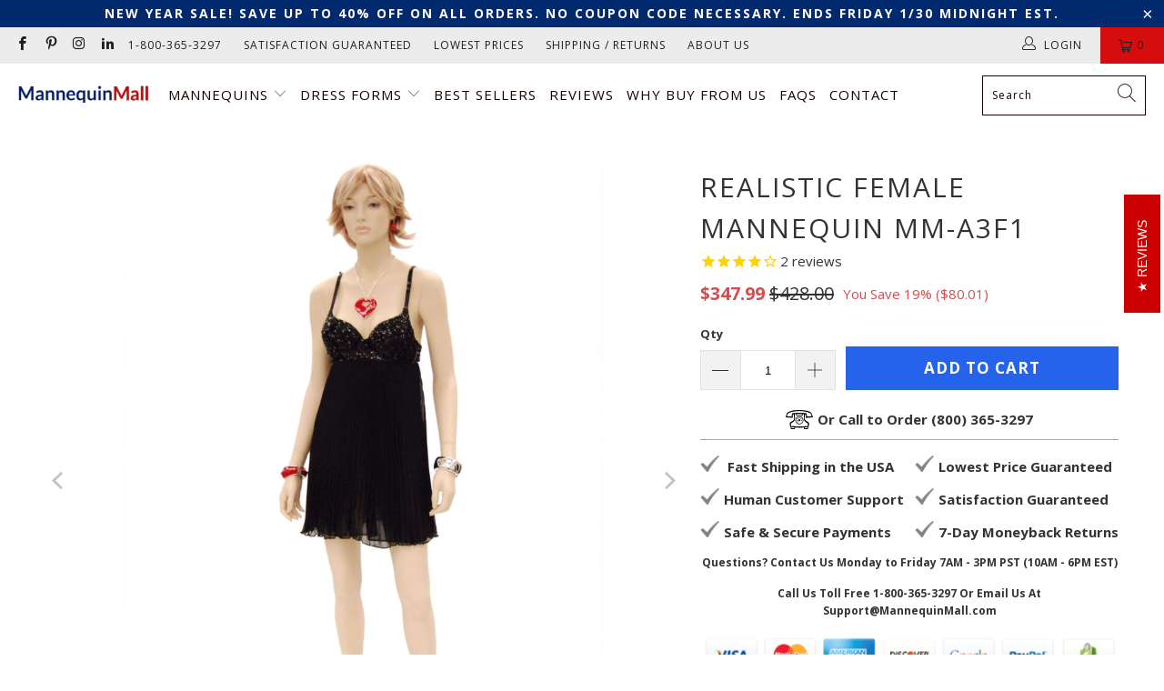

--- FILE ---
content_type: text/html; charset=utf-8
request_url: https://mannequinmall.com/collections/female-mannequins-for-sale/products/realistic-female-mannequin-mm-a3f1
body_size: 59902
content:


 <!DOCTYPE html>
<html class="no-js no-touch" lang="en"> <head>

	<!-- Added by AVADA SEO Suite -->
	




<meta name="twitter:image" content="http://mannequinmall.com/cdn/shop/products/mannequin-mall-realistic-female-mannequin-mm-a3f1-7047193788489.jpg?v=1698750000">
    
<script>
  const avadaLightJsExclude = ['cdn.nfcube.com', 'assets/ecom.js', 'variant-title-king', 'linked_options_variants', 'smile-loader.js', 'smart-product-filter-search', 'rivo-loyalty-referrals', 'avada-cookie-consent', 'consentmo-gdpr', 'quinn'];
  const avadaLightJsInclude = ['https://www.googletagmanager.com/', 'https://connect.facebook.net/', 'https://business-api.tiktok.com/', 'https://static.klaviyo.com/'];
  window.AVADA_SPEED_BLACKLIST = avadaLightJsInclude.map(item => new RegExp(item, 'i'));
  window.AVADA_SPEED_WHITELIST = avadaLightJsExclude.map(item => new RegExp(item, 'i'));
</script>

<script>
  const isSpeedUpEnable = !1741336261828 || Date.now() <1741336261828;
  if (isSpeedUpEnable) {
    const avadaSpeedUp=0.5;
    if(isSpeedUpEnable) {
  function _0x55aa(_0x575858,_0x2fd0be){const _0x30a92f=_0x1cb5();return _0x55aa=function(_0x4e8b41,_0xcd1690){_0x4e8b41=_0x4e8b41-(0xb5e+0xd*0x147+-0x1b1a);let _0x1c09f7=_0x30a92f[_0x4e8b41];return _0x1c09f7;},_0x55aa(_0x575858,_0x2fd0be);}(function(_0x4ad4dc,_0x42545f){const _0x5c7741=_0x55aa,_0x323f4d=_0x4ad4dc();while(!![]){try{const _0x588ea5=parseInt(_0x5c7741(0x10c))/(0xb6f+-0x1853+0xce5)*(-parseInt(_0x5c7741(0x157))/(-0x2363*0x1+0x1dd4+0x591*0x1))+-parseInt(_0x5c7741(0x171))/(0x269b+-0xeb+-0xf*0x283)*(parseInt(_0x5c7741(0x116))/(0x2e1+0x1*0x17b3+-0x110*0x19))+-parseInt(_0x5c7741(0x147))/(-0x1489+-0x312*0x6+0x26fa*0x1)+-parseInt(_0x5c7741(0xfa))/(-0x744+0x1*0xb5d+-0x413)*(-parseInt(_0x5c7741(0x102))/(-0x1e87+0x9e*-0x16+0x2c22))+parseInt(_0x5c7741(0x136))/(0x1e2d+0x1498+-0x1a3*0x1f)+parseInt(_0x5c7741(0x16e))/(0x460+0x1d96+0x3*-0xb4f)*(-parseInt(_0x5c7741(0xe3))/(-0x9ca+-0x1*-0x93f+0x1*0x95))+parseInt(_0x5c7741(0xf8))/(-0x1f73*0x1+0x6*-0x510+0x3dde);if(_0x588ea5===_0x42545f)break;else _0x323f4d['push'](_0x323f4d['shift']());}catch(_0x5d6d7e){_0x323f4d['push'](_0x323f4d['shift']());}}}(_0x1cb5,-0x193549+0x5dc3*-0x31+-0x2f963*-0x13),(function(){const _0x5cb2b4=_0x55aa,_0x23f9e9={'yXGBq':function(_0x237aef,_0x385938){return _0x237aef!==_0x385938;},'XduVF':function(_0x21018d,_0x56ff60){return _0x21018d===_0x56ff60;},'RChnz':_0x5cb2b4(0xf4)+_0x5cb2b4(0xe9)+_0x5cb2b4(0x14a),'TAsuR':function(_0xe21eca,_0x33e114){return _0xe21eca%_0x33e114;},'EvLYw':function(_0x1326ad,_0x261d04){return _0x1326ad!==_0x261d04;},'nnhAQ':_0x5cb2b4(0x107),'swpMF':_0x5cb2b4(0x16d),'plMMu':_0x5cb2b4(0xe8)+_0x5cb2b4(0x135),'PqBPA':function(_0x2ba85c,_0x35b541){return _0x2ba85c<_0x35b541;},'NKPCA':_0x5cb2b4(0xfc),'TINqh':function(_0x4116e3,_0x3ffd02,_0x2c8722){return _0x4116e3(_0x3ffd02,_0x2c8722);},'BAueN':_0x5cb2b4(0x120),'NgloT':_0x5cb2b4(0x14c),'ThSSU':function(_0xeb212a,_0x4341c1){return _0xeb212a+_0x4341c1;},'lDDHN':function(_0x4a1a48,_0x45ebfb){return _0x4a1a48 instanceof _0x45ebfb;},'toAYB':function(_0xcf0fa9,_0xf5fa6a){return _0xcf0fa9 instanceof _0xf5fa6a;},'VMiyW':function(_0x5300e4,_0x44e0f4){return _0x5300e4(_0x44e0f4);},'iyhbw':_0x5cb2b4(0x119),'zuWfR':function(_0x19c3e4,_0x4ee6e8){return _0x19c3e4<_0x4ee6e8;},'vEmrv':function(_0xd798cf,_0x5ea2dd){return _0xd798cf!==_0x5ea2dd;},'yxERj':function(_0x24b03b,_0x5aa292){return _0x24b03b||_0x5aa292;},'MZpwM':_0x5cb2b4(0x110)+_0x5cb2b4(0x109)+'pt','IeUHK':function(_0x5a4c7e,_0x2edf70){return _0x5a4c7e-_0x2edf70;},'Idvge':function(_0x3b526e,_0x36b469){return _0x3b526e<_0x36b469;},'qRwfm':_0x5cb2b4(0x16b)+_0x5cb2b4(0xf1),'CvXDN':function(_0x4b4208,_0x1db216){return _0x4b4208<_0x1db216;},'acPIM':function(_0x7d44b7,_0x3020d2){return _0x7d44b7(_0x3020d2);},'MyLMO':function(_0x22d4b2,_0xe7a6a0){return _0x22d4b2<_0xe7a6a0;},'boDyh':function(_0x176992,_0x346381,_0xab7fc){return _0x176992(_0x346381,_0xab7fc);},'ZANXD':_0x5cb2b4(0x10f)+_0x5cb2b4(0x12a)+_0x5cb2b4(0x142),'CXwRZ':_0x5cb2b4(0x123)+_0x5cb2b4(0x15f),'AuMHM':_0x5cb2b4(0x161),'KUuFZ':_0x5cb2b4(0xe6),'MSwtw':_0x5cb2b4(0x13a),'ERvPB':_0x5cb2b4(0x134),'ycTDj':_0x5cb2b4(0x15b),'Tvhir':_0x5cb2b4(0x154)},_0x469be1=_0x23f9e9[_0x5cb2b4(0x153)],_0x36fe07={'blacklist':window[_0x5cb2b4(0x11f)+_0x5cb2b4(0x115)+'T'],'whitelist':window[_0x5cb2b4(0x11f)+_0x5cb2b4(0x13e)+'T']},_0x26516a={'blacklisted':[]},_0x34e4a6=(_0x2be2f5,_0x25b3b2)=>{const _0x80dd2=_0x5cb2b4;if(_0x2be2f5&&(!_0x25b3b2||_0x23f9e9[_0x80dd2(0x13b)](_0x25b3b2,_0x469be1))&&(!_0x36fe07[_0x80dd2(0x170)]||_0x36fe07[_0x80dd2(0x170)][_0x80dd2(0x151)](_0xa5c7cf=>_0xa5c7cf[_0x80dd2(0x12b)](_0x2be2f5)))&&(!_0x36fe07[_0x80dd2(0x165)]||_0x36fe07[_0x80dd2(0x165)][_0x80dd2(0x156)](_0x4e2570=>!_0x4e2570[_0x80dd2(0x12b)](_0x2be2f5)))&&_0x23f9e9[_0x80dd2(0xf7)](avadaSpeedUp,0x5*0x256+-0x1*0x66c+-0x542+0.5)&&_0x2be2f5[_0x80dd2(0x137)](_0x23f9e9[_0x80dd2(0xe7)])){const _0x413c89=_0x2be2f5[_0x80dd2(0x16c)];return _0x23f9e9[_0x80dd2(0xf7)](_0x23f9e9[_0x80dd2(0x11e)](_0x413c89,-0x1deb*-0x1+0xf13+-0x2cfc),0x1176+-0x78b*0x5+0x1441);}return _0x2be2f5&&(!_0x25b3b2||_0x23f9e9[_0x80dd2(0xed)](_0x25b3b2,_0x469be1))&&(!_0x36fe07[_0x80dd2(0x170)]||_0x36fe07[_0x80dd2(0x170)][_0x80dd2(0x151)](_0x3d689d=>_0x3d689d[_0x80dd2(0x12b)](_0x2be2f5)))&&(!_0x36fe07[_0x80dd2(0x165)]||_0x36fe07[_0x80dd2(0x165)][_0x80dd2(0x156)](_0x26a7b3=>!_0x26a7b3[_0x80dd2(0x12b)](_0x2be2f5)));},_0x11462f=function(_0x42927f){const _0x346823=_0x5cb2b4,_0x5426ae=_0x42927f[_0x346823(0x159)+'te'](_0x23f9e9[_0x346823(0x14e)]);return _0x36fe07[_0x346823(0x170)]&&_0x36fe07[_0x346823(0x170)][_0x346823(0x156)](_0x107b0d=>!_0x107b0d[_0x346823(0x12b)](_0x5426ae))||_0x36fe07[_0x346823(0x165)]&&_0x36fe07[_0x346823(0x165)][_0x346823(0x151)](_0x1e7160=>_0x1e7160[_0x346823(0x12b)](_0x5426ae));},_0x39299f=new MutationObserver(_0x45c995=>{const _0x21802a=_0x5cb2b4,_0x3bc801={'mafxh':function(_0x6f9c57,_0x229989){const _0x9d39b1=_0x55aa;return _0x23f9e9[_0x9d39b1(0xf7)](_0x6f9c57,_0x229989);},'SrchE':_0x23f9e9[_0x21802a(0xe2)],'pvjbV':_0x23f9e9[_0x21802a(0xf6)]};for(let _0x333494=-0x7d7+-0x893+0x106a;_0x23f9e9[_0x21802a(0x158)](_0x333494,_0x45c995[_0x21802a(0x16c)]);_0x333494++){const {addedNodes:_0x1b685b}=_0x45c995[_0x333494];for(let _0x2f087=0x1f03+0x84b+0x1*-0x274e;_0x23f9e9[_0x21802a(0x158)](_0x2f087,_0x1b685b[_0x21802a(0x16c)]);_0x2f087++){const _0x4e5bac=_0x1b685b[_0x2f087];if(_0x23f9e9[_0x21802a(0xf7)](_0x4e5bac[_0x21802a(0x121)],-0x1f3a+-0x1*0x1b93+-0x3*-0x139a)&&_0x23f9e9[_0x21802a(0xf7)](_0x4e5bac[_0x21802a(0x152)],_0x23f9e9[_0x21802a(0xe0)])){const _0x5d9a67=_0x4e5bac[_0x21802a(0x107)],_0x3fb522=_0x4e5bac[_0x21802a(0x16d)];if(_0x23f9e9[_0x21802a(0x103)](_0x34e4a6,_0x5d9a67,_0x3fb522)){_0x26516a[_0x21802a(0x160)+'d'][_0x21802a(0x128)]([_0x4e5bac,_0x4e5bac[_0x21802a(0x16d)]]),_0x4e5bac[_0x21802a(0x16d)]=_0x469be1;const _0x1e52da=function(_0x2c95ff){const _0x359b13=_0x21802a;if(_0x3bc801[_0x359b13(0x118)](_0x4e5bac[_0x359b13(0x159)+'te'](_0x3bc801[_0x359b13(0x166)]),_0x469be1))_0x2c95ff[_0x359b13(0x112)+_0x359b13(0x150)]();_0x4e5bac[_0x359b13(0xec)+_0x359b13(0x130)](_0x3bc801[_0x359b13(0xe4)],_0x1e52da);};_0x4e5bac[_0x21802a(0x12d)+_0x21802a(0x163)](_0x23f9e9[_0x21802a(0xf6)],_0x1e52da),_0x4e5bac[_0x21802a(0x12c)+_0x21802a(0x131)]&&_0x4e5bac[_0x21802a(0x12c)+_0x21802a(0x131)][_0x21802a(0x11a)+'d'](_0x4e5bac);}}}}});_0x39299f[_0x5cb2b4(0x105)](document[_0x5cb2b4(0x10b)+_0x5cb2b4(0x16a)],{'childList':!![],'subtree':!![]});const _0x2910a9=/[|\\{}()\[\]^$+*?.]/g,_0xa9f173=function(..._0x1baa33){const _0x3053cc=_0x5cb2b4,_0x2e6f61={'mMWha':function(_0x158c76,_0x5c404b){const _0x25a05c=_0x55aa;return _0x23f9e9[_0x25a05c(0xf7)](_0x158c76,_0x5c404b);},'BXirI':_0x23f9e9[_0x3053cc(0x141)],'COGok':function(_0x421bf7,_0x55453a){const _0x4fd417=_0x3053cc;return _0x23f9e9[_0x4fd417(0x167)](_0x421bf7,_0x55453a);},'XLSAp':function(_0x193984,_0x35c446){const _0x5bbecf=_0x3053cc;return _0x23f9e9[_0x5bbecf(0xed)](_0x193984,_0x35c446);},'EygRw':function(_0xfbb69c,_0x21b15d){const _0xe5c840=_0x3053cc;return _0x23f9e9[_0xe5c840(0x104)](_0xfbb69c,_0x21b15d);},'xZuNx':_0x23f9e9[_0x3053cc(0x139)],'SBUaW':function(_0x5739bf,_0x2c2fab){const _0x42cbb1=_0x3053cc;return _0x23f9e9[_0x42cbb1(0x172)](_0x5739bf,_0x2c2fab);},'EAoTR':function(_0x123b29,_0x5b29bf){const _0x2828d2=_0x3053cc;return _0x23f9e9[_0x2828d2(0x11d)](_0x123b29,_0x5b29bf);},'cdYdq':_0x23f9e9[_0x3053cc(0x14e)],'WzJcf':_0x23f9e9[_0x3053cc(0xe2)],'nytPK':function(_0x53f733,_0x4ad021){const _0x4f0333=_0x3053cc;return _0x23f9e9[_0x4f0333(0x148)](_0x53f733,_0x4ad021);},'oUrHG':_0x23f9e9[_0x3053cc(0x14d)],'dnxjX':function(_0xed6b5f,_0x573f55){const _0x57aa03=_0x3053cc;return _0x23f9e9[_0x57aa03(0x15a)](_0xed6b5f,_0x573f55);}};_0x23f9e9[_0x3053cc(0x15d)](_0x1baa33[_0x3053cc(0x16c)],-0x1a3*-0x9+-0xf9*0xb+-0x407*0x1)?(_0x36fe07[_0x3053cc(0x170)]=[],_0x36fe07[_0x3053cc(0x165)]=[]):(_0x36fe07[_0x3053cc(0x170)]&&(_0x36fe07[_0x3053cc(0x170)]=_0x36fe07[_0x3053cc(0x170)][_0x3053cc(0x106)](_0xa8e001=>_0x1baa33[_0x3053cc(0x156)](_0x4a8a28=>{const _0x2e425b=_0x3053cc;if(_0x2e6f61[_0x2e425b(0x111)](typeof _0x4a8a28,_0x2e6f61[_0x2e425b(0x155)]))return!_0xa8e001[_0x2e425b(0x12b)](_0x4a8a28);else{if(_0x2e6f61[_0x2e425b(0xeb)](_0x4a8a28,RegExp))return _0x2e6f61[_0x2e425b(0x145)](_0xa8e001[_0x2e425b(0xdf)](),_0x4a8a28[_0x2e425b(0xdf)]());}}))),_0x36fe07[_0x3053cc(0x165)]&&(_0x36fe07[_0x3053cc(0x165)]=[..._0x36fe07[_0x3053cc(0x165)],..._0x1baa33[_0x3053cc(0xff)](_0x4e4c02=>{const _0x7c755c=_0x3053cc;if(_0x23f9e9[_0x7c755c(0xf7)](typeof _0x4e4c02,_0x23f9e9[_0x7c755c(0x141)])){const _0x932437=_0x4e4c02[_0x7c755c(0xea)](_0x2910a9,_0x23f9e9[_0x7c755c(0x16f)]),_0x34e686=_0x23f9e9[_0x7c755c(0xf0)](_0x23f9e9[_0x7c755c(0xf0)]('.*',_0x932437),'.*');if(_0x36fe07[_0x7c755c(0x165)][_0x7c755c(0x156)](_0x21ef9a=>_0x21ef9a[_0x7c755c(0xdf)]()!==_0x34e686[_0x7c755c(0xdf)]()))return new RegExp(_0x34e686);}else{if(_0x23f9e9[_0x7c755c(0x117)](_0x4e4c02,RegExp)){if(_0x36fe07[_0x7c755c(0x165)][_0x7c755c(0x156)](_0x5a3f09=>_0x5a3f09[_0x7c755c(0xdf)]()!==_0x4e4c02[_0x7c755c(0xdf)]()))return _0x4e4c02;}}return null;})[_0x3053cc(0x106)](Boolean)]));const _0x3eeb55=document[_0x3053cc(0x11b)+_0x3053cc(0x10e)](_0x23f9e9[_0x3053cc(0xf0)](_0x23f9e9[_0x3053cc(0xf0)](_0x23f9e9[_0x3053cc(0x122)],_0x469be1),'"]'));for(let _0xf831f7=-0x21aa+-0x1793+0x393d*0x1;_0x23f9e9[_0x3053cc(0x14b)](_0xf831f7,_0x3eeb55[_0x3053cc(0x16c)]);_0xf831f7++){const _0x5868cb=_0x3eeb55[_0xf831f7];_0x23f9e9[_0x3053cc(0x132)](_0x11462f,_0x5868cb)&&(_0x26516a[_0x3053cc(0x160)+'d'][_0x3053cc(0x128)]([_0x5868cb,_0x23f9e9[_0x3053cc(0x14d)]]),_0x5868cb[_0x3053cc(0x12c)+_0x3053cc(0x131)][_0x3053cc(0x11a)+'d'](_0x5868cb));}let _0xdf8cd0=-0x17da+0x2461+-0xc87*0x1;[..._0x26516a[_0x3053cc(0x160)+'d']][_0x3053cc(0x10d)](([_0x226aeb,_0x33eaa7],_0xe33bca)=>{const _0x2aa7bf=_0x3053cc;if(_0x2e6f61[_0x2aa7bf(0x143)](_0x11462f,_0x226aeb)){const _0x41da0d=document[_0x2aa7bf(0x11c)+_0x2aa7bf(0x131)](_0x2e6f61[_0x2aa7bf(0x127)]);for(let _0x6784c7=0xd7b+-0xaa5+-0x2d6;_0x2e6f61[_0x2aa7bf(0x164)](_0x6784c7,_0x226aeb[_0x2aa7bf(0xe5)][_0x2aa7bf(0x16c)]);_0x6784c7++){const _0x4ca758=_0x226aeb[_0x2aa7bf(0xe5)][_0x6784c7];_0x2e6f61[_0x2aa7bf(0x12f)](_0x4ca758[_0x2aa7bf(0x133)],_0x2e6f61[_0x2aa7bf(0x13f)])&&_0x2e6f61[_0x2aa7bf(0x145)](_0x4ca758[_0x2aa7bf(0x133)],_0x2e6f61[_0x2aa7bf(0x100)])&&_0x41da0d[_0x2aa7bf(0xe1)+'te'](_0x4ca758[_0x2aa7bf(0x133)],_0x226aeb[_0x2aa7bf(0xe5)][_0x6784c7][_0x2aa7bf(0x12e)]);}_0x41da0d[_0x2aa7bf(0xe1)+'te'](_0x2e6f61[_0x2aa7bf(0x13f)],_0x226aeb[_0x2aa7bf(0x107)]),_0x41da0d[_0x2aa7bf(0xe1)+'te'](_0x2e6f61[_0x2aa7bf(0x100)],_0x2e6f61[_0x2aa7bf(0x101)](_0x33eaa7,_0x2e6f61[_0x2aa7bf(0x126)])),document[_0x2aa7bf(0x113)][_0x2aa7bf(0x146)+'d'](_0x41da0d),_0x26516a[_0x2aa7bf(0x160)+'d'][_0x2aa7bf(0x162)](_0x2e6f61[_0x2aa7bf(0x13d)](_0xe33bca,_0xdf8cd0),-0x105d*0x2+0x1*-0xeaa+0x2f65),_0xdf8cd0++;}}),_0x36fe07[_0x3053cc(0x170)]&&_0x23f9e9[_0x3053cc(0xf3)](_0x36fe07[_0x3053cc(0x170)][_0x3053cc(0x16c)],0x10f2+-0x1a42+0x951)&&_0x39299f[_0x3053cc(0x15c)]();},_0x4c2397=document[_0x5cb2b4(0x11c)+_0x5cb2b4(0x131)],_0x573f89={'src':Object[_0x5cb2b4(0x14f)+_0x5cb2b4(0xfd)+_0x5cb2b4(0x144)](HTMLScriptElement[_0x5cb2b4(0xf9)],_0x23f9e9[_0x5cb2b4(0x14e)]),'type':Object[_0x5cb2b4(0x14f)+_0x5cb2b4(0xfd)+_0x5cb2b4(0x144)](HTMLScriptElement[_0x5cb2b4(0xf9)],_0x23f9e9[_0x5cb2b4(0xe2)])};document[_0x5cb2b4(0x11c)+_0x5cb2b4(0x131)]=function(..._0x4db605){const _0x1480b5=_0x5cb2b4,_0x3a6982={'KNNxG':function(_0x32fa39,_0x2a57e4,_0x3cc08f){const _0x5ead12=_0x55aa;return _0x23f9e9[_0x5ead12(0x169)](_0x32fa39,_0x2a57e4,_0x3cc08f);}};if(_0x23f9e9[_0x1480b5(0x13b)](_0x4db605[-0x4*-0x376+0x4*0x2f+-0xe94][_0x1480b5(0x140)+'e'](),_0x23f9e9[_0x1480b5(0x139)]))return _0x4c2397[_0x1480b5(0x114)](document)(..._0x4db605);const _0x2f091d=_0x4c2397[_0x1480b5(0x114)](document)(..._0x4db605);try{Object[_0x1480b5(0xf2)+_0x1480b5(0x149)](_0x2f091d,{'src':{..._0x573f89[_0x1480b5(0x107)],'set'(_0x3ae2bc){const _0x5d6fdc=_0x1480b5;_0x3a6982[_0x5d6fdc(0x129)](_0x34e4a6,_0x3ae2bc,_0x2f091d[_0x5d6fdc(0x16d)])&&_0x573f89[_0x5d6fdc(0x16d)][_0x5d6fdc(0x10a)][_0x5d6fdc(0x125)](this,_0x469be1),_0x573f89[_0x5d6fdc(0x107)][_0x5d6fdc(0x10a)][_0x5d6fdc(0x125)](this,_0x3ae2bc);}},'type':{..._0x573f89[_0x1480b5(0x16d)],'get'(){const _0x436e9e=_0x1480b5,_0x4b63b9=_0x573f89[_0x436e9e(0x16d)][_0x436e9e(0xfb)][_0x436e9e(0x125)](this);if(_0x23f9e9[_0x436e9e(0xf7)](_0x4b63b9,_0x469be1)||_0x23f9e9[_0x436e9e(0x103)](_0x34e4a6,this[_0x436e9e(0x107)],_0x4b63b9))return null;return _0x4b63b9;},'set'(_0x174ea3){const _0x1dff57=_0x1480b5,_0xa2fd13=_0x23f9e9[_0x1dff57(0x103)](_0x34e4a6,_0x2f091d[_0x1dff57(0x107)],_0x2f091d[_0x1dff57(0x16d)])?_0x469be1:_0x174ea3;_0x573f89[_0x1dff57(0x16d)][_0x1dff57(0x10a)][_0x1dff57(0x125)](this,_0xa2fd13);}}}),_0x2f091d[_0x1480b5(0xe1)+'te']=function(_0x5b0870,_0x8c60d5){const _0xab22d4=_0x1480b5;if(_0x23f9e9[_0xab22d4(0xf7)](_0x5b0870,_0x23f9e9[_0xab22d4(0xe2)])||_0x23f9e9[_0xab22d4(0xf7)](_0x5b0870,_0x23f9e9[_0xab22d4(0x14e)]))_0x2f091d[_0x5b0870]=_0x8c60d5;else HTMLScriptElement[_0xab22d4(0xf9)][_0xab22d4(0xe1)+'te'][_0xab22d4(0x125)](_0x2f091d,_0x5b0870,_0x8c60d5);};}catch(_0x5a9461){console[_0x1480b5(0x168)](_0x23f9e9[_0x1480b5(0xef)],_0x5a9461);}return _0x2f091d;};const _0x5883c5=[_0x23f9e9[_0x5cb2b4(0xfe)],_0x23f9e9[_0x5cb2b4(0x13c)],_0x23f9e9[_0x5cb2b4(0xf5)],_0x23f9e9[_0x5cb2b4(0x15e)],_0x23f9e9[_0x5cb2b4(0x138)],_0x23f9e9[_0x5cb2b4(0x124)]],_0x4ab8d2=_0x5883c5[_0x5cb2b4(0xff)](_0x439d08=>{return{'type':_0x439d08,'listener':()=>_0xa9f173(),'options':{'passive':!![]}};});_0x4ab8d2[_0x5cb2b4(0x10d)](_0x4d3535=>{const _0x3882ab=_0x5cb2b4;document[_0x3882ab(0x12d)+_0x3882ab(0x163)](_0x4d3535[_0x3882ab(0x16d)],_0x4d3535[_0x3882ab(0xee)],_0x4d3535[_0x3882ab(0x108)]);});}()));function _0x1cb5(){const _0x15f8e0=['ault','some','tagName','CXwRZ','wheel','BXirI','every','6lYvYYX','PqBPA','getAttribu','IeUHK','touchstart','disconnect','Idvge','ERvPB','/blocked','blackliste','keydown','splice','stener','SBUaW','whitelist','SrchE','toAYB','warn','boDyh','ement','script[typ','length','type','346347wGqEBH','NgloT','blacklist','33OVoYHk','zuWfR','toString','NKPCA','setAttribu','swpMF','230EEqEiq','pvjbV','attributes','mousemove','RChnz','beforescri','y.com/exte','replace','COGok','removeEven','EvLYw','listener','ZANXD','ThSSU','e="','defineProp','MyLMO','cdn.shopif','MSwtw','plMMu','XduVF','22621984JRJQxz','prototype','8818116NVbcZr','get','SCRIPT','ertyDescri','AuMHM','map','WzJcf','nytPK','7kiZatp','TINqh','VMiyW','observe','filter','src','options','n/javascri','set','documentEl','478083wuqgQV','forEach','torAll','Avada cann','applicatio','mMWha','preventDef','head','bind','D_BLACKLIS','75496skzGVx','lDDHN','mafxh','script','removeChil','querySelec','createElem','vEmrv','TAsuR','AVADA_SPEE','string','nodeType','qRwfm','javascript','Tvhir','call','oUrHG','xZuNx','push','KNNxG','ot lazy lo','test','parentElem','addEventLi','value','EAoTR','tListener','ent','acPIM','name','touchmove','ptexecute','6968312SmqlIb','includes','ycTDj','iyhbw','touchend','yXGBq','KUuFZ','dnxjX','D_WHITELIS','cdYdq','toLowerCas','BAueN','ad script','EygRw','ptor','XLSAp','appendChil','4975500NoPAFA','yxERj','erties','nsions','CvXDN','\$&','MZpwM','nnhAQ','getOwnProp'];_0x1cb5=function(){return _0x15f8e0;};return _0x1cb5();}
}
    class LightJsLoader{constructor(e){this.jQs=[],this.listener=this.handleListener.bind(this,e),this.scripts=["default","defer","async"].reduce(((e,t)=>({...e,[t]:[]})),{});const t=this;e.forEach((e=>window.addEventListener(e,t.listener,{passive:!0})))}handleListener(e){const t=this;return e.forEach((e=>window.removeEventListener(e,t.listener))),"complete"===document.readyState?this.handleDOM():document.addEventListener("readystatechange",(e=>{if("complete"===e.target.readyState)return setTimeout(t.handleDOM.bind(t),1)}))}async handleDOM(){this.suspendEvent(),this.suspendJQuery(),this.findScripts(),this.preloadScripts();for(const e of Object.keys(this.scripts))await this.replaceScripts(this.scripts[e]);for(const e of["DOMContentLoaded","readystatechange"])await this.requestRepaint(),document.dispatchEvent(new Event("lightJS-"+e));document.lightJSonreadystatechange&&document.lightJSonreadystatechange();for(const e of["DOMContentLoaded","load"])await this.requestRepaint(),window.dispatchEvent(new Event("lightJS-"+e));await this.requestRepaint(),window.lightJSonload&&window.lightJSonload(),await this.requestRepaint(),this.jQs.forEach((e=>e(window).trigger("lightJS-jquery-load"))),window.dispatchEvent(new Event("lightJS-pageshow")),await this.requestRepaint(),window.lightJSonpageshow&&window.lightJSonpageshow()}async requestRepaint(){return new Promise((e=>requestAnimationFrame(e)))}findScripts(){document.querySelectorAll("script[type=lightJs]").forEach((e=>{e.hasAttribute("src")?e.hasAttribute("async")&&e.async?this.scripts.async.push(e):e.hasAttribute("defer")&&e.defer?this.scripts.defer.push(e):this.scripts.default.push(e):this.scripts.default.push(e)}))}preloadScripts(){const e=this,t=Object.keys(this.scripts).reduce(((t,n)=>[...t,...e.scripts[n]]),[]),n=document.createDocumentFragment();t.forEach((e=>{const t=e.getAttribute("src");if(!t)return;const s=document.createElement("link");s.href=t,s.rel="preload",s.as="script",n.appendChild(s)})),document.head.appendChild(n)}async replaceScripts(e){let t;for(;t=e.shift();)await this.requestRepaint(),new Promise((e=>{const n=document.createElement("script");[...t.attributes].forEach((e=>{"type"!==e.nodeName&&n.setAttribute(e.nodeName,e.nodeValue)})),t.hasAttribute("src")?(n.addEventListener("load",e),n.addEventListener("error",e)):(n.text=t.text,e()),t.parentNode.replaceChild(n,t)}))}suspendEvent(){const e={};[{obj:document,name:"DOMContentLoaded"},{obj:window,name:"DOMContentLoaded"},{obj:window,name:"load"},{obj:window,name:"pageshow"},{obj:document,name:"readystatechange"}].map((t=>function(t,n){function s(n){return e[t].list.indexOf(n)>=0?"lightJS-"+n:n}e[t]||(e[t]={list:[n],add:t.addEventListener,remove:t.removeEventListener},t.addEventListener=(...n)=>{n[0]=s(n[0]),e[t].add.apply(t,n)},t.removeEventListener=(...n)=>{n[0]=s(n[0]),e[t].remove.apply(t,n)})}(t.obj,t.name))),[{obj:document,name:"onreadystatechange"},{obj:window,name:"onpageshow"}].map((e=>function(e,t){let n=e[t];Object.defineProperty(e,t,{get:()=>n||function(){},set:s=>{e["lightJS"+t]=n=s}})}(e.obj,e.name)))}suspendJQuery(){const e=this;let t=window.jQuery;Object.defineProperty(window,"jQuery",{get:()=>t,set(n){if(!n||!n.fn||!e.jQs.includes(n))return void(t=n);n.fn.ready=n.fn.init.prototype.ready=e=>{e.bind(document)(n)};const s=n.fn.on;n.fn.on=n.fn.init.prototype.on=function(...e){if(window!==this[0])return s.apply(this,e),this;const t=e=>e.split(" ").map((e=>"load"===e||0===e.indexOf("load.")?"lightJS-jquery-load":e)).join(" ");return"string"==typeof e[0]||e[0]instanceof String?(e[0]=t(e[0]),s.apply(this,e),this):("object"==typeof e[0]&&Object.keys(e[0]).forEach((n=>{delete Object.assign(e[0],{[t(n)]:e[0][n]})[n]})),s.apply(this,e),this)},e.jQs.push(n),t=n}})}}
new LightJsLoader(["keydown","mousemove","touchend","touchmove","touchstart","wheel"]);
  }
</script>
















	<!-- /Added by AVADA SEO Suite -->

<!-- Google Tag Manager -->
<script>
window.dataLayer = window.dataLayer || [];
</script>
<script>(function(w,d,s,l,i){w[l]=w[l]||[];w[l].push({'gtm.start':
new Date().getTime(),event:'gtm.js'});var f=d.getElementsByTagName(s)[0],
j=d.createElement(s),dl=l!='dataLayer'?'&l='+l:'';j.async=true;j.src=
'https://www.googletagmanager.com/gtm.js?id='+i+dl;f.parentNode.insertBefore(j,f);
})(window,document,'script','dataLayer','GTM-P7DM65B');</script>
<!-- End Google Tag Manager --> <!-- VERIFY MERCHANT CENTER --> <meta name="google-site-verification" content="6q7H6BzEJD6fXFhsaAJACVLetqB2Wsxq0MPpgKqNTtw" /> <!-- VERIFY SEARCH CONSOLE --> <meta name="google-site-verification" content="5PgLSMjZj9a6gq9MthYPBUkuN29sFe6HHzdRSOQ8ZLQ" /> <meta charset="utf-8"> <meta http-equiv="cleartype" content="on"> <meta name="robots" content="index,follow"> <!-- Mobile Specific Metas --> <meta name="HandheldFriendly" content="True"> <meta name="MobileOptimized" content="320"> <meta name="viewport" content="width=device-width,initial-scale=1"> <meta name="theme-color" content="#ffffff"> <title>
      Realistic Female Mannequin MM-A3F1 - Mannequin Mall</title> <meta name="description" content="Low prices on the best realistic fashion mannequins. 10,000+ orders shipped in the USA. Satisfaction guaranteed. Click now to browse our huge selection."/> <!-- Preconnect Domains --> <link rel="preconnect" href="https://fonts.shopifycdn.com" /> <link rel="preconnect" href="https://cdn.shopify.com" /> <link rel="preconnect" href="https://v.shopify.com" /> <link rel="preconnect" href="https://cdn.shopifycloud.com" /> <link rel="preconnect" href="https://monorail-edge.shopifysvc.com"> <!-- fallback for browsers that don't support preconnect --> <link rel="dns-prefetch" href="https://fonts.shopifycdn.com" /> <link rel="dns-prefetch" href="https://cdn.shopify.com" /> <link rel="dns-prefetch" href="https://v.shopify.com" /> <link rel="dns-prefetch" href="https://cdn.shopifycloud.com" /> <link rel="dns-prefetch" href="https://monorail-edge.shopifysvc.com"> <!-- Preload Assets --> <link rel="preload" href="//mannequinmall.com/cdn/shop/t/52/assets/fancybox.aio.min.css?v=66571549873073699201757512768" as="style"> <link rel="preload" href="//mannequinmall.com/cdn/shop/t/52/assets/styles.aio.min.css?v=177948950800213540051757512768" as="style"> <link rel="preload" href="//mannequinmall.com/cdn/shop/t/52/assets/jquery.min.js?v=81049236547974671631757512768" as="script"> <link rel="preload" href="//mannequinmall.com/cdn/shop/t/52/assets/vendors.js?v=156815155738738603461757512768" as="script"> <link rel="preload" href="//mannequinmall.com/cdn/shop/t/52/assets/sections.aio.min.js?v=51661102096022863911757512768" as="script"> <link rel="preload" href="//mannequinmall.com/cdn/shop/t/52/assets/utilities.aio.min.js?v=73581238135325303091757512768" as="script"> <link rel="preload" href="//mannequinmall.com/cdn/shop/t/52/assets/app.aio.min.js?v=58035163714587931311757512768" as="script"> <!-- Stylesheet for Fancybox library --> <link href="//mannequinmall.com/cdn/shop/t/52/assets/fancybox.css?v=19278034316635137701757512768" rel="stylesheet" type="text/css" media="all" /> <!-- Stylesheets for Turbo --> <link href="//mannequinmall.com/cdn/shop/t/52/assets/styles.css?v=4489546189100398501762143975" rel="stylesheet" type="text/css" media="all" /> <link href="//mannequinmall.com/cdn/shop/t/52/assets/custom-202.css?v=10492" rel="stylesheet" type="text/css" media="all" /> <script>
      window.lazySizesConfig = window.lazySizesConfig || {};

      lazySizesConfig.expand = 300;
      lazySizesConfig.loadHidden = false;

      /*! lazysizes - v5.2.2 - bgset plugin */
      !function(e,t){var a=function(){t(e.lazySizes),e.removeEventListener("lazyunveilread",a,!0)};t=t.bind(null,e,e.document),"object"==typeof module&&module.exports?t(require("lazysizes")):"function"==typeof define&&define.amd?define(["lazysizes"],t):e.lazySizes?a():e.addEventListener("lazyunveilread",a,!0)}(window,function(e,z,g){"use strict";var c,y,b,f,i,s,n,v,m;e.addEventListener&&(c=g.cfg,y=/\s+/g,b=/\s*\|\s+|\s+\|\s*/g,f=/^(.+?)(?:\s+\[\s*(.+?)\s*\])(?:\s+\[\s*(.+?)\s*\])?$/,i=/^\s*\(*\s*type\s*:\s*(.+?)\s*\)*\s*$/,s=/\(|\)|'/,n={contain:1,cover:1},v=function(e,t){var a;t&&((a=t.match(i))&&a[1]?e.setAttribute("type",a[1]):e.setAttribute("media",c.customMedia[t]||t))},m=function(e){var t,a,i,r;e.target._lazybgset&&(a=(t=e.target)._lazybgset,(i=t.currentSrc||t.src)&&((r=g.fire(a,"bgsetproxy",{src:i,useSrc:s.test(i)?JSON.stringify(i):i})).defaultPrevented||(a.style.backgroundImage="url("+r.detail.useSrc+")")),t._lazybgsetLoading&&(g.fire(a,"_lazyloaded",{},!1,!0),delete t._lazybgsetLoading))},addEventListener("lazybeforeunveil",function(e){var t,a,i,r,s,n,l,d,o,u;!e.defaultPrevented&&(t=e.target.getAttribute("data-bgset"))&&(o=e.target,(u=z.createElement("img")).alt="",u._lazybgsetLoading=!0,e.detail.firesLoad=!0,a=t,i=o,r=u,s=z.createElement("picture"),n=i.getAttribute(c.sizesAttr),l=i.getAttribute("data-ratio"),d=i.getAttribute("data-optimumx"),i._lazybgset&&i._lazybgset.parentNode==i&&i.removeChild(i._lazybgset),Object.defineProperty(r,"_lazybgset",{value:i,writable:!0}),Object.defineProperty(i,"_lazybgset",{value:s,writable:!0}),a=a.replace(y," ").split(b),s.style.display="none",r.className=c.lazyClass,1!=a.length||n||(n="auto"),a.forEach(function(e){var t,a=z.createElement("source");n&&"auto"!=n&&a.setAttribute("sizes",n),(t=e.match(f))?(a.setAttribute(c.srcsetAttr,t[1]),v(a,t[2]),v(a,t[3])):a.setAttribute(c.srcsetAttr,e),s.appendChild(a)}),n&&(r.setAttribute(c.sizesAttr,n),i.removeAttribute(c.sizesAttr),i.removeAttribute("sizes")),d&&r.setAttribute("data-optimumx",d),l&&r.setAttribute("data-ratio",l),s.appendChild(r),i.appendChild(s),setTimeout(function(){g.loader.unveil(u),g.rAF(function(){g.fire(u,"_lazyloaded",{},!0,!0),u.complete&&m({target:u})})}))}),z.addEventListener("load",m,!0),e.addEventListener("lazybeforesizes",function(e){var t,a,i,r;e.detail.instance==g&&e.target._lazybgset&&e.detail.dataAttr&&(t=e.target._lazybgset,i=t,r=(getComputedStyle(i)||{getPropertyValue:function(){}}).getPropertyValue("background-size"),!n[r]&&n[i.style.backgroundSize]&&(r=i.style.backgroundSize),n[a=r]&&(e.target._lazysizesParentFit=a,g.rAF(function(){e.target.setAttribute("data-parent-fit",a),e.target._lazysizesParentFit&&delete e.target._lazysizesParentFit})))},!0),z.documentElement.addEventListener("lazybeforesizes",function(e){var t,a;!e.defaultPrevented&&e.target._lazybgset&&e.detail.instance==g&&(e.detail.width=(t=e.target._lazybgset,a=g.gW(t,t.parentNode),(!t._lazysizesWidth||a>t._lazysizesWidth)&&(t._lazysizesWidth=a),t._lazysizesWidth))}))});

      /*! lazysizes - v5.2.2 */
      !function(e){var t=function(u,D,f){"use strict";var k,H;if(function(){var e;var t={lazyClass:"lazyload",loadedClass:"lazyloaded",loadingClass:"lazyloading",preloadClass:"lazypreload",errorClass:"lazyerror",autosizesClass:"lazyautosizes",srcAttr:"data-src",srcsetAttr:"data-srcset",sizesAttr:"data-sizes",minSize:40,customMedia:{},init:true,expFactor:1.5,hFac:.8,loadMode:2,loadHidden:true,ricTimeout:0,throttleDelay:125};H=u.lazySizesConfig||u.lazysizesConfig||{};for(e in t){if(!(e in H)){H[e]=t[e]}}}(),!D||!D.getElementsByClassName){return{init:function(){},cfg:H,noSupport:true}}var O=D.documentElement,a=u.HTMLPictureElement,P="addEventListener",$="getAttribute",q=u[P].bind(u),I=u.setTimeout,U=u.requestAnimationFrame||I,l=u.requestIdleCallback,j=/^picture$/i,r=["load","error","lazyincluded","_lazyloaded"],i={},G=Array.prototype.forEach,J=function(e,t){if(!i[t]){i[t]=new RegExp("(\\s|^)"+t+"(\\s|$)")}return i[t].test(e[$]("class")||"")&&i[t]},K=function(e,t){if(!J(e,t)){e.setAttribute("class",(e[$]("class")||"").trim()+" "+t)}},Q=function(e,t){var i;if(i=J(e,t)){e.setAttribute("class",(e[$]("class")||"").replace(i," "))}},V=function(t,i,e){var a=e?P:"removeEventListener";if(e){V(t,i)}r.forEach(function(e){t[a](e,i)})},X=function(e,t,i,a,r){var n=D.createEvent("Event");if(!i){i={}}i.instance=k;n.initEvent(t,!a,!r);n.detail=i;e.dispatchEvent(n);return n},Y=function(e,t){var i;if(!a&&(i=u.picturefill||H.pf)){if(t&&t.src&&!e[$]("srcset")){e.setAttribute("srcset",t.src)}i({reevaluate:true,elements:[e]})}else if(t&&t.src){e.src=t.src}},Z=function(e,t){return(getComputedStyle(e,null)||{})[t]},s=function(e,t,i){i=i||e.offsetWidth;while(i<H.minSize&&t&&!e._lazysizesWidth){i=t.offsetWidth;t=t.parentNode}return i},ee=function(){var i,a;var t=[];var r=[];var n=t;var s=function(){var e=n;n=t.length?r:t;i=true;a=false;while(e.length){e.shift()()}i=false};var e=function(e,t){if(i&&!t){e.apply(this,arguments)}else{n.push(e);if(!a){a=true;(D.hidden?I:U)(s)}}};e._lsFlush=s;return e}(),te=function(i,e){return e?function(){ee(i)}:function(){var e=this;var t=arguments;ee(function(){i.apply(e,t)})}},ie=function(e){var i;var a=0;var r=H.throttleDelay;var n=H.ricTimeout;var t=function(){i=false;a=f.now();e()};var s=l&&n>49?function(){l(t,{timeout:n});if(n!==H.ricTimeout){n=H.ricTimeout}}:te(function(){I(t)},true);return function(e){var t;if(e=e===true){n=33}if(i){return}i=true;t=r-(f.now()-a);if(t<0){t=0}if(e||t<9){s()}else{I(s,t)}}},ae=function(e){var t,i;var a=99;var r=function(){t=null;e()};var n=function(){var e=f.now()-i;if(e<a){I(n,a-e)}else{(l||r)(r)}};return function(){i=f.now();if(!t){t=I(n,a)}}},e=function(){var v,m,c,h,e;var y,z,g,p,C,b,A;var n=/^img$/i;var d=/^iframe$/i;var E="onscroll"in u&&!/(gle|ing)bot/.test(navigator.userAgent);var _=0;var w=0;var N=0;var M=-1;var x=function(e){N--;if(!e||N<0||!e.target){N=0}};var W=function(e){if(A==null){A=Z(D.body,"visibility")=="hidden"}return A||!(Z(e.parentNode,"visibility")=="hidden"&&Z(e,"visibility")=="hidden")};var S=function(e,t){var i;var a=e;var r=W(e);g-=t;b+=t;p-=t;C+=t;while(r&&(a=a.offsetParent)&&a!=D.body&&a!=O){r=(Z(a,"opacity")||1)>0;if(r&&Z(a,"overflow")!="visible"){i=a.getBoundingClientRect();r=C>i.left&&p<i.right&&b>i.top-1&&g<i.bottom+1}}return r};var t=function(){var e,t,i,a,r,n,s,l,o,u,f,c;var d=k.elements;if((h=H.loadMode)&&N<8&&(e=d.length)){t=0;M++;for(;t<e;t++){if(!d[t]||d[t]._lazyRace){continue}if(!E||k.prematureUnveil&&k.prematureUnveil(d[t])){R(d[t]);continue}if(!(l=d[t][$]("data-expand"))||!(n=l*1)){n=w}if(!u){u=!H.expand||H.expand<1?O.clientHeight>500&&O.clientWidth>500?500:370:H.expand;k._defEx=u;f=u*H.expFactor;c=H.hFac;A=null;if(w<f&&N<1&&M>2&&h>2&&!D.hidden){w=f;M=0}else if(h>1&&M>1&&N<6){w=u}else{w=_}}if(o!==n){y=innerWidth+n*c;z=innerHeight+n;s=n*-1;o=n}i=d[t].getBoundingClientRect();if((b=i.bottom)>=s&&(g=i.top)<=z&&(C=i.right)>=s*c&&(p=i.left)<=y&&(b||C||p||g)&&(H.loadHidden||W(d[t]))&&(m&&N<3&&!l&&(h<3||M<4)||S(d[t],n))){R(d[t]);r=true;if(N>9){break}}else if(!r&&m&&!a&&N<4&&M<4&&h>2&&(v[0]||H.preloadAfterLoad)&&(v[0]||!l&&(b||C||p||g||d[t][$](H.sizesAttr)!="auto"))){a=v[0]||d[t]}}if(a&&!r){R(a)}}};var i=ie(t);var B=function(e){var t=e.target;if(t._lazyCache){delete t._lazyCache;return}x(e);K(t,H.loadedClass);Q(t,H.loadingClass);V(t,L);X(t,"lazyloaded")};var a=te(B);var L=function(e){a({target:e.target})};var T=function(t,i){try{t.contentWindow.location.replace(i)}catch(e){t.src=i}};var F=function(e){var t;var i=e[$](H.srcsetAttr);if(t=H.customMedia[e[$]("data-media")||e[$]("media")]){e.setAttribute("media",t)}if(i){e.setAttribute("srcset",i)}};var s=te(function(t,e,i,a,r){var n,s,l,o,u,f;if(!(u=X(t,"lazybeforeunveil",e)).defaultPrevented){if(a){if(i){K(t,H.autosizesClass)}else{t.setAttribute("sizes",a)}}s=t[$](H.srcsetAttr);n=t[$](H.srcAttr);if(r){l=t.parentNode;o=l&&j.test(l.nodeName||"")}f=e.firesLoad||"src"in t&&(s||n||o);u={target:t};K(t,H.loadingClass);if(f){clearTimeout(c);c=I(x,2500);V(t,L,true)}if(o){G.call(l.getElementsByTagName("source"),F)}if(s){t.setAttribute("srcset",s)}else if(n&&!o){if(d.test(t.nodeName)){T(t,n)}else{t.src=n}}if(r&&(s||o)){Y(t,{src:n})}}if(t._lazyRace){delete t._lazyRace}Q(t,H.lazyClass);ee(function(){var e=t.complete&&t.naturalWidth>1;if(!f||e){if(e){K(t,"ls-is-cached")}B(u);t._lazyCache=true;I(function(){if("_lazyCache"in t){delete t._lazyCache}},9)}if(t.loading=="lazy"){N--}},true)});var R=function(e){if(e._lazyRace){return}var t;var i=n.test(e.nodeName);var a=i&&(e[$](H.sizesAttr)||e[$]("sizes"));var r=a=="auto";if((r||!m)&&i&&(e[$]("src")||e.srcset)&&!e.complete&&!J(e,H.errorClass)&&J(e,H.lazyClass)){return}t=X(e,"lazyunveilread").detail;if(r){re.updateElem(e,true,e.offsetWidth)}e._lazyRace=true;N++;s(e,t,r,a,i)};var r=ae(function(){H.loadMode=3;i()});var l=function(){if(H.loadMode==3){H.loadMode=2}r()};var o=function(){if(m){return}if(f.now()-e<999){I(o,999);return}m=true;H.loadMode=3;i();q("scroll",l,true)};return{_:function(){e=f.now();k.elements=D.getElementsByClassName(H.lazyClass);v=D.getElementsByClassName(H.lazyClass+" "+H.preloadClass);q("scroll",i,true);q("resize",i,true);q("pageshow",function(e){if(e.persisted){var t=D.querySelectorAll("."+H.loadingClass);if(t.length&&t.forEach){U(function(){t.forEach(function(e){if(e.complete){R(e)}})})}}});if(u.MutationObserver){new MutationObserver(i).observe(O,{childList:true,subtree:true,attributes:true})}else{O[P]("DOMNodeInserted",i,true);O[P]("DOMAttrModified",i,true);setInterval(i,999)}q("hashchange",i,true);["focus","mouseover","click","load","transitionend","animationend"].forEach(function(e){D[P](e,i,true)});if(/d$|^c/.test(D.readyState)){o()}else{q("load",o);D[P]("DOMContentLoaded",i);I(o,2e4)}if(k.elements.length){t();ee._lsFlush()}else{i()}},checkElems:i,unveil:R,_aLSL:l}}(),re=function(){var i;var n=te(function(e,t,i,a){var r,n,s;e._lazysizesWidth=a;a+="px";e.setAttribute("sizes",a);if(j.test(t.nodeName||"")){r=t.getElementsByTagName("source");for(n=0,s=r.length;n<s;n++){r[n].setAttribute("sizes",a)}}if(!i.detail.dataAttr){Y(e,i.detail)}});var a=function(e,t,i){var a;var r=e.parentNode;if(r){i=s(e,r,i);a=X(e,"lazybeforesizes",{width:i,dataAttr:!!t});if(!a.defaultPrevented){i=a.detail.width;if(i&&i!==e._lazysizesWidth){n(e,r,a,i)}}}};var e=function(){var e;var t=i.length;if(t){e=0;for(;e<t;e++){a(i[e])}}};var t=ae(e);return{_:function(){i=D.getElementsByClassName(H.autosizesClass);q("resize",t)},checkElems:t,updateElem:a}}(),t=function(){if(!t.i&&D.getElementsByClassName){t.i=true;re._();e._()}};return I(function(){H.init&&t()}),k={cfg:H,autoSizer:re,loader:e,init:t,uP:Y,aC:K,rC:Q,hC:J,fire:X,gW:s,rAF:ee}}(e,e.document,Date);e.lazySizes=t,"object"==typeof module&&module.exports&&(module.exports=t)}("undefined"!=typeof window?window:{});</script> <!-- Icons --> <link rel="shortcut icon" type="image/x-icon" href="//mannequinmall.com/cdn/shop/files/MM_180x180.png?v=1613526822"> <link rel="apple-touch-icon" href="//mannequinmall.com/cdn/shop/files/MM_180x180.png?v=1613526822"/> <link rel="apple-touch-icon" sizes="57x57" href="//mannequinmall.com/cdn/shop/files/MM_57x57.png?v=1613526822"/> <link rel="apple-touch-icon" sizes="60x60" href="//mannequinmall.com/cdn/shop/files/MM_60x60.png?v=1613526822"/> <link rel="apple-touch-icon" sizes="72x72" href="//mannequinmall.com/cdn/shop/files/MM_72x72.png?v=1613526822"/> <link rel="apple-touch-icon" sizes="76x76" href="//mannequinmall.com/cdn/shop/files/MM_76x76.png?v=1613526822"/> <link rel="apple-touch-icon" sizes="114x114" href="//mannequinmall.com/cdn/shop/files/MM_114x114.png?v=1613526822"/> <link rel="apple-touch-icon" sizes="180x180" href="//mannequinmall.com/cdn/shop/files/MM_180x180.png?v=1613526822"/> <link rel="apple-touch-icon" sizes="228x228" href="//mannequinmall.com/cdn/shop/files/MM_228x228.png?v=1613526822"/> <link rel="canonical" href="https://mannequinmall.com/products/realistic-female-mannequin-mm-a3f1"/> <script src="//mannequinmall.com/cdn/shop/t/52/assets/jquery.min.js?v=81049236547974671631757512768" defer></script> <script type="text/javascript" src="/services/javascripts/currencies.js" data-no-instant></script> <script src="//mannequinmall.com/cdn/shop/t/52/assets/currencies.aio.min.js?v=16876715636914577681757512768" defer></script> <script>
      window.Theme = window.Theme || {};
      window.Theme.version = '7.0.0';
      window.Theme.name = 'Turbo';</script>
    


    
<template id="price-ui"><span class="price " data-price></span><span class="compare-at-price" data-compare-at-price></span><span class="unit-pricing" data-unit-pricing></span></template> <template id="price-ui-badge"><div class="price-ui-badge__sticker"> <span class="price-ui-badge__sticker-text" data-badge></span></div></template> <template id="price-ui__price"><span class="money" data-price></span></template> <template id="price-ui__price-range"><span class="price-min" data-price-min><span class="money" data-price></span></span> - <span class="price-max" data-price-max><span class="money" data-price></span></span></template> <template id="price-ui__unit-pricing"><span class="unit-quantity" data-unit-quantity></span> | <span class="unit-price" data-unit-price><span class="money" data-price></span></span> / <span class="unit-measurement" data-unit-measurement></span></template> <template id="price-ui-badge__percent-savings-range">Save up to <span data-price-percent></span>%</template> <template id="price-ui-badge__percent-savings">Save <span data-price-percent></span>%</template> <template id="price-ui-badge__price-savings-range">Save up to <span class="money" data-price></span></template> <template id="price-ui-badge__price-savings">Save <span class="money" data-price></span></template> <template id="price-ui-badge__on-sale">Sale</template> <template id="price-ui-badge__sold-out">Sold out</template> <template id="price-ui-badge__in-stock">In stock</template> <script>
      
window.Shopify = window.Shopify || {};window.Shopify.theme_settings = {};
window.Currency = window.Currency || {};window.Shopify.routes = {};window.Shopify.theme_settings.display_tos_checkbox = false;window.Shopify.theme_settings.go_to_checkout = true;window.Shopify.theme_settings.cart_action = "ajax";window.Shopify.theme_settings.cart_shipping_calculator = true;window.Shopify.theme_settings.collection_swatches = false;window.Shopify.theme_settings.collection_secondary_image = false;


window.Currency.show_multiple_currencies = false;
window.Currency.shop_currency = "USD";
window.Currency.default_currency = "USD";
window.Currency.display_format = "money_format";
window.Currency.money_format = "${{amount}}";
window.Currency.money_format_no_currency = "${{amount}}";
window.Currency.money_format_currency = "${{amount}} USD";
window.Currency.native_multi_currency = true;
window.Currency.iso_code = "USD";
window.Currency.symbol = "$";window.Shopify.theme_settings.display_inventory_left = false;window.Shopify.theme_settings.inventory_threshold = 10;window.Shopify.theme_settings.limit_quantity = false;window.Shopify.theme_settings.menu_position = "inline";window.Shopify.theme_settings.newsletter_popup = false;window.Shopify.theme_settings.newsletter_popup_days = "7";window.Shopify.theme_settings.newsletter_popup_mobile = false;window.Shopify.theme_settings.newsletter_popup_seconds = 10;window.Shopify.theme_settings.pagination_type = "basic_pagination";window.Shopify.theme_settings.search_pagination_type = "basic_pagination";window.Shopify.theme_settings.enable_shopify_review_comments = false;window.Shopify.theme_settings.enable_shopify_collection_badges = true;window.Shopify.theme_settings.quick_shop_thumbnail_position = "bottom-thumbnails";window.Shopify.theme_settings.product_form_style = "dropdown";window.Shopify.theme_settings.sale_banner_enabled = false;window.Shopify.theme_settings.display_savings = true;window.Shopify.theme_settings.display_sold_out_price = false;window.Shopify.theme_settings.sold_out_text = "Sold Out";window.Shopify.theme_settings.free_text = "Free";window.Shopify.theme_settings.video_looping = null;window.Shopify.theme_settings.quick_shop_style = "popup";window.Shopify.theme_settings.hover_enabled = false;window.Shopify.routes.cart_url = "/cart";window.Shopify.routes.root_url = "/";window.Shopify.routes.search_url = "/search";window.Shopify.theme_settings.image_loading_style = "blur-up";window.Shopify.theme_settings.search_option = "products";window.Shopify.theme_settings.search_items_to_display = 6;window.Shopify.theme_settings.enable_autocomplete = true;window.Shopify.theme_settings.page_dots_enabled = false;window.Shopify.theme_settings.slideshow_arrow_size = "light";window.Shopify.theme_settings.quick_shop_enabled = false;window.Shopify.translation =window.Shopify.translation || {};window.Shopify.translation.agree_to_terms_warning = "You must agree with the terms and conditions to checkout.";window.Shopify.translation.one_item_left = "item left";window.Shopify.translation.items_left_text = "items left";window.Shopify.translation.cart_savings_text = "Total Savings";window.Shopify.translation.cart_discount_text = "Discount";window.Shopify.translation.cart_subtotal_text = "Subtotal";window.Shopify.translation.cart_remove_text = "Remove";window.Shopify.translation.cart_free_text = "Free";window.Shopify.translation.newsletter_success_text = "Thank you for joining our mailing list!";window.Shopify.translation.notify_email = "Enter your email address...";window.Shopify.translation.notify_email_value = "Translation missing: en.contact.fields.email";window.Shopify.translation.notify_email_send = "Send";window.Shopify.translation.notify_message_first = "Please notify me when ";window.Shopify.translation.notify_message_last = " becomes available - ";window.Shopify.translation.notify_success_text = "Thanks! We will notify you when this product becomes available!";window.Shopify.translation.add_to_cart = "Add to Cart";window.Shopify.translation.coming_soon_text = "Coming Soon";window.Shopify.translation.sold_out_text = "Sold Out";window.Shopify.translation.sale_text = "Sale";window.Shopify.translation.savings_text = "You Save";window.Shopify.translation.from_text = "from";window.Shopify.translation.new_text = "New";window.Shopify.translation.pre_order_text = "Pre-Order";window.Shopify.translation.unavailable_text = "Unavailable";window.Shopify.translation.all_results = "View all results";window.Shopify.translation.no_results = "Sorry, no results!";window.Shopify.media_queries =window.Shopify.media_queries || {};window.Shopify.media_queries.small = window.matchMedia( "(max-width: 480px)" );window.Shopify.media_queries.medium = window.matchMedia( "(max-width: 798px)" );window.Shopify.media_queries.large = window.matchMedia( "(min-width: 799px)" );window.Shopify.media_queries.larger = window.matchMedia( "(min-width: 960px)" );window.Shopify.media_queries.xlarge = window.matchMedia( "(min-width: 1200px)" );window.Shopify.media_queries.ie10 = window.matchMedia( "all and (-ms-high-contrast: none), (-ms-high-contrast: active)" );window.Shopify.media_queries.tablet = window.matchMedia( "only screen and (min-width: 799px) and (max-width: 1024px)" );</script> <script src="//mannequinmall.com/cdn/shop/t/52/assets/vendors.js?v=156815155738738603461757512768" defer></script> <script src="//mannequinmall.com/cdn/shop/t/52/assets/sections.js?v=26170313199795914061757512768" defer></script> <script src="//mannequinmall.com/cdn/shop/t/52/assets/utilities.js?v=139251749790465216971757512768" defer></script> <script src="//mannequinmall.com/cdn/shop/t/52/assets/app.js?v=81897090646175039811757512768" defer></script> <script src="//mannequinmall.com/cdn/shop/t/52/assets/instantclick.min.js?v=20092422000980684151757512768" data-no-instant defer></script> <script data-no-instant>
        window.addEventListener('DOMContentLoaded', function() {

          function inIframe() {
            try {
              return window.self !== window.top;
            } catch (e) {
              return true;
            }
          }

          if (!inIframe()){
            InstantClick.on('change', function() {

              $('head script[src*="shopify"]').each(function() {
                var script = document.createElement('script');
                script.type = 'text/javascript';
                script.src = $(this).attr('src');

                $('body').append(script);
              });

              $('body').removeClass('fancybox-active');
              $.fancybox.destroy();

              InstantClick.init();

            });
          }
        });</script> <script></script> <script src="//searchserverapi.com/widgets/shopify/init.js?a=0T7A8R8W4V"></script> <!-- Sboost App - Begin --> 

 









 
<script>window.performance && window.performance.mark && window.performance.mark('shopify.content_for_header.start');</script><meta id="shopify-digital-wallet" name="shopify-digital-wallet" content="/12653747/digital_wallets/dialog">
<meta name="shopify-checkout-api-token" content="6ab7d4595636fe449425097e36776ca8">
<meta id="in-context-paypal-metadata" data-shop-id="12653747" data-venmo-supported="false" data-environment="production" data-locale="en_US" data-paypal-v4="true" data-currency="USD">
<link rel="alternate" hreflang="x-default" href="https://mannequinmall.com/products/realistic-female-mannequin-mm-a3f1">
<link rel="alternate" hreflang="en" href="https://mannequinmall.com/products/realistic-female-mannequin-mm-a3f1">
<link rel="alternate" hreflang="en-CA" href="https://mannequinmall.com/en-ca/products/realistic-female-mannequin-mm-a3f1">
<link rel="alternate" type="application/json+oembed" href="https://mannequinmall.com/products/realistic-female-mannequin-mm-a3f1.oembed">
<script async="async" data-src="/checkouts/internal/preloads.js?locale=en-US"></script>
<link rel="preconnect" href="https://shop.app" crossorigin="anonymous">
<script async="async" data-src="https://shop.app/checkouts/internal/preloads.js?locale=en-US&shop_id=12653747" crossorigin="anonymous"></script>
<script id="apple-pay-shop-capabilities" type="application/json">{"shopId":12653747,"countryCode":"US","currencyCode":"USD","merchantCapabilities":["supports3DS"],"merchantId":"gid:\/\/shopify\/Shop\/12653747","merchantName":"Mannequin Mall","requiredBillingContactFields":["postalAddress","email","phone"],"requiredShippingContactFields":["postalAddress","email","phone"],"shippingType":"shipping","supportedNetworks":["visa","masterCard","amex","discover","elo","jcb"],"total":{"type":"pending","label":"Mannequin Mall","amount":"1.00"},"shopifyPaymentsEnabled":true,"supportsSubscriptions":true}</script>
<script id="shopify-features" type="application/json">{"accessToken":"6ab7d4595636fe449425097e36776ca8","betas":["rich-media-storefront-analytics"],"domain":"mannequinmall.com","predictiveSearch":true,"shopId":12653747,"locale":"en"}</script>
<script>var Shopify = Shopify || {};
Shopify.shop = "mannequinmall1.myshopify.com";
Shopify.locale = "en";
Shopify.currency = {"active":"USD","rate":"1.0"};
Shopify.country = "US";
Shopify.theme = {"name":"Newest Turbo Theme  OPT","id":181603238174,"schema_name":"Turbo","schema_version":"7.0.0","theme_store_id":null,"role":"main"};
Shopify.theme.handle = "null";
Shopify.theme.style = {"id":null,"handle":null};
Shopify.cdnHost = "mannequinmall.com/cdn";
Shopify.routes = Shopify.routes || {};
Shopify.routes.root = "/";</script>
<script type="module">!function(o){(o.Shopify=o.Shopify||{}).modules=!0}(window);</script>
<script>!function(o){function n(){var o=[];function n(){o.push(Array.prototype.slice.apply(arguments))}return n.q=o,n}var t=o.Shopify=o.Shopify||{};t.loadFeatures=n(),t.autoloadFeatures=n()}(window);</script>
<script>
  window.ShopifyPay = window.ShopifyPay || {};
  window.ShopifyPay.apiHost = "shop.app\/pay";
  window.ShopifyPay.redirectState = null;
</script>
<script id="shop-js-analytics" type="application/json">{"pageType":"product"}</script>
<script defer="defer" async type="module" data-src="//mannequinmall.com/cdn/shopifycloud/shop-js/modules/v2/client.init-shop-cart-sync_BN7fPSNr.en.esm.js"></script>
<script defer="defer" async type="module" data-src="//mannequinmall.com/cdn/shopifycloud/shop-js/modules/v2/chunk.common_Cbph3Kss.esm.js"></script>
<script defer="defer" async type="module" data-src="//mannequinmall.com/cdn/shopifycloud/shop-js/modules/v2/chunk.modal_DKumMAJ1.esm.js"></script>
<script type="module">
  await import("//mannequinmall.com/cdn/shopifycloud/shop-js/modules/v2/client.init-shop-cart-sync_BN7fPSNr.en.esm.js");
await import("//mannequinmall.com/cdn/shopifycloud/shop-js/modules/v2/chunk.common_Cbph3Kss.esm.js");
await import("//mannequinmall.com/cdn/shopifycloud/shop-js/modules/v2/chunk.modal_DKumMAJ1.esm.js");

  window.Shopify.SignInWithShop?.initShopCartSync?.({"fedCMEnabled":true,"windoidEnabled":true});

</script>
<script defer="defer" async type="module" data-src="//mannequinmall.com/cdn/shopifycloud/shop-js/modules/v2/client.payment-terms_BxzfvcZJ.en.esm.js"></script>
<script defer="defer" async type="module" data-src="//mannequinmall.com/cdn/shopifycloud/shop-js/modules/v2/chunk.common_Cbph3Kss.esm.js"></script>
<script defer="defer" async type="module" data-src="//mannequinmall.com/cdn/shopifycloud/shop-js/modules/v2/chunk.modal_DKumMAJ1.esm.js"></script>
<script type="module">
  await import("//mannequinmall.com/cdn/shopifycloud/shop-js/modules/v2/client.payment-terms_BxzfvcZJ.en.esm.js");
await import("//mannequinmall.com/cdn/shopifycloud/shop-js/modules/v2/chunk.common_Cbph3Kss.esm.js");
await import("//mannequinmall.com/cdn/shopifycloud/shop-js/modules/v2/chunk.modal_DKumMAJ1.esm.js");

  
</script>
<script>
  window.Shopify = window.Shopify || {};
  if (!window.Shopify.featureAssets) window.Shopify.featureAssets = {};
  window.Shopify.featureAssets['shop-js'] = {"shop-cart-sync":["modules/v2/client.shop-cart-sync_CJVUk8Jm.en.esm.js","modules/v2/chunk.common_Cbph3Kss.esm.js","modules/v2/chunk.modal_DKumMAJ1.esm.js"],"init-fed-cm":["modules/v2/client.init-fed-cm_7Fvt41F4.en.esm.js","modules/v2/chunk.common_Cbph3Kss.esm.js","modules/v2/chunk.modal_DKumMAJ1.esm.js"],"init-shop-email-lookup-coordinator":["modules/v2/client.init-shop-email-lookup-coordinator_Cc088_bR.en.esm.js","modules/v2/chunk.common_Cbph3Kss.esm.js","modules/v2/chunk.modal_DKumMAJ1.esm.js"],"init-windoid":["modules/v2/client.init-windoid_hPopwJRj.en.esm.js","modules/v2/chunk.common_Cbph3Kss.esm.js","modules/v2/chunk.modal_DKumMAJ1.esm.js"],"shop-button":["modules/v2/client.shop-button_B0jaPSNF.en.esm.js","modules/v2/chunk.common_Cbph3Kss.esm.js","modules/v2/chunk.modal_DKumMAJ1.esm.js"],"shop-cash-offers":["modules/v2/client.shop-cash-offers_DPIskqss.en.esm.js","modules/v2/chunk.common_Cbph3Kss.esm.js","modules/v2/chunk.modal_DKumMAJ1.esm.js"],"shop-toast-manager":["modules/v2/client.shop-toast-manager_CK7RT69O.en.esm.js","modules/v2/chunk.common_Cbph3Kss.esm.js","modules/v2/chunk.modal_DKumMAJ1.esm.js"],"init-shop-cart-sync":["modules/v2/client.init-shop-cart-sync_BN7fPSNr.en.esm.js","modules/v2/chunk.common_Cbph3Kss.esm.js","modules/v2/chunk.modal_DKumMAJ1.esm.js"],"init-customer-accounts-sign-up":["modules/v2/client.init-customer-accounts-sign-up_CfPf4CXf.en.esm.js","modules/v2/client.shop-login-button_DeIztwXF.en.esm.js","modules/v2/chunk.common_Cbph3Kss.esm.js","modules/v2/chunk.modal_DKumMAJ1.esm.js"],"pay-button":["modules/v2/client.pay-button_CgIwFSYN.en.esm.js","modules/v2/chunk.common_Cbph3Kss.esm.js","modules/v2/chunk.modal_DKumMAJ1.esm.js"],"init-customer-accounts":["modules/v2/client.init-customer-accounts_DQ3x16JI.en.esm.js","modules/v2/client.shop-login-button_DeIztwXF.en.esm.js","modules/v2/chunk.common_Cbph3Kss.esm.js","modules/v2/chunk.modal_DKumMAJ1.esm.js"],"avatar":["modules/v2/client.avatar_BTnouDA3.en.esm.js"],"init-shop-for-new-customer-accounts":["modules/v2/client.init-shop-for-new-customer-accounts_CsZy_esa.en.esm.js","modules/v2/client.shop-login-button_DeIztwXF.en.esm.js","modules/v2/chunk.common_Cbph3Kss.esm.js","modules/v2/chunk.modal_DKumMAJ1.esm.js"],"shop-follow-button":["modules/v2/client.shop-follow-button_BRMJjgGd.en.esm.js","modules/v2/chunk.common_Cbph3Kss.esm.js","modules/v2/chunk.modal_DKumMAJ1.esm.js"],"checkout-modal":["modules/v2/client.checkout-modal_B9Drz_yf.en.esm.js","modules/v2/chunk.common_Cbph3Kss.esm.js","modules/v2/chunk.modal_DKumMAJ1.esm.js"],"shop-login-button":["modules/v2/client.shop-login-button_DeIztwXF.en.esm.js","modules/v2/chunk.common_Cbph3Kss.esm.js","modules/v2/chunk.modal_DKumMAJ1.esm.js"],"lead-capture":["modules/v2/client.lead-capture_DXYzFM3R.en.esm.js","modules/v2/chunk.common_Cbph3Kss.esm.js","modules/v2/chunk.modal_DKumMAJ1.esm.js"],"shop-login":["modules/v2/client.shop-login_CA5pJqmO.en.esm.js","modules/v2/chunk.common_Cbph3Kss.esm.js","modules/v2/chunk.modal_DKumMAJ1.esm.js"],"payment-terms":["modules/v2/client.payment-terms_BxzfvcZJ.en.esm.js","modules/v2/chunk.common_Cbph3Kss.esm.js","modules/v2/chunk.modal_DKumMAJ1.esm.js"]};
</script>
<script>(function() {
  var isLoaded = false;
  function asyncLoad() {
    if (isLoaded) return;
    isLoaded = true;
    var urls = ["\/\/searchserverapi1.com\/widgets\/shopify\/init.js?a=0T7A8R8W4V\u0026shop=mannequinmall1.myshopify.com"];
    for (var i = 0; i <urls.length; i++) {
      var s = document.createElement('script');
      if ((!1741336261828 || Date.now() <1741336261828) &&
      (!window.AVADA_SPEED_BLACKLIST || window.AVADA_SPEED_BLACKLIST.some(pattern => pattern.test(s))) &&
      (!window.AVADA_SPEED_WHITELIST || window.AVADA_SPEED_WHITELIST.every(pattern => !pattern.test(s)))) s.type = 'lightJs'; else s.type = 'text/javascript';
      s.async = true;
      s.src = urls[i];
      var x = document.getElementsByTagName('script')[0];
      x.parentNode.insertBefore(s, x);
    }
  };
  document.addEventListener('StartAsyncLoading',function(event){asyncLoad();});if(window.attachEvent) {
    window.attachEvent('onload', function(){});
  } else {
    window.addEventListener('load', function(){}, false);
  }
})();</script>
<script id="__st">var __st={"a":12653747,"offset":-28800,"reqid":"f1cda115-2f13-40c2-a6b9-c21786dafe15-1769755902","pageurl":"mannequinmall.com\/collections\/female-mannequins-for-sale\/products\/realistic-female-mannequin-mm-a3f1","u":"017a8e8a986f","p":"product","rtyp":"product","rid":6526605699};</script>
<script>window.ShopifyPaypalV4VisibilityTracking = true;</script>
<script id="captcha-bootstrap">!function(){'use strict';const t='contact',e='account',n='new_comment',o=[[t,t],['blogs',n],['comments',n],[t,'customer']],c=[[e,'customer_login'],[e,'guest_login'],[e,'recover_customer_password'],[e,'create_customer']],r=t=>t.map((([t,e])=>`form[action*='/${t}']:not([data-nocaptcha='true']) input[name='form_type'][value='${e}']`)).join(','),a=t=>()=>t?[...document.querySelectorAll(t)].map((t=>t.form)):[];function s(){const t=[...o],e=r(t);return a(e)}const i='password',u='form_key',d=['recaptcha-v3-token','g-recaptcha-response','h-captcha-response',i],f=()=>{try{return window.sessionStorage}catch{return}},m='__shopify_v',_=t=>t.elements[u];function p(t,e,n=!1){try{const o=window.sessionStorage,c=JSON.parse(o.getItem(e)),{data:r}=function(t){const{data:e,action:n}=t;return t[m]||n?{data:e,action:n}:{data:t,action:n}}(c);for(const[e,n]of Object.entries(r))t.elements[e]&&(t.elements[e].value=n);n&&o.removeItem(e)}catch(o){console.error('form repopulation failed',{error:o})}}const l='form_type',E='cptcha';function T(t){t.dataset[E]=!0}const w=window,h=w.document,L='Shopify',v='ce_forms',y='captcha';let A=!1;((t,e)=>{const n=(g='f06e6c50-85a8-45c8-87d0-21a2b65856fe',I='https://cdn.shopify.com/shopifycloud/storefront-forms-hcaptcha/ce_storefront_forms_captcha_hcaptcha.v1.5.2.iife.js',D={infoText:'Protected by hCaptcha',privacyText:'Privacy',termsText:'Terms'},(t,e,n)=>{const o=w[L][v],c=o.bindForm;if(c)return c(t,g,e,D).then(n);var r;o.q.push([[t,g,e,D],n]),r=I,A||(h.body.append(Object.assign(h.createElement('script'),{id:'captcha-provider',async:!0,src:r})),A=!0)});var g,I,D;w[L]=w[L]||{},w[L][v]=w[L][v]||{},w[L][v].q=[],w[L][y]=w[L][y]||{},w[L][y].protect=function(t,e){n(t,void 0,e),T(t)},Object.freeze(w[L][y]),function(t,e,n,w,h,L){const[v,y,A,g]=function(t,e,n){const i=e?o:[],u=t?c:[],d=[...i,...u],f=r(d),m=r(i),_=r(d.filter((([t,e])=>n.includes(e))));return[a(f),a(m),a(_),s()]}(w,h,L),I=t=>{const e=t.target;return e instanceof HTMLFormElement?e:e&&e.form},D=t=>v().includes(t);t.addEventListener('submit',(t=>{const e=I(t);if(!e)return;const n=D(e)&&!e.dataset.hcaptchaBound&&!e.dataset.recaptchaBound,o=_(e),c=g().includes(e)&&(!o||!o.value);(n||c)&&t.preventDefault(),c&&!n&&(function(t){try{if(!f())return;!function(t){const e=f();if(!e)return;const n=_(t);if(!n)return;const o=n.value;o&&e.removeItem(o)}(t);const e=Array.from(Array(32),(()=>Math.random().toString(36)[2])).join('');!function(t,e){_(t)||t.append(Object.assign(document.createElement('input'),{type:'hidden',name:u})),t.elements[u].value=e}(t,e),function(t,e){const n=f();if(!n)return;const o=[...t.querySelectorAll(`input[type='${i}']`)].map((({name:t})=>t)),c=[...d,...o],r={};for(const[a,s]of new FormData(t).entries())c.includes(a)||(r[a]=s);n.setItem(e,JSON.stringify({[m]:1,action:t.action,data:r}))}(t,e)}catch(e){console.error('failed to persist form',e)}}(e),e.submit())}));const S=(t,e)=>{t&&!t.dataset[E]&&(n(t,e.some((e=>e===t))),T(t))};for(const o of['focusin','change'])t.addEventListener(o,(t=>{const e=I(t);D(e)&&S(e,y())}));const B=e.get('form_key'),M=e.get(l),P=B&&M;t.addEventListener('DOMContentLoaded',(()=>{const t=y();if(P)for(const e of t)e.elements[l].value===M&&p(e,B);[...new Set([...A(),...v().filter((t=>'true'===t.dataset.shopifyCaptcha))])].forEach((e=>S(e,t)))}))}(h,new URLSearchParams(w.location.search),n,t,e,['guest_login'])})(!0,!0)}();</script>
<script integrity="sha256-4kQ18oKyAcykRKYeNunJcIwy7WH5gtpwJnB7kiuLZ1E=" data-source-attribution="shopify.loadfeatures" defer="defer" data-src="//mannequinmall.com/cdn/shopifycloud/storefront/assets/storefront/load_feature-a0a9edcb.js" crossorigin="anonymous"></script>
<script crossorigin="anonymous" defer="defer" data-src="//mannequinmall.com/cdn/shopifycloud/storefront/assets/shopify_pay/storefront-65b4c6d7.js?v=20250812"></script>
<script data-source-attribution="shopify.dynamic_checkout.dynamic.init">var Shopify=Shopify||{};Shopify.PaymentButton=Shopify.PaymentButton||{isStorefrontPortableWallets:!0,init:function(){window.Shopify.PaymentButton.init=function(){};var t=document.createElement("script");t.data-src="https://mannequinmall.com/cdn/shopifycloud/portable-wallets/latest/portable-wallets.en.js",t.type="module",document.head.appendChild(t)}};
</script>
<script data-source-attribution="shopify.dynamic_checkout.buyer_consent">
  function portableWalletsHideBuyerConsent(e){var t=document.getElementById("shopify-buyer-consent"),n=document.getElementById("shopify-subscription-policy-button");t&&n&&(t.classList.add("hidden"),t.setAttribute("aria-hidden","true"),n.removeEventListener("click",e))}function portableWalletsShowBuyerConsent(e){var t=document.getElementById("shopify-buyer-consent"),n=document.getElementById("shopify-subscription-policy-button");t&&n&&(t.classList.remove("hidden"),t.removeAttribute("aria-hidden"),n.addEventListener("click",e))}window.Shopify?.PaymentButton&&(window.Shopify.PaymentButton.hideBuyerConsent=portableWalletsHideBuyerConsent,window.Shopify.PaymentButton.showBuyerConsent=portableWalletsShowBuyerConsent);
</script>
<script data-source-attribution="shopify.dynamic_checkout.cart.bootstrap">document.addEventListener("DOMContentLoaded",(function(){function t(){return document.querySelector("shopify-accelerated-checkout-cart, shopify-accelerated-checkout")}if(t())Shopify.PaymentButton.init();else{new MutationObserver((function(e,n){t()&&(Shopify.PaymentButton.init(),n.disconnect())})).observe(document.body,{childList:!0,subtree:!0})}}));
</script>
<link id="shopify-accelerated-checkout-styles" rel="stylesheet" media="screen" href="https://mannequinmall.com/cdn/shopifycloud/portable-wallets/latest/accelerated-checkout-backwards-compat.css" crossorigin="anonymous">
<style id="shopify-accelerated-checkout-cart">
        #shopify-buyer-consent {
  margin-top: 1em;
  display: inline-block;
  width: 100%;
}

#shopify-buyer-consent.hidden {
  display: none;
}

#shopify-subscription-policy-button {
  background: none;
  border: none;
  padding: 0;
  text-decoration: underline;
  font-size: inherit;
  cursor: pointer;
}

#shopify-subscription-policy-button::before {
  box-shadow: none;
}

      </style>

<script>window.performance && window.performance.mark && window.performance.mark('shopify.content_for_header.end');</script>

<!-- Sboost App - End --> 



    

<meta name="author" content="Mannequin Mall">
<meta property="og:url" content="https://mannequinmall.com/products/realistic-female-mannequin-mm-a3f1">
<meta property="og:site_name" content="Mannequin Mall"> <meta property="og:type" content="product"> <meta property="og:title" content="Realistic Female Mannequin MM-A3F1"> <meta property="og:image" content="https://mannequinmall.com/cdn/shop/products/mannequin-mall-realistic-female-mannequin-mm-a3f1-7047193788489_600x.jpg?v=1698750000"> <meta property="og:image:secure_url" content="https://mannequinmall.com/cdn/shop/products/mannequin-mall-realistic-female-mannequin-mm-a3f1-7047193788489_600x.jpg?v=1698750000"> <meta property="og:image:width" content="3455"> <meta property="og:image:height" content="3455"> <meta property="og:image" content="https://mannequinmall.com/cdn/shop/products/mannequin-mall-realistic-female-mannequin-mm-a3f1-7047194443849_600x.jpg?v=1698750008"> <meta property="og:image:secure_url" content="https://mannequinmall.com/cdn/shop/products/mannequin-mall-realistic-female-mannequin-mm-a3f1-7047194443849_600x.jpg?v=1698750008"> <meta property="og:image:width" content="3872"> <meta property="og:image:height" content="3872"> <meta property="og:image" content="https://mannequinmall.com/cdn/shop/products/mannequin-mall-realistic-female-mannequin-mm-a3f1-7047189463113_600x.jpg?v=1698750014"> <meta property="og:image:secure_url" content="https://mannequinmall.com/cdn/shop/products/mannequin-mall-realistic-female-mannequin-mm-a3f1-7047189463113_600x.jpg?v=1698750014"> <meta property="og:image:width" content="3872"> <meta property="og:image:height" content="3872"> <meta property="product:price:amount" content="347.99"> <meta property="product:price:currency" content="USD"> <meta property="og:description" content="Low prices on the best realistic fashion mannequins. 10,000+ orders shipped in the USA. Satisfaction guaranteed. Click now to browse our huge selection.">




<meta name="twitter:card" content="summary"> <meta name="twitter:title" content="Realistic Female Mannequin MM-A3F1"> <meta name="twitter:description" content="This female mannequin stands simply with her arms to her sides giving her tons of versatility in terms of what she can wear. This female also has a neutral face which will help your customers focus more on the clothes she is wearing.

This mannequin will look great in your store or in the window display.


Measurements:


Bust: 33 in.Waist: 25 in.Hip: 35 in.Foot: 9 in.Height: 5 ft 11 in.



High quality and solid construction
Beautifully painted and crafted by hand
Easily comes apart making it a breeze to dress and undress
Makeup and realistic eyelashes make this mannequin look almost human!
Made of fiberglass
Wig and clothing not included
Includes a base with both a calf rod (used for displaying shoes) and heel rod
Ground Shipping: $50


Click here to browse our full collection of Female Mannequins



"> <meta name="twitter:image" content="https://mannequinmall.com/cdn/shop/products/mannequin-mall-realistic-female-mannequin-mm-a3f1-7047193788489_240x.jpg?v=1698750000"> <meta name="twitter:image:width" content="240"> <meta name="twitter:image:height" content="240"> <meta name="twitter:image:alt" content="Realistic Female Mannequin MM-A3F1 - Mannequin Mall"> <link rel="prev" href="/collections/female-mannequins-for-sale/products/realistic-female-mannequin-mm-ls10"> <link rel="next" href="/collections/female-mannequins-for-sale/products/realistic-female-mannequin-mm-a4f1">


  
  
	<!-- Added by AVADA SEO Suite -->
	
<meta property="og:site_name" content="undefined">
<meta property="og:url" content="https://mannequinmall.com/products/realistic-female-mannequin-mm-a3f1">
<meta property="og:title" content="undefined">
<meta property="og:type" content="product">
<meta property="og:description" content="Low prices on the best realistic fashion mannequins. 10,000+ orders shipped in the USA. Satisfaction guaranteed. Click now to browse our huge selection."><meta property="product:availability" content="instock"> <meta property="product:price:amount" content="347.99"> <meta property="product:price:currency" content="USD"><meta property="og:image" content="http://mannequinmall.com/cdn/shop/products/mannequin-mall-realistic-female-mannequin-mm-a3f1-7047193788489.jpg?v=1698750000">
<meta property="og:image:secure_url" content="https://mannequinmall.com/cdn/shop/products/mannequin-mall-realistic-female-mannequin-mm-a3f1-7047193788489.jpg?v=1698750000">
<meta property="og:image:width" content="">
<meta property="og:image:height" content="">
<meta property="og:image:alt" content="">
    
<meta name="twitter:site" content="@undefined"><meta name="twitter:card" content="summary_large_image">
<meta name="twitter:title" content="undefined">
<meta name="twitter:description" content="Low prices on the best realistic fashion mannequins. 10,000+ orders shipped in the USA. Satisfaction guaranteed. Click now to browse our ...">
<meta name="twitter:image" content="http://mannequinmall.com/cdn/shop/products/mannequin-mall-realistic-female-mannequin-mm-a3f1-7047193788489.jpg?v=1698750000">
    

	<!-- /Added by AVADA SEO Suite -->

<!-- BEGIN PRIVY ASYNCHRONOUS WIDGET CODE -->
<script type='text/javascript'>
   var _d_site = _d_site || '7DC7418A81216B9E76E160EC';
   (function(p, r, i, v, y) {
     p[i] = p[i] || function() { (p[i].q = p[i].q || []).push(arguments) };
     v = r.createElement('script'); v.async = 1; v.src = 'https://widget.privy.com/assets/widget.js';
     y = r.getElementsByTagName('script')[0]; y.parentNode.insertBefore(v, y);
   })(window, document, 'Privy');
</script>
<!-- END PRIVY ASYNCHRONOUS WIDGET CODE --> <meta name="facebook-domain-verification" content="mcx7hm02e3qm63dq8oz8c5gdlh2ldy" />
    
	
<script>
    
    
    
    
    var gsf_conversion_data = {page_type : 'product', event : 'view_item', data : {product_data : [{variant_id : 19970371843, product_id : 6526605699, name : "Realistic Female Mannequin MM-A3F1", price : "347.99", currency : "USD", sku : "MMA3F1", brand : "Mannequin Mall", variant : "Default Title", category : "Mannequin", quantity : "-19" }], total_price : "347.99", shop_currency : "USD"}};
    
</script>
<!-- BEGIN app block: shopify://apps/klaviyo-email-marketing-sms/blocks/klaviyo-onsite-embed/2632fe16-c075-4321-a88b-50b567f42507 -->












  <script async src="https://static.klaviyo.com/onsite/js/AcTGVW/klaviyo.js?company_id=AcTGVW"></script>
  <script>!function(){if(!window.klaviyo){window._klOnsite=window._klOnsite||[];try{window.klaviyo=new Proxy({},{get:function(n,i){return"push"===i?function(){var n;(n=window._klOnsite).push.apply(n,arguments)}:function(){for(var n=arguments.length,o=new Array(n),w=0;w<n;w++)o[w]=arguments[w];var t="function"==typeof o[o.length-1]?o.pop():void 0,e=new Promise((function(n){window._klOnsite.push([i].concat(o,[function(i){t&&t(i),n(i)}]))}));return e}}})}catch(n){window.klaviyo=window.klaviyo||[],window.klaviyo.push=function(){var n;(n=window._klOnsite).push.apply(n,arguments)}}}}();</script>

  
    <script id="viewed_product">
      if (item == null) {
        var _learnq = _learnq || [];

        var MetafieldReviews = null
        var MetafieldYotpoRating = null
        var MetafieldYotpoCount = null
        var MetafieldLooxRating = null
        var MetafieldLooxCount = null
        var okendoProduct = null
        var okendoProductReviewCount = null
        var okendoProductReviewAverageValue = null
        try {
          // The following fields are used for Customer Hub recently viewed in order to add reviews.
          // This information is not part of __kla_viewed. Instead, it is part of __kla_viewed_reviewed_items
          MetafieldReviews = {"rating":{"scale_min":"1.0","scale_max":"5.0","value":"4.0"},"rating_count":2};
          MetafieldYotpoRating = "4.0"
          MetafieldYotpoCount = "1"
          MetafieldLooxRating = null
          MetafieldLooxCount = null

          okendoProduct = null
          // If the okendo metafield is not legacy, it will error, which then requires the new json formatted data
          if (okendoProduct && 'error' in okendoProduct) {
            okendoProduct = null
          }
          okendoProductReviewCount = okendoProduct ? okendoProduct.reviewCount : null
          okendoProductReviewAverageValue = okendoProduct ? okendoProduct.reviewAverageValue : null
        } catch (error) {
          console.error('Error in Klaviyo onsite reviews tracking:', error);
        }

        var item = {
          Name: "Realistic Female Mannequin MM-A3F1",
          ProductID: 6526605699,
          Categories: ["Adult Mannequins","All Mannequins","Display Mannequins","Fashion Mannequins","Female Mannequins","Fleshtone Mannequins","Realistic Mannequins","Shop Mannequins"],
          ImageURL: "https://mannequinmall.com/cdn/shop/products/mannequin-mall-realistic-female-mannequin-mm-a3f1-7047193788489_grande.jpg?v=1698750000",
          URL: "https://mannequinmall.com/products/realistic-female-mannequin-mm-a3f1",
          Brand: "Mannequin Mall",
          Price: "$347.99",
          Value: "347.99",
          CompareAtPrice: "$428.00"
        };
        _learnq.push(['track', 'Viewed Product', item]);
        _learnq.push(['trackViewedItem', {
          Title: item.Name,
          ItemId: item.ProductID,
          Categories: item.Categories,
          ImageUrl: item.ImageURL,
          Url: item.URL,
          Metadata: {
            Brand: item.Brand,
            Price: item.Price,
            Value: item.Value,
            CompareAtPrice: item.CompareAtPrice
          },
          metafields:{
            reviews: MetafieldReviews,
            yotpo:{
              rating: MetafieldYotpoRating,
              count: MetafieldYotpoCount,
            },
            loox:{
              rating: MetafieldLooxRating,
              count: MetafieldLooxCount,
            },
            okendo: {
              rating: okendoProductReviewAverageValue,
              count: okendoProductReviewCount,
            }
          }
        }]);
      }
    </script>
  




  <script>
    window.klaviyoReviewsProductDesignMode = false
  </script>







<!-- END app block --><!-- BEGIN app block: shopify://apps/analyzify-ga4-ads-tracking/blocks/app-embed-v4/69637cfd-dd6f-4511-aa97-7037cfb5515c -->


<!-- BEGIN app snippet: an_analyzify_settings -->







<script defer>
  // AN_ANALYZIFY_SETTINGS
  (() => {
    try {
      const startTime = performance.now();
      window.analyzify = window.analyzify || {};
  
      window.analyzify.log = (t, groupName, nestedGroupName) => {
        try {
          const styles = {
            default: 'color:#fff;background:#413389;',
            an_analyzify: 'color:#fff;background:#1f77b4;', 
            an_analyzify_settings: 'color:#fff;background:#ff7f0e;', 
            an_fb: 'color:#fff;background:#2ca02c;', 
            an_criteo: 'color:#fff;background:#d62728;', 
            an_bing: 'color:#fff;background:#9467bd;', 
            an_clarity: 'color:#fff;background:#8c564b;', 
            an_hotjar: 'color:#fff;background:#8c564b;', 
            an_gtm: 'color:#fff;background:#e377c2;', 
            an_klaviyo: 'color:#fff;background:#7f7f7f;', 
            an_pinterest: 'color:#fff;background:#bcbd22;', 
            an_rebuy: 'color:#fff;background:#17becf;', 
            an_tiktok: 'color:#fff;background:#ffbb78;', 
            an_x: 'color:#fff;background:#98df8a;', 
            an_consent: 'color:#fff;background:#ff9896;' 
          };

          if (window.analyzify.logging && t != null) {
            const style = styles[groupName] || styles['default'];
            console.log(`%c[${groupName || 'Analyzify'}]${nestedGroupName ? ` ${nestedGroupName}` : ''}`, style, t);
            analyzify.logs.push(t);
            if (analyzify?.stopAtLog) {
              debugger;
            }
          }
        } catch (error) {
          console.error("Error processing analyzify settings:", error);
        }
      }

      (() => {
        try {
          window.analyzify = {
            ...window.analyzify,
            logging: "" == "true",
            logs: [],
            testing_environment: false,
            consent_version: null,
            initial_load: {},
            variant_changed_with_view_item: false,
            chunk_size: 25,
            properties: {
              GTM: {
                status: false,
                id: "",
                multiple_view_item_list: false,
                feed_country: "",
                feed_region: "",
                feed_language: "",
                merchant_id: "",
                enhanced_params: true,
                replace_session_id: false,
                replace_gclid: false,
                variant_changed: true,
                generate_lead: true,
              },
              GADS: {
                status:true, 
                conversion_linker:false, 
                allow_ad_personalization_signals:true,
                ads_data_redaction:false,
                url_passthrough:false,
                primary: {
                  status:true,
                  id: "AW-983896035",
                  feed_country: "US",
                  feed_region: "US",
                  merchant_id: "",
                  feed_language: "",
                  product_id_format: "shopify_item_id", 
                  replace_session_id:false,
                  replace_gclid:false,
                  remarketing: {
                    status:true,
                    gads_remarketing_id_format: "shopify_item_id",
                    events: { 
                      view_item_list: true, 
                      view_item: true,
                      add_to_cart: true,
                      remove_from_cart: true,
                      begin_checkout: true,
                      purchase: false,
                      generate_lead: false,
                    }
                  },
                  conversions: {
                    view_item: {
                        status: true,
                        value: "WmLLCIqK8-gYEOOflNUD",
                    },
                    add_to_cart: {
                        status: true,
                        value: "UZDSCIGH8-gYEOOflNUD",
                    },
                    begin_checkout: {
                        status: true,
                        value: "892XCP2z8ugYEOOflNUD",
                    },
                    purchase: {
                        status: false,
                        value: "",
                    },
                    generate_lead: {
                      status: false,
                      value: "",
                    }
                  }
                },
                secondary: {
                  status: false,
                  id: "",
                  feed_country: "",
                  feed_region: "",
                  merchant_id: "",
                  feed_language: "",
                  product_id_format: "product_sku",
                  remarketing: {
                    gads_remarketing_id_format: "product_sku",
                    status: false,
                    events: {
                      view_item_list: false,
                      view_item: false,
                      add_to_cart: false,
                      remove_from_cart: false,
                      begin_checkout: false,
                      purchase: false,
                      generate_lead: false,
                    }
                  },
                  conversions: {
                    view_item: {
                      status: false,
                      value: "",
                    },
                    add_to_cart:{
                      status: false,
                      value: "",
                    },
                    begin_checkout:{
                      status: false,
                      value: "",
                    },
                    purchase:{
                      status: false,
                      value: "",
                    },
                    generate_lead: {
                      status: false,
                      value: "",
                    }
                  }
                }
              },
              GA4: {
                status: true,
                multiple_view_item_list: false,
                enhanced_params: true,
                all_forms: true,
                primary: {
                  status: true,
                  id: "G-ZGNCS22W79",
                  product_id_format: "product_sku",
                  replace_session_id: false,
                  events: {
                    variant_changed: true,
                    view_item_list: true,
                    select_item: true,
                    nav_click: false,
                    view_item: true,
                    add_to_cart: true,
                    add_to_wishlist: true,
                    view_cart: true,
                    remove_from_cart: true,
                    begin_checkout: true,
                    purchase: false,
                    generate_lead: true,
                    page_404: true,
                  }
                },
                secondary: {
                  status: false,
                  id: "",
                  product_id_format: "product_sku",
                  replace_session_id: false,
                  events: {
                      variant_changed: true,
                      view_item_list: false,
                      select_item: false,
                      nav_click: false,
                      view_item: false,
                      add_to_cart: false,
                      add_to_wishlist: false,
                      view_cart: false,
                      remove_from_cart: false,
                      begin_checkout: false,
                      purchase: false,
                      generate_lead: true, // @check & set: false
                      page_404: true,
                  }
                } 
              },
              X: {
                status: false,
                id:"",
                product_id_format: "product_sku",
                events:{
                    page_view: "",
                    add_to_cart: "",
                    begin_checkout: "",
                    search: ""
                }
              },
              BING: {
                status: false,
                id: "",
                product_id_format: "product_sku",
                events: {
                    home: true,
                    view_item: true,
                    view_item_list: true,
                    view_cart: true,
                    search: true,
                    add_to_cart: false,
                    begin_checkout: false,
                    purchase: false
                }
              },
              FACEBOOK: {
                status: false,
                all_forms: false,
                primary: {
                    status: false,
                    id: "",
                    product_id_format: "",
                    events: {
                        view_content: false,
                        view_collection: true,
                        search: false,
                        add_to_cart: false,
                        add_to_wishlist: false,
                        view_cart: true,
                        initiate_checkout: false,
                        add_payment_info: false,
                        generate_lead: true,
                        purchase: false,
                    }
                },
                secondary: {
                    status: false,
                    id: "",
                    product_id_format: "",
                    events: {
                        view_content: false,
                        view_collection: true,
                        search: false,
                        add_to_cart: false,
                        add_to_wishlist: false,
                        view_cart: true,
                        initiate_checkout: false,
                        add_payment_info: false,
                        generate_lead: true,
                        purchase: false,
                    }
                }
              },
              SERVERSIDE: {
                store_id: null,
                status: false,
                measurement_id: null,
                datalayer: false,
                endpoint: 'https://analyzifycdn.com/collect',
                testEndpoint: 'https://stag.analyzifycdn.com/collect', 
                azfy_attribution: 'dual',
                shop_domain: "mannequinmall.com",
                all_forms: false,
                events: {
                    add_to_cart: false,
                    view_item: true,
                    page_view: true,
                    begin_checkout: false,
                    search: true,
                    generate_lead: true,
                },
                sendCartUpdateDebug: false,
              },
              PINTEREST:{
                status: false,
                id: "",
                product_id_format: "product_sku",
                events:{
                    view_item_list: false,
                    view_item: false,
                    add_to_cart: false,
                    purchase: false,
                }
              },
              CRITEO:{
                status: false,
                id: "",
                product_id_format: "product_sku",
                events:{
                    view_item_list: false,
                    view_item: false,
                    add_to_cart: false,
                    view_cart: false,
                    purchase: false,
                }
              },
              CLARITY:{
                status: false,
                id: "",
                events: {
                  view_item: false,
                  view_item_list: false,
                  view_cart: false,
                  add_to_cart: false,
                  add_to_wishlist: false,
                  remove_from_cart: false,
                  begin_checkout: false,
                  search: false,
                }
              },
              HOTJAR:{
                status: false,
                id: "",
                events: {
                  view_item: false,
                  view_item_list: false,
                  view_cart: false,
                  add_to_cart: false,
                  add_to_wishlist: false,
                  remove_from_cart: false,
                  begin_checkout: false,
                  search: false,
                }
              },             
              SNAPCHAT:{
                status: false,
                id: "",
                events: {
                  view_item: false,
                  add_to_cart: false,
                  initiate_checkout: false,
                },
                product_id_format: "product_sku",
              },
              KLAVIYO:{
                status: false,
                id: "",
                product_id_format: "product_sku",
                events:{
                    subscribe: false, // did not seem to be defined in the settings
                    view_item_list: false,
                    view_item: false,
                    add_to_cart: false,
                    add_to_wishlist: true,
                    begin_checkout: false,
                    search: false,
                    purchase: false, // did not seem to be defined in the settings
                }
              },
              
              TIKTOK:{
                status: false,
                id: "",
                product_id_format: "product_sku",
                all_forms: false,
                events:{
                    view_item: false,
                    add_to_cart: false,
                    begin_checkout: false,
                    search: false,
                    purchase: false,
                    generate_lead: true,
                }
              }
            },
            send_unhashed_email: false,
            hide_raw_userdata: false,
            feed_region: 'US',
            feed_country: 'US',
            debug_mode: false,
            rebuy_atc_rfc: false,
            pageFly: false,
            user_id_format: "cid",
            send_user_id: true,
            addedProduct: null
          }
        } catch (error) {
          console.error("Error processing analyzify settings:", error);
        }
      })();

      window.analyzify_custom_classes = 'null';
      window.analyzify_measurement_id = '';
      window.analyzify_measurement_id_v3 = 'G-ZGNCS22W79';
      window.analyzify.gtag_config = {};

      // @check
      window.collection_sku_list = [
        
        'MMFHP1',
        
        'MMLUCY1',
        
        'MMLUCY2',
        
        'MMLUCY3',
        
        'MMLUCY4',
        
        'MMLUCY5',
        
        'MMA2WGLOS',
        
        'MMA3WGLOS',
        
        'MMA4W1GLOS',
        
        'MMRLISA11EG',
        
        'MMRLISA12EG',
        
        'MMRLISA13EG',
        
        'MMRLISA1EG',
        
        'MMRLISA4EG',
        
        'MMRLISA7EG',
        
        'MMRLISA9EG',
        
        'MMC6F',
        
        'MMNI11',
        
        'MMNI10',
        
        'MMNI17',
        
        'MMNI9',
        
        'MMNI13',
        
        'MMKAT01',
        
        'MMKAT02',
        
        'MMKAT03',
        
        'MMKAT04',
        
        'MMKAT05',
        
        'MMOZIB1',
        
        'MMOZIB2',
        
        'MM-OZIB3',
        
        'MMOZIB4',
        
        'MM027Silver',
        
        'MMMYA2',
        
        'MMMYA3',
        
        'MMMYA1',
        
        'MMRC4',
        
        'MMRC5',
        
        'MMRC7',
        
        'MMRGF11WGLOS',
        
        'MMRGS6W1GLOS',
        
        'MMRGS7W1GLOS',
        
        'MMRGS8W1GLOS',
        
        'MMRXD01W',
        
        'MMRXD02W',
        
        'MMRXD03W',
        
        'MMRXD04W',
        
        'MMRXD05W',
        
        'MMRXD06W',
        
        'MMRXD07W',
        
        'MMRXD09W'
        
      ];

      window.analyzify.cart_attributes = null;
      window.analyzify.eventId = null;
      window.analyzify.cart_id = null;
      window.analyzify.sh_info_obj = {};

      // @check
      const orders = [
        
      ];
      // @check
      const totalOrderPrice = orders.reduce((acc, price) => acc + price, 0);

      window.analyzify.shopify_customer  = {
        
        type: 'visitor',
        
      };

      // @check
      window.analyzify.shopify_template = 'product';

      (() => {
        try {
          
            window.analyzify.getProductObj = (() => {
              try {
                return {
                  product: {"id":6526605699,"title":"Realistic Female Mannequin MM-A3F1","handle":"realistic-female-mannequin-mm-a3f1","description":"\u003cp\u003eThis female mannequin stands simply with her arms to her sides giving her tons of versatility in terms of what she can wear. This female also has a neutral face which will help your customers focus more on the clothes she is wearing.\u003c\/p\u003e\n\u003cdiv\u003e\u003c\/div\u003e\n\u003cdiv\u003eThis mannequin will look great in your store or in the window display.\n\u003cdiv\u003e\n\u003cbr\u003e\n\u003cdiv\u003e\u003cstrong\u003eMeasurements:\u003c\/strong\u003e\u003c\/div\u003e\n\u003cdiv\u003e\n\u003cbr\u003e\n\u003cdiv\u003eBust: 33 in.\u003cbr\u003eWaist: 25 in.\u003cbr\u003eHip: 35 in.\u003cbr\u003eFoot: 9 in.\u003cbr\u003eHeight: 5 ft 11 in.\u003c\/div\u003e\n\u003cdiv\u003e\n\u003cbr\u003e\n\u003cul\u003e\n\u003cli\u003eHigh quality and solid construction\u003c\/li\u003e\n\u003cli\u003eBeautifully painted and crafted by hand\u003c\/li\u003e\n\u003cli\u003eEasily comes apart making it a breeze to dress and undress\u003c\/li\u003e\n\u003cli\u003eMakeup and realistic eyelashes make this mannequin look almost human!\u003c\/li\u003e\n\u003cli\u003eMade of fiberglass\u003c\/li\u003e\n\u003cli\u003eWig and clothing not included\u003c\/li\u003e\n\u003cli\u003eIncludes a base with both a calf rod (used for displaying shoes) and heel rod\u003c\/li\u003e\n\u003cli\u003eGround Shipping: $50\u003c\/li\u003e\n\u003c\/ul\u003e\n\u003cbr\u003e\n\u003cp\u003e\u003cspan style=\"line-height: 1.4;\"\u003eClick here to browse our full collection of \u003ca href=\"https:\/\/mannequinmall.com\/collections\/female-mannequins-for-sale\" title=\"Female Mannequins for Sale\" target=\"_blank\"\u003eFemale Mannequins\u003c\/a\u003e\u003c\/span\u003e\u003c\/p\u003e\n\u003c\/div\u003e\n\u003c\/div\u003e\n\u003c\/div\u003e\n\u003c\/div\u003e","published_at":"2016-05-11T05:50:00-07:00","created_at":"2016-05-11T05:50:36-07:00","vendor":"Mannequin Mall","type":"Mannequin","tags":["Adult","Age Group_Adult","All Female Mannequins","All Mannequin","Body Type_Full Body","Color_Fleshtone","Female","Fleshtone","Full Body","Gender_Female","Realistic","Realistic Mannequins","Style_Realistic","Type_Realistic"],"price":34799,"price_min":34799,"price_max":34799,"available":true,"price_varies":false,"compare_at_price":42800,"compare_at_price_min":42800,"compare_at_price_max":42800,"compare_at_price_varies":false,"variants":[{"id":19970371843,"title":"Default Title","option1":"Default Title","option2":null,"option3":null,"sku":"MMA3F1","requires_shipping":true,"taxable":true,"featured_image":null,"available":true,"name":"Realistic Female Mannequin MM-A3F1","public_title":null,"options":["Default Title"],"price":34799,"weight":22680,"compare_at_price":42800,"inventory_quantity":-19,"inventory_management":null,"inventory_policy":"deny","barcode":"MD-A3F1","requires_selling_plan":false,"selling_plan_allocations":[]}],"images":["\/\/mannequinmall.com\/cdn\/shop\/products\/mannequin-mall-realistic-female-mannequin-mm-a3f1-7047193788489.jpg?v=1698750000","\/\/mannequinmall.com\/cdn\/shop\/products\/mannequin-mall-realistic-female-mannequin-mm-a3f1-7047194443849.jpg?v=1698750008","\/\/mannequinmall.com\/cdn\/shop\/products\/mannequin-mall-realistic-female-mannequin-mm-a3f1-7047189463113.jpg?v=1698750014","\/\/mannequinmall.com\/cdn\/shop\/products\/mannequin-mall-realistic-female-mannequin-mm-a3f1-7047189495881.jpg?v=1698750020","\/\/mannequinmall.com\/cdn\/shop\/products\/mannequin-mall-realistic-female-mannequin-mm-a3f1-7047189528649.jpg?v=1698750024","\/\/mannequinmall.com\/cdn\/shop\/products\/mannequin-mall-realistic-female-mannequin-mm-a3f1-7047193821257.jpg?v=1698750026"],"featured_image":"\/\/mannequinmall.com\/cdn\/shop\/products\/mannequin-mall-realistic-female-mannequin-mm-a3f1-7047193788489.jpg?v=1698750000","options":["Title"],"media":[{"alt":"Realistic Female Mannequin MM-A3F1 - Mannequin Mall","id":5707286020169,"position":1,"preview_image":{"aspect_ratio":1.0,"height":3455,"width":3455,"src":"\/\/mannequinmall.com\/cdn\/shop\/products\/mannequin-mall-realistic-female-mannequin-mm-a3f1-7047193788489.jpg?v=1698750000"},"aspect_ratio":1.0,"height":3455,"media_type":"image","src":"\/\/mannequinmall.com\/cdn\/shop\/products\/mannequin-mall-realistic-female-mannequin-mm-a3f1-7047193788489.jpg?v=1698750000","width":3455},{"alt":"Realistic Female Mannequin MM-A3F1 - Mannequin Mall","id":5707291033673,"position":2,"preview_image":{"aspect_ratio":1.0,"height":3872,"width":3872,"src":"\/\/mannequinmall.com\/cdn\/shop\/products\/mannequin-mall-realistic-female-mannequin-mm-a3f1-7047194443849.jpg?v=1698750008"},"aspect_ratio":1.0,"height":3872,"media_type":"image","src":"\/\/mannequinmall.com\/cdn\/shop\/products\/mannequin-mall-realistic-female-mannequin-mm-a3f1-7047194443849.jpg?v=1698750008","width":3872},{"alt":"Realistic Female Mannequin MM-A3F1 - Mannequin Mall","id":5707293065289,"position":3,"preview_image":{"aspect_ratio":1.0,"height":3872,"width":3872,"src":"\/\/mannequinmall.com\/cdn\/shop\/products\/mannequin-mall-realistic-female-mannequin-mm-a3f1-7047189463113.jpg?v=1698750014"},"aspect_ratio":1.0,"height":3872,"media_type":"image","src":"\/\/mannequinmall.com\/cdn\/shop\/products\/mannequin-mall-realistic-female-mannequin-mm-a3f1-7047189463113.jpg?v=1698750014","width":3872},{"alt":"Realistic Female Mannequin MM-A3F1 - Mannequin Mall","id":5707298439241,"position":4,"preview_image":{"aspect_ratio":1.0,"height":3872,"width":3872,"src":"\/\/mannequinmall.com\/cdn\/shop\/products\/mannequin-mall-realistic-female-mannequin-mm-a3f1-7047189495881.jpg?v=1698750020"},"aspect_ratio":1.0,"height":3872,"media_type":"image","src":"\/\/mannequinmall.com\/cdn\/shop\/products\/mannequin-mall-realistic-female-mannequin-mm-a3f1-7047189495881.jpg?v=1698750020","width":3872},{"alt":"Realistic Female Mannequin MM-A3F1 - Mannequin Mall","id":5706457645129,"position":5,"preview_image":{"aspect_ratio":1.0,"height":3872,"width":3872,"src":"\/\/mannequinmall.com\/cdn\/shop\/products\/mannequin-mall-realistic-female-mannequin-mm-a3f1-7047189528649.jpg?v=1698750024"},"aspect_ratio":1.0,"height":3872,"media_type":"image","src":"\/\/mannequinmall.com\/cdn\/shop\/products\/mannequin-mall-realistic-female-mannequin-mm-a3f1-7047189528649.jpg?v=1698750024","width":3872},{"alt":"Realistic Female Mannequin MM-A3F1 - Mannequin Mall","id":5707305975881,"position":6,"preview_image":{"aspect_ratio":1.0,"height":1120,"width":1120,"src":"\/\/mannequinmall.com\/cdn\/shop\/products\/mannequin-mall-realistic-female-mannequin-mm-a3f1-7047193821257.jpg?v=1698750026"},"aspect_ratio":1.0,"height":1120,"media_type":"image","src":"\/\/mannequinmall.com\/cdn\/shop\/products\/mannequin-mall-realistic-female-mannequin-mm-a3f1-7047193821257.jpg?v=1698750026","width":1120}],"requires_selling_plan":false,"selling_plan_groups":[],"content":"\u003cp\u003eThis female mannequin stands simply with her arms to her sides giving her tons of versatility in terms of what she can wear. This female also has a neutral face which will help your customers focus more on the clothes she is wearing.\u003c\/p\u003e\n\u003cdiv\u003e\u003c\/div\u003e\n\u003cdiv\u003eThis mannequin will look great in your store or in the window display.\n\u003cdiv\u003e\n\u003cbr\u003e\n\u003cdiv\u003e\u003cstrong\u003eMeasurements:\u003c\/strong\u003e\u003c\/div\u003e\n\u003cdiv\u003e\n\u003cbr\u003e\n\u003cdiv\u003eBust: 33 in.\u003cbr\u003eWaist: 25 in.\u003cbr\u003eHip: 35 in.\u003cbr\u003eFoot: 9 in.\u003cbr\u003eHeight: 5 ft 11 in.\u003c\/div\u003e\n\u003cdiv\u003e\n\u003cbr\u003e\n\u003cul\u003e\n\u003cli\u003eHigh quality and solid construction\u003c\/li\u003e\n\u003cli\u003eBeautifully painted and crafted by hand\u003c\/li\u003e\n\u003cli\u003eEasily comes apart making it a breeze to dress and undress\u003c\/li\u003e\n\u003cli\u003eMakeup and realistic eyelashes make this mannequin look almost human!\u003c\/li\u003e\n\u003cli\u003eMade of fiberglass\u003c\/li\u003e\n\u003cli\u003eWig and clothing not included\u003c\/li\u003e\n\u003cli\u003eIncludes a base with both a calf rod (used for displaying shoes) and heel rod\u003c\/li\u003e\n\u003cli\u003eGround Shipping: $50\u003c\/li\u003e\n\u003c\/ul\u003e\n\u003cbr\u003e\n\u003cp\u003e\u003cspan style=\"line-height: 1.4;\"\u003eClick here to browse our full collection of \u003ca href=\"https:\/\/mannequinmall.com\/collections\/female-mannequins-for-sale\" title=\"Female Mannequins for Sale\" target=\"_blank\"\u003eFemale Mannequins\u003c\/a\u003e\u003c\/span\u003e\u003c\/p\u003e\n\u003c\/div\u003e\n\u003c\/div\u003e\n\u003c\/div\u003e\n\u003c\/div\u003e"},
                  taxonomy: {
                    id: "bi-22-2",
                    name: "Display Mannequins",
                    ancestors: ["Retail","Business \u0026 Industrial"]
                  },
                  variant: {"id":19970371843,"title":"Default Title","option1":"Default Title","option2":null,"option3":null,"sku":"MMA3F1","requires_shipping":true,"taxable":true,"featured_image":null,"available":true,"name":"Realistic Female Mannequin MM-A3F1","public_title":null,"options":["Default Title"],"price":34799,"weight":22680,"compare_at_price":42800,"inventory_quantity":-19,"inventory_management":null,"inventory_policy":"deny","barcode":"MD-A3F1","requires_selling_plan":false,"selling_plan_allocations":[]},
                  collection: 
                  {
                    title: "Shop Mannequins",
                    id: "257197187",
                    handle: "shop-mannequins"
                  },
                  // inventory_quantity: -19
                  
                };
              } catch (error) {
                console.error("Error processing productObj:", error);
                return null;
              }
            })();
          
        } catch (error) {
          console.error("Error processing analyzify settings:", error);
        }
      })();

      window.analyzify.detectedCart = {"note":null,"attributes":{},"original_total_price":0,"total_price":0,"total_discount":0,"total_weight":0.0,"item_count":0,"items":[],"requires_shipping":false,"currency":"USD","items_subtotal_price":0,"cart_level_discount_applications":[],"checkout_charge_amount":0};

      window.analyzify.market = (() => {
        try {
          const marketObj = {
            id: 547029065,
            handle: "us",
            language: "en",
            country: "us"
          }
          return marketObj;
        } catch (error) {
          console.error("Error processing market:", error);
        }
      })();

      window.analyzify.shop = (() => {
        try {
          const shopObj = {
            root_url: null || null,
            locale: "" || window?.Shopify?.locale?.toLowerCase() || null,
            country: window?.Shopify?.country?.toLowerCase() || null
          }
          return shopObj;
        } catch (error) {
          console.error("Error processing market:", error);
        }
      })();

      window.analyzify.debug = false; // @check
      window.analyzify.op_cart_data_collection = false; // @check
      window.analyzify.report_cart_atr_upsert = true; // @check
      window.analyzify.report_cart_atr_admin = true; // @check
      window.analyzify.report_cart_atr_admin_utm = true; // @check
      window.analyzify.report_cart_atr_admin_cook = true; // @check
      window.analyzify.report_cart_atr_admin_clid = true; // @check
      window.analyzify.report_cart_atr_admin_consent = true; // @check

      window.analyzify.currency = window?.Shopify?.currency?.active || window.analyzify?.detectedCart?.currency || 'USD' || null; // @check

      // @check
      window.analyzify.storeObj = {
        store_url: (Shopify.shop || 'https://mannequinmall.com').startsWith('https') ? (Shopify.shop || 'https://mannequinmall.com') : 'https://' + (Shopify.shop || 'https://mannequinmall.com'),
        store_name: (Shopify.shop || 'mannequinmall.com').replace('.myshopify.com', '')
      };

      window.analyzify.itemProps = window.analyzify?.itemProps || {};

      // @check
      window.analyzify.checksendcartdata_status = false;

      // consent
      window.analyzify.consent_active = false;
      window.analyzify.gcm_active = false;
      window.analyzify.cookiebot_active = false;

      window.analyzify.consent_flag = window.analyzify.consent_flag || {
        default: false,
        update: false,
        initial: false
      };

      window.analyzify.current_consent = {
          ad_storage: null,
          analytics_storage: null,
          ad_user_data: null,
          ad_personalization: null,
          personalization_storage: null,
          functionality_storage: "granted",
          wait_for_update: 500,
      };
      analyzify.log('Analyzify settings loaded', 'an_analyzify_settings');
      const endTime = performance.now();
      const loadTime = (endTime - startTime).toFixed(2);
      console.log(`Analyzify settings loaded in ${loadTime}ms.`);
    } catch (error) {
      console.error("Error processing analyzify settings:", error);
    }
  })();
</script>
<!-- END app snippet --><!-- BEGIN app snippet: an_consent --><script>
    (() => {
        try {
            window.analyzify = window.analyzify || {};

            window.analyzify.consent_version = "2.4.1";

            // Initialize consent flags
            window.analyzify.consent_flag = window.analyzify.consent_flag || {
                default: false,
                update: false,
                initial: false
            };

            window.analyzify.consent_flag.initial = true;

            analyzify.log(`consent_active: ${window.analyzify.consent_active}`, 'an_consent', 'consentActive');
            analyzify.log(`gcm_active: ${window.analyzify.gcm_active}`, 'an_consent', 'gcmActive');
            analyzify.log(`cookiebot_active: ${window.analyzify.cookiebot_active}`, 'an_consent', 'cookiebotActive');

            const analyzifyDebugLogger = (status) => {
                const shCustomerPrivacy = Shopify?.customerPrivacy;
                if (!shCustomerPrivacy) {
                    console.log('[Analyzify Debug] Shopify.customerPrivacy not found.');
                    return;
                }

                console.group(`%c[Analyzify Debug] Shopify.customerPrivacy State: ${status.toUpperCase()}`, 'background-color: #f0f0f0; color: #333; font-weight: bold; padding: 2px 5px; border-radius: 3px;');
                console.log(`Timestamp: ${new Date().toISOString()}`);

                for (const key in shCustomerPrivacy) {
                    if (Object.prototype.hasOwnProperty.call(shCustomerPrivacy, key)) {
                        const property = shCustomerPrivacy[key];
                        const type = typeof property;
                        let value;

                        try {
                            if (type === 'function') {
                                value = property();
                            }
                            console.log(`${key} (${type}):`, value);

                        } catch (e) {
                            console.log(`${key} (${type}): Error getting value -> ${e.message}`);
                        }
                    }
                }
                console.groupEnd();
            };

            if (window.analyzify.consent_active) {

                window.dataLayer = window.dataLayer || [];
                function gtag() { dataLayer.push(arguments); }

                const ConsentManager = {
                    isInitialized: false,
                    consentReady: false,
                    consentQueue: [],

                    queueConsentAction: function (callback) {
                        if (this.consentReady) {
                            callback(window.analyzify.current_consent);
                        } else {
                            this.consentQueue.push(callback);
                        }
                    },

                    processConsentQueue: function () {
                        if (!this.consentReady) this.consentReady = true;
                        while (this.consentQueue.length > 0) {
                            const callback = this.consentQueue.shift();
                            try {
                                callback(window.analyzify.current_consent);
                            } catch (error) {
                                console.error('Error processing queued consent action:', error);
                            }
                        }
                    },

                    getRegionalDefault: function (callback) {
                        try {
                            const cp = Shopify?.customerPrivacy;
                            const userCanBeTrackedFn = typeof cp?.userCanBeTracked === 'function' ? cp.userCanBeTracked : null;
                            const shouldShowBannerFn = typeof cp?.shouldShowBanner === 'function' ? cp.shouldShowBanner : null;
                            const canBeTracked = userCanBeTrackedFn ? userCanBeTrackedFn() : undefined;
                            const noBannerNeeded = shouldShowBannerFn ? (shouldShowBannerFn() === false) : false;

                            // Grant consent if the API isn't loaded, no banner is needed, or tracking is already allowed.
                            if (noBannerNeeded || canBeTracked === true) {
                                
                                analyzify.log("Default consent status is: GRANTED.", 'an_consent', 'getRegionalDefault');
                                const grantedConsent = { ad_storage: 'granted', analytics_storage: 'granted', ad_user_data: 'granted', ad_personalization: 'granted', personalization_storage: 'granted', functionality_storage: 'granted', security_storage: 'granted', sale_of_data: 'denied' };
                                return callback(grantedConsent);

                            } else if (canBeTracked === undefined){
                                // Wait for Shopify to collect consent, then resolve using getConsentPrefs
                                analyzify.log("Waiting for visitorConsentCollected event...", 'an_consent', 'getRegionalDefault');

                                const onCollected = () => {
                                    this.getConsentPrefs((consent) => {
                                        if (consent) return callback(consent);
                                        return callback(null);
                                    });
                                };

                                document.addEventListener(
                                    'visitorConsentCollected',
                                    onCollected,
                                    { once: true, passive: true }
                                );

                                window.Shopify.loadFeatures([{
                                    name: 'consent-tracking-api',
                                    version: '0.1',
                                }], error => {
                                    if (error) {
                                        console.error('Error loading Shopify features:', error);
                                    }
                                    analyzify.log("Shopify consent-tracking-api loaded.", 'an_consent', 'loadFeatures');
                                });

                                // Safety fallback if the event never fires
                                /*
                                setTimeout(() => {
                                    document.removeEventListener('visitorConsentCollected', onCollected);
                                    analyzify.log("visitorConsentCollected timeout — using DENIED fallback.", 'an_consent', 'getRegionalDefault');
                                    const deniedConsent = { ad_storage: 'denied', analytics_storage: 'denied', ad_user_data: 'denied', ad_personalization: 'denied', personalization_storage: 'denied', functionality_storage: 'granted', security_storage: 'granted', sale_of_data: 'denied' };
                                    return callback(deniedConsent);
                                }, 5000);
                                */
                                return;
                            } else {
                                // Otherwise, the user is in a region that requires consent, and they haven't given it yet.
                                analyzify.log("Default consent status is: DENIED.", 'an_consent', 'getRegionalDefault');
                                const deniedConsent = { ad_storage: 'denied', analytics_storage: 'denied', ad_user_data: 'denied', ad_personalization: 'denied', personalization_storage: 'denied', functionality_storage: 'granted', security_storage: 'granted', sale_of_data: 'denied' };
                                return callback(deniedConsent);
                            }
                        } catch (e) {
                            console.error('Error in getRegionalDefault:', e);
                            return callback(null); // Fallback in case of unexpected error
                        }
                    },

                    getConsentPrefs: function (callback) {
                        try {
                            const customerPrivacy = window.Shopify?.customerPrivacy;

                            // Fallback: if the API object is missing, treat as granted (aligns with regional default logic)
                            if (!customerPrivacy) {
                                const grantedConsent = {
                                    ad_storage: 'granted',
                                    analytics_storage: 'granted',
                                    ad_user_data: 'granted',
                                    ad_personalization: 'granted',
                                    personalization_storage: 'granted',
                                    functionality_storage: 'granted',
                                    security_storage: 'granted',
                                    sale_of_data: 'denied',
                                };
                                return callback(grantedConsent);
                            }

                            const currentVisitorConsentFn = typeof customerPrivacy.currentVisitorConsent === 'function' ? customerPrivacy.currentVisitorConsent : null;
                            const userCanBeTrackedFn = typeof customerPrivacy.userCanBeTracked === 'function' ? customerPrivacy.userCanBeTracked : null;

                            const visitorConsentObj = currentVisitorConsentFn ? currentVisitorConsentFn() : undefined;
                            const userCanBeTracked = userCanBeTrackedFn ? userCanBeTrackedFn() : undefined;

                            // If we don't have a consent object yet or tracking is allowed, grant
                            if (!visitorConsentObj || userCanBeTracked === true) {
                                const grantedConsent = {
                                    ad_storage: 'granted',
                                    analytics_storage: 'granted',
                                    ad_user_data: 'granted',
                                    ad_personalization: 'granted',
                                    personalization_storage: 'granted',
                                    functionality_storage: 'granted',
                                    security_storage: 'granted',
                                    sale_of_data: 'denied',
                                };
                                return callback(grantedConsent);
                            }

                            const currentConsent = {
                                ad_storage: visitorConsentObj?.marketing === 'yes' ? 'granted' : 'denied',
                                analytics_storage: visitorConsentObj?.analytics === 'yes' ? 'granted' : 'denied',
                                ad_user_data: visitorConsentObj?.marketing === 'yes' ? 'granted' : 'denied',
                                ad_personalization: visitorConsentObj?.marketing === 'yes' ? 'granted' : 'denied',
                                personalization_storage: visitorConsentObj?.preferences === 'yes' ? 'granted' : 'denied',
                                functionality_storage: 'granted',
                                security_storage: 'granted',
                                sale_of_data: visitorConsentObj?.sale_of_data === 'yes' ? 'granted' : 'denied',
                            };
                            analyzify.log("Consent preferences retrieved.", 'an_consent', 'getConsentPrefs');
                            return callback(currentConsent);
                        } catch (error) {
                            console.error('Error getting consent:', error);
                            return callback(null);
                        }
                    },

                    dispatchUpdate: function (consent, status) {
                        document.dispatchEvent(new CustomEvent('AnalyzifyConsent', {
                            detail: { consent, status }
                        }));
                        analyzify.log("Consent updated.", 'an_consent', 'dispatchUpdate');
                    },

                    init: function () {
                        if (this.isInitialized) return;
                        this.isInitialized = true;

                        const initialize = () => {
                            this.getRegionalDefault((consent) => {
                                if (consent && !this.consentReady) {
                                    window.analyzify.current_consent = consent;
                                    this.dispatchUpdate(consent, 'default');
                                    this.processConsentQueue();
                                }
                            });
                        };

                        const waitForApi = (callback, retries = 0) => {
                            try {
                                const cp = Shopify?.customerPrivacy;
                                const userCanBeTrackedFn = typeof cp?.userCanBeTracked === 'function' ? cp.userCanBeTracked : null;
                                const currentVisitorConsentFn = typeof cp?.currentVisitorConsent === 'function' ? cp.currentVisitorConsent : null;
                                const hasCachedConsent = cp && typeof cp.cachedConsent === 'object';

                                const userCanBeTracked = userCanBeTrackedFn ? userCanBeTrackedFn() : undefined;

                                if (userCanBeTracked !== undefined || hasCachedConsent || currentVisitorConsentFn) {
                                    callback();
                                    analyzify.log("Shopify Customer Privacy API available.", 'an_consent', 'waitForApi');
                                } else if (retries < 50) {
                                    setTimeout(() => waitForApi(callback, retries + 1), 200);
                                    analyzify.log("Shopify Customer Privacy API not available. Retrying...", 'an_consent', 'waitForApi');
                                } else {
                                    analyzify.log("Shopify Customer Privacy API not available.", 'an_consent', 'waitForApi');
                                    callback();
                                }
                            } catch (error) {
                                console.error('Error waiting for Shopify Customer Privacy API:', error);
                                callback();
                            }
                        };

                        waitForApi(initialize);

                        document.addEventListener("visitorConsentCollected", () => {
                            this.getConsentPrefs((consent) => {
                                if (consent) {
                                    window.analyzify.current_consent = consent;
                                    this.dispatchUpdate(consent, 'update');
                                }
                            });
                        });
                    },

                    onChange: function (callback) {
                        document.addEventListener('AnalyzifyConsent', (e) => {
                            if (e.detail?.consent) callback(e.detail.consent);
                            analyzify.log("AnalyzifyConsent event received.", 'an_consent', 'onChange');
                        });
                    }
                };

                ConsentManager.init();
                window.analyzify.consentManager = ConsentManager;

                window.AnalyzifyConsentInit = (status) => {
                    if (window.analyzify.consent_flag[status] === true) return;
                    window.analyzify.consentManager.queueConsentAction((consent) => {
                        if (consent) ConsentManager.dispatchUpdate(consent, status);
                        analyzify.log("AnalyzifyConsent event received.", 'an_consent', 'AnalyzifyConsentInit');
                    });
                };

                document.addEventListener('AnalyzifyConsent', (e) => {
                    if (e.detail && e.detail.status && e.detail.consent) {

                        e.detail.consent.analyzify_consent = (
                            e.detail.consent?.ad_storage === "granted" &&
                            e.detail.consent?.analytics_storage === "granted"
                        ) ? "granted" : "denied";

                        if (window.analyzify && analyzify.logging) {
                            console.group('Analyzify Consent');
                            console.log('e.detail.consent', e.detail.consent);
                            console.log('e.detail.status', e.detail.status);
                            console.groupEnd();
                        }

                        if (window.analyzify && analyzify.gcm_active) {
                            gtag("consent", e.detail.status, e.detail.consent);
                            gtag("event", "consentUpdate", e.detail.consent);
                            dataLayer.push({
                                event: 'consentUpdate',
                                status: e.detail.status,
                                consentSettings: e.detail.consent
                            });
                            analyzify.log("Consent updated (gcm_active)", 'an_consent', 'AnalyzifyConsent');
                        }
                        analyzify.log("AnalyzifyConsent event received.", 'an_consent', 'AnalyzifyConsent');
                    }
                });

                if (window.analyzify.cookiebot_active) {
                    /**
                     * Loads Shopify's consent tracking API to ensure it's available.
                     */
                    const loadFeatures = () => {
                        try {
                            window.Shopify.loadFeatures(
                                [{ name: "consent-tracking-api", version: "0.1" }],
                                (error) => {
                                    if (error) {
                                        console.error('Error loading Shopify features:', error);
                                        throw error;
                                    }
                                    analyzify.log('Shopify consent-tracking-api loaded.', 'an_consent', 'loadFeatures');
                                }
                            );
                        } catch (error) {
                            console.error('Error initializing Shopify features:', error);
                        }
                    };

                    if (window.Shopify?.loadFeatures) {
                        loadFeatures();
                    }

                    /**
                     * Handles the Cookiebot consent ready event and sets Shopify's tracking consent.
                     * https://www.cookiebot.com/en/developer/
                     */
                    window.addEventListener("CookiebotOnConsentReady", () => {
                        try {
                            analyzify.log('CookiebotOnConsentReady triggered', 'an_consent', 'cookiebotOnConsentReady');

                            const C = window.Cookiebot.consent;
                            if (C) {
                                const existConsentShopify = setInterval(() => {
                                    if (window.Shopify && window.Shopify.customerPrivacy) {
                                        clearInterval(existConsentShopify);
                                        window.Shopify.customerPrivacy.setTrackingConsent(
                                            {
                                                analytics: C?.statistics || false,
                                                marketing: C?.marketing || false,
                                                preferences: C?.preferences || false,
                                                sale_of_data: C?.marketing || false,
                                            },
                                            () => {
                                                analyzify.log("Consent captured from Cookiebot and set in Shopify.", 'an_consent', 'cookiebotOnConsentReady');
                                                window.analyzify.current_consent = {
                                                    ad_storage: C?.marketing ? "granted" : "denied",
                                                    analytics_storage: C?.statistics ? "granted" : "denied",
                                                    ad_user_data: C?.marketing ? "granted" : "denied",
                                                    ad_personalization: C?.marketing ? "granted" : "denied",
                                                    personalization_storage: C?.preferences ? "granted" : "denied", // Correctly mapped from preferences
                                                    functionality_storage: "granted",
                                                    wait_for_update: 500,
                                                };
                                                // The AnalyzifyConsent event will be dispatched automatically 
                                                // by the "visitorConsentCollected" listener that ConsentManager set up.
                                            }
                                        );
                                    }
                                }, 100);
                            }
                        } catch (error) {
                            console.error('Error handling Cookiebot consent:', error);
                        }
                    });
                }
            }

        } catch (error) {
            console.error('Error initializing consent:', error);
        }
    })();
</script><!-- END app snippet -->

<script src="https://cdn.shopify.com/extensions/019be0b1-7551-7b25-a286-8d73511016cf/analyzify-ga4-ads-tracking-268/assets/an_analyzify.js" data-cookieconsent="ignore"></script>
<script src="https://cdn.shopify.com/extensions/019be0b1-7551-7b25-a286-8d73511016cf/analyzify-ga4-ads-tracking-268/assets/app_embed.js" data-cookieconsent="ignore"></script>


  <script async="true" src="https://www.googletagmanager.com/gtag/js?id=G-ZGNCS22W79"></script>

















  <script src="https://cdn.shopify.com/extensions/019be0b1-7551-7b25-a286-8d73511016cf/analyzify-ga4-ads-tracking-268/assets/an_ga4_gads.js" data-cookieconsent="ignore"></script>






















<script src="https://cdn.shopify.com/extensions/019be0b1-7551-7b25-a286-8d73511016cf/analyzify-ga4-ads-tracking-268/assets/f-find-elem.js" data-cookieconsent="ignore"></script>


<script src="https://cdn.shopify.com/extensions/019be0b1-7551-7b25-a286-8d73511016cf/analyzify-ga4-ads-tracking-268/assets/f-form-listener.js" data-cookieconsent="ignore"></script>


<script>
  try {
    window.analyzify.initialize = function () {
      try {
        window.analyzify.loadScript = function (callback) {
          callback();
        };
      
        window.analyzify.appStart = function () {
          try {

            analyzify.log('appStart', 'app-embed-v4');

            // Retry configuration
            const MAX_RETRIES = 10;
            const INITIAL_DELAY = 500; // ms
            let retryCount = 0;

            function initializeServices(dataObj) {

              
              
              

              

              

              
              
                window.analyzify.initGa4Gads(dataObj, window.analyzify.properties.GA4, window.analyzify.properties.GADS);
                if (window.analyzify.testing_environment) console.log('-> GA4 GADS initialized.');
              

              

              

              

              

              

              

              // Bot whitelist - shared across all integrations
              const botWhitelist = [
                "PostmanRuntime", "Postman", "insomnia", "Thunder Client", "BadBot", "SpamBot",
                "Paw", "Hopscotch", "Restlet", "AnyIO", "python-requests", "python-urllib",
                "curl/", "wget", "httpie", "axios", "node-fetch", "bot", "spider", "crawl",
                "googlebot", "baiduspider", "yandex", "msnbot", "got", "request", "sqlmap",
                "nikto", "nmap", "gobuster", "supertest", "jest", "python/", "java/",
                "go-http-client", "AdsBot", "AdsBot-Google", "Googlebot", "bingbot",
                "Yahoo! Slurp", "Baiduspider", "YandexBot", "DuckDuckBot", "facebookexternalhit", "Twitterbot",
                "compatible; bingbot/2.0", "+http://www.bing.com/bingbot.htm",
                "BrightEdge", "meta-externalads", "meta-externalagent",
                "adidxbot", "AhrefsBot", "Applebot",
              ];
              const userAgent = navigator.userAgent.toLowerCase();
              const isBot = botWhitelist.some(bot => userAgent.includes(bot.toLowerCase()));

              

              

              

            }

            function attemptInitialization() {
              // Check if appStartSection1 is available
              if (window.analyzify && typeof window.analyzify.appStartSection1 === 'function') {                
                try {
                  
                  if (window.analyzify.testing_environment) analyzify.log('Analyzify app_embed appStartSection1 loading...', 'app-embed-v4', 'attemptInitialization');

                  // Execute the section1 function
                  window.analyzify.appStartSection1();

                  const dataObj = window.analyzify;
                  if (!dataObj) {
                    return analyzify.log('dataObj is not found');
                  }

                  // Initialize all services
                  initializeServices(dataObj);
                  
                  if (window.analyzify.testing_environment) analyzify.log('Analyzify app_embed appStartSection1 completed.', 'app-embed-v4', 'attemptInitialization');
                  return true; // Success
                } catch (error) {
                  console.error('Error executing appStartSection1 or services:', error);
                  return false;
                }
              } else {
                // appStartSection1 not yet available
                retryCount++;
                
                if (retryCount <= MAX_RETRIES) {
                  const delay = INITIAL_DELAY * Math.pow(2, Math.min(retryCount - 1, 5)); // Exponential backoff, max 3.2s
                  
                  if (window.analyzify.testing_environment) console.log(`-> AppStartSection1 is still unavailable. This may be due to script loading delays or interference (e.g., MutationObserver). Retrying in ${delay}ms... Attempt ${retryCount}/${MAX_RETRIES}`);
                  
                  setTimeout(attemptInitialization, delay);
                } else {
                  console.error('AppStartSection1 failed to load after maximum retries. Some analytics services may not function properly.');
                  
                  // Fallback: try to initialize services without appStartSection1
                  try {
                    const dataObj = window.analyzify;
                    if (dataObj) {
                      if (window.analyzify.testing_environment) console.log('-> Attempting fallback initialization without appStartSection1...');
                      initializeServices(dataObj);
                    }
                  } catch (fallbackError) {
                    console.error('Fallback initialization also failed:', fallbackError);
                  }
                }
                return false;
              }
            }

            // Start the initialization attempt
            attemptInitialization();

          } catch (error) {
            console.error("Error processing appStart:", error);
          }
        };
      } catch (error) {
        console.error("Error processing initialize:", error);
      }
    };
    window.analyzify.initial_load.initialize = true;
    analyzify.initialize();
    analyzify.loadScript(function () {
      try {
        analyzify.appStart();
        window.analyzify.initial_load.app_start = true;
      } catch (error) {
        console.error("Error processing loadScript:", error);
      }
    });
  } catch (error) {
    console.error("Error processing initialize:", error);
  }
</script>

<!-- END app block --><link href="https://monorail-edge.shopifysvc.com" rel="dns-prefetch">
<script>(function(){if ("sendBeacon" in navigator && "performance" in window) {try {var session_token_from_headers = performance.getEntriesByType('navigation')[0].serverTiming.find(x => x.name == '_s').description;} catch {var session_token_from_headers = undefined;}var session_cookie_matches = document.cookie.match(/_shopify_s=([^;]*)/);var session_token_from_cookie = session_cookie_matches && session_cookie_matches.length === 2 ? session_cookie_matches[1] : "";var session_token = session_token_from_headers || session_token_from_cookie || "";function handle_abandonment_event(e) {var entries = performance.getEntries().filter(function(entry) {return /monorail-edge.shopifysvc.com/.test(entry.name);});if (!window.abandonment_tracked && entries.length === 0) {window.abandonment_tracked = true;var currentMs = Date.now();var navigation_start = performance.timing.navigationStart;var payload = {shop_id: 12653747,url: window.location.href,navigation_start,duration: currentMs - navigation_start,session_token,page_type: "product"};window.navigator.sendBeacon("https://monorail-edge.shopifysvc.com/v1/produce", JSON.stringify({schema_id: "online_store_buyer_site_abandonment/1.1",payload: payload,metadata: {event_created_at_ms: currentMs,event_sent_at_ms: currentMs}}));}}window.addEventListener('pagehide', handle_abandonment_event);}}());</script>
<script id="web-pixels-manager-setup">(function e(e,d,r,n,o){if(void 0===o&&(o={}),!Boolean(null===(a=null===(i=window.Shopify)||void 0===i?void 0:i.analytics)||void 0===a?void 0:a.replayQueue)){var i,a;window.Shopify=window.Shopify||{};var t=window.Shopify;t.analytics=t.analytics||{};var s=t.analytics;s.replayQueue=[],s.publish=function(e,d,r){return s.replayQueue.push([e,d,r]),!0};try{self.performance.mark("wpm:start")}catch(e){}var l=function(){var e={modern:/Edge?\/(1{2}[4-9]|1[2-9]\d|[2-9]\d{2}|\d{4,})\.\d+(\.\d+|)|Firefox\/(1{2}[4-9]|1[2-9]\d|[2-9]\d{2}|\d{4,})\.\d+(\.\d+|)|Chrom(ium|e)\/(9{2}|\d{3,})\.\d+(\.\d+|)|(Maci|X1{2}).+ Version\/(15\.\d+|(1[6-9]|[2-9]\d|\d{3,})\.\d+)([,.]\d+|)( \(\w+\)|)( Mobile\/\w+|) Safari\/|Chrome.+OPR\/(9{2}|\d{3,})\.\d+\.\d+|(CPU[ +]OS|iPhone[ +]OS|CPU[ +]iPhone|CPU IPhone OS|CPU iPad OS)[ +]+(15[._]\d+|(1[6-9]|[2-9]\d|\d{3,})[._]\d+)([._]\d+|)|Android:?[ /-](13[3-9]|1[4-9]\d|[2-9]\d{2}|\d{4,})(\.\d+|)(\.\d+|)|Android.+Firefox\/(13[5-9]|1[4-9]\d|[2-9]\d{2}|\d{4,})\.\d+(\.\d+|)|Android.+Chrom(ium|e)\/(13[3-9]|1[4-9]\d|[2-9]\d{2}|\d{4,})\.\d+(\.\d+|)|SamsungBrowser\/([2-9]\d|\d{3,})\.\d+/,legacy:/Edge?\/(1[6-9]|[2-9]\d|\d{3,})\.\d+(\.\d+|)|Firefox\/(5[4-9]|[6-9]\d|\d{3,})\.\d+(\.\d+|)|Chrom(ium|e)\/(5[1-9]|[6-9]\d|\d{3,})\.\d+(\.\d+|)([\d.]+$|.*Safari\/(?![\d.]+ Edge\/[\d.]+$))|(Maci|X1{2}).+ Version\/(10\.\d+|(1[1-9]|[2-9]\d|\d{3,})\.\d+)([,.]\d+|)( \(\w+\)|)( Mobile\/\w+|) Safari\/|Chrome.+OPR\/(3[89]|[4-9]\d|\d{3,})\.\d+\.\d+|(CPU[ +]OS|iPhone[ +]OS|CPU[ +]iPhone|CPU IPhone OS|CPU iPad OS)[ +]+(10[._]\d+|(1[1-9]|[2-9]\d|\d{3,})[._]\d+)([._]\d+|)|Android:?[ /-](13[3-9]|1[4-9]\d|[2-9]\d{2}|\d{4,})(\.\d+|)(\.\d+|)|Mobile Safari.+OPR\/([89]\d|\d{3,})\.\d+\.\d+|Android.+Firefox\/(13[5-9]|1[4-9]\d|[2-9]\d{2}|\d{4,})\.\d+(\.\d+|)|Android.+Chrom(ium|e)\/(13[3-9]|1[4-9]\d|[2-9]\d{2}|\d{4,})\.\d+(\.\d+|)|Android.+(UC? ?Browser|UCWEB|U3)[ /]?(15\.([5-9]|\d{2,})|(1[6-9]|[2-9]\d|\d{3,})\.\d+)\.\d+|SamsungBrowser\/(5\.\d+|([6-9]|\d{2,})\.\d+)|Android.+MQ{2}Browser\/(14(\.(9|\d{2,})|)|(1[5-9]|[2-9]\d|\d{3,})(\.\d+|))(\.\d+|)|K[Aa][Ii]OS\/(3\.\d+|([4-9]|\d{2,})\.\d+)(\.\d+|)/},d=e.modern,r=e.legacy,n=navigator.userAgent;return n.match(d)?"modern":n.match(r)?"legacy":"unknown"}(),u="modern"===l?"modern":"legacy",c=(null!=n?n:{modern:"",legacy:""})[u],f=function(e){return[e.baseUrl,"/wpm","/b",e.hashVersion,"modern"===e.buildTarget?"m":"l",".js"].join("")}({baseUrl:d,hashVersion:r,buildTarget:u}),m=function(e){var d=e.version,r=e.bundleTarget,n=e.surface,o=e.pageUrl,i=e.monorailEndpoint;return{emit:function(e){var a=e.status,t=e.errorMsg,s=(new Date).getTime(),l=JSON.stringify({metadata:{event_sent_at_ms:s},events:[{schema_id:"web_pixels_manager_load/3.1",payload:{version:d,bundle_target:r,page_url:o,status:a,surface:n,error_msg:t},metadata:{event_created_at_ms:s}}]});if(!i)return console&&console.warn&&console.warn("[Web Pixels Manager] No Monorail endpoint provided, skipping logging."),!1;try{return self.navigator.sendBeacon.bind(self.navigator)(i,l)}catch(e){}var u=new XMLHttpRequest;try{return u.open("POST",i,!0),u.setRequestHeader("Content-Type","text/plain"),u.send(l),!0}catch(e){return console&&console.warn&&console.warn("[Web Pixels Manager] Got an unhandled error while logging to Monorail."),!1}}}}({version:r,bundleTarget:l,surface:e.surface,pageUrl:self.location.href,monorailEndpoint:e.monorailEndpoint});try{o.browserTarget=l,function(e){var d=e.src,r=e.async,n=void 0===r||r,o=e.onload,i=e.onerror,a=e.sri,t=e.scriptDataAttributes,s=void 0===t?{}:t,l=document.createElement("script"),u=document.querySelector("head"),c=document.querySelector("body");if(l.async=n,l.src=d,a&&(l.integrity=a,l.crossOrigin="anonymous"),s)for(var f in s)if(Object.prototype.hasOwnProperty.call(s,f))try{l.dataset[f]=s[f]}catch(e){}if(o&&l.addEventListener("load",o),i&&l.addEventListener("error",i),u)u.appendChild(l);else{if(!c)throw new Error("Did not find a head or body element to append the script");c.appendChild(l)}}({src:f,async:!0,onload:function(){if(!function(){var e,d;return Boolean(null===(d=null===(e=window.Shopify)||void 0===e?void 0:e.analytics)||void 0===d?void 0:d.initialized)}()){var d=window.webPixelsManager.init(e)||void 0;if(d){var r=window.Shopify.analytics;r.replayQueue.forEach((function(e){var r=e[0],n=e[1],o=e[2];d.publishCustomEvent(r,n,o)})),r.replayQueue=[],r.publish=d.publishCustomEvent,r.visitor=d.visitor,r.initialized=!0}}},onerror:function(){return m.emit({status:"failed",errorMsg:"".concat(f," has failed to load")})},sri:function(e){var d=/^sha384-[A-Za-z0-9+/=]+$/;return"string"==typeof e&&d.test(e)}(c)?c:"",scriptDataAttributes:o}),m.emit({status:"loading"})}catch(e){m.emit({status:"failed",errorMsg:(null==e?void 0:e.message)||"Unknown error"})}}})({shopId: 12653747,storefrontBaseUrl: "https://mannequinmall.com",extensionsBaseUrl: "https://extensions.shopifycdn.com/cdn/shopifycloud/web-pixels-manager",monorailEndpoint: "https://monorail-edge.shopifysvc.com/unstable/produce_batch",surface: "storefront-renderer",enabledBetaFlags: ["2dca8a86"],webPixelsConfigList: [{"id":"2149220638","configuration":"{\"accountID\":\"AcTGVW\",\"webPixelConfig\":\"eyJlbmFibGVBZGRlZFRvQ2FydEV2ZW50cyI6IHRydWV9\"}","eventPayloadVersion":"v1","runtimeContext":"STRICT","scriptVersion":"524f6c1ee37bacdca7657a665bdca589","type":"APP","apiClientId":123074,"privacyPurposes":["ANALYTICS","MARKETING"],"dataSharingAdjustments":{"protectedCustomerApprovalScopes":["read_customer_address","read_customer_email","read_customer_name","read_customer_personal_data","read_customer_phone"]}},{"id":"118751518","configuration":"{\"apiKey\":\"0T7A8R8W4V\", \"host\":\"searchserverapi.com\"}","eventPayloadVersion":"v1","runtimeContext":"STRICT","scriptVersion":"5559ea45e47b67d15b30b79e7c6719da","type":"APP","apiClientId":578825,"privacyPurposes":["ANALYTICS"],"dataSharingAdjustments":{"protectedCustomerApprovalScopes":["read_customer_personal_data"]}},{"id":"93913374","configuration":"{\"gaFourMeasID\":\"G-ZGNCS22W79\",\"gaFourPageView\":\"NO\",\"gaFourSearch\":\"YES\",\"gaFourProductView\":\"NO\",\"gaFourAddToCart\":\"NO\",\"gaFourBeginCheckout\":\"NO\",\"gaFourAPISecret\":\"yZ4LuCdQRGS-8qwwvrZHKg\",\"logEvents\":\"NO\",\"fbTestEvent\":\"123123\",\"gaSwitch\":\"YES\",\"fbSwitch\":\"NO\",\"fbAccessToken\":\"123123\",\"checkoutSteps\":\"YES\",\"fbPixelID\":\"123123\",\"gaFourPurchase\":\"NO\"}","eventPayloadVersion":"v1","runtimeContext":"STRICT","scriptVersion":"f4d15c41f2fbf82f35290bb40cb4199e","type":"APP","apiClientId":3921359,"privacyPurposes":["ANALYTICS","MARKETING","SALE_OF_DATA"],"dataSharingAdjustments":{"protectedCustomerApprovalScopes":["read_customer_address","read_customer_email","read_customer_name","read_customer_personal_data","read_customer_phone"]}},{"id":"180814110","eventPayloadVersion":"1","runtimeContext":"LAX","scriptVersion":"1","type":"CUSTOM","privacyPurposes":[],"name":"Analyzify 4.0 GAds Remarketing"},{"id":"180846878","eventPayloadVersion":"1","runtimeContext":"LAX","scriptVersion":"1","type":"CUSTOM","privacyPurposes":[],"name":"Analyzify 4.0 GAds Conv"},{"id":"180879646","eventPayloadVersion":"1","runtimeContext":"LAX","scriptVersion":"2","type":"CUSTOM","privacyPurposes":[],"name":"Analyzify 4.0 GA4"},{"id":"shopify-app-pixel","configuration":"{}","eventPayloadVersion":"v1","runtimeContext":"STRICT","scriptVersion":"0450","apiClientId":"shopify-pixel","type":"APP","privacyPurposes":["ANALYTICS","MARKETING"]},{"id":"shopify-custom-pixel","eventPayloadVersion":"v1","runtimeContext":"LAX","scriptVersion":"0450","apiClientId":"shopify-pixel","type":"CUSTOM","privacyPurposes":["ANALYTICS","MARKETING"]}],isMerchantRequest: false,initData: {"shop":{"name":"Mannequin Mall","paymentSettings":{"currencyCode":"USD"},"myshopifyDomain":"mannequinmall1.myshopify.com","countryCode":"US","storefrontUrl":"https:\/\/mannequinmall.com"},"customer":null,"cart":null,"checkout":null,"productVariants":[{"price":{"amount":347.99,"currencyCode":"USD"},"product":{"title":"Realistic Female Mannequin MM-A3F1","vendor":"Mannequin Mall","id":"6526605699","untranslatedTitle":"Realistic Female Mannequin MM-A3F1","url":"\/products\/realistic-female-mannequin-mm-a3f1","type":"Mannequin"},"id":"19970371843","image":{"src":"\/\/mannequinmall.com\/cdn\/shop\/products\/mannequin-mall-realistic-female-mannequin-mm-a3f1-7047193788489.jpg?v=1698750000"},"sku":"MMA3F1","title":"Default Title","untranslatedTitle":"Default Title"}],"purchasingCompany":null},},"https://mannequinmall.com/cdn","1d2a099fw23dfb22ep557258f5m7a2edbae",{"modern":"","legacy":""},{"shopId":"12653747","storefrontBaseUrl":"https:\/\/mannequinmall.com","extensionBaseUrl":"https:\/\/extensions.shopifycdn.com\/cdn\/shopifycloud\/web-pixels-manager","surface":"storefront-renderer","enabledBetaFlags":"[\"2dca8a86\"]","isMerchantRequest":"false","hashVersion":"1d2a099fw23dfb22ep557258f5m7a2edbae","publish":"custom","events":"[[\"page_viewed\",{}],[\"product_viewed\",{\"productVariant\":{\"price\":{\"amount\":347.99,\"currencyCode\":\"USD\"},\"product\":{\"title\":\"Realistic Female Mannequin MM-A3F1\",\"vendor\":\"Mannequin Mall\",\"id\":\"6526605699\",\"untranslatedTitle\":\"Realistic Female Mannequin MM-A3F1\",\"url\":\"\/products\/realistic-female-mannequin-mm-a3f1\",\"type\":\"Mannequin\"},\"id\":\"19970371843\",\"image\":{\"src\":\"\/\/mannequinmall.com\/cdn\/shop\/products\/mannequin-mall-realistic-female-mannequin-mm-a3f1-7047193788489.jpg?v=1698750000\"},\"sku\":\"MMA3F1\",\"title\":\"Default Title\",\"untranslatedTitle\":\"Default Title\"}}]]"});</script><script>
  window.ShopifyAnalytics = window.ShopifyAnalytics || {};
  window.ShopifyAnalytics.meta = window.ShopifyAnalytics.meta || {};
  window.ShopifyAnalytics.meta.currency = 'USD';
  var meta = {"product":{"id":6526605699,"gid":"gid:\/\/shopify\/Product\/6526605699","vendor":"Mannequin Mall","type":"Mannequin","handle":"realistic-female-mannequin-mm-a3f1","variants":[{"id":19970371843,"price":34799,"name":"Realistic Female Mannequin MM-A3F1","public_title":null,"sku":"MMA3F1"}],"remote":false},"page":{"pageType":"product","resourceType":"product","resourceId":6526605699,"requestId":"f1cda115-2f13-40c2-a6b9-c21786dafe15-1769755902"}};
  for (var attr in meta) {
    window.ShopifyAnalytics.meta[attr] = meta[attr];
  }
</script>
<script class="analytics">
  (function () {
    var customDocumentWrite = function(content) {
      var jquery = null;

      if (window.jQuery) {
        jquery = window.jQuery;
      } else if (window.Checkout && window.Checkout.$) {
        jquery = window.Checkout.$;
      }

      if (jquery) {
        jquery('body').append(content);
      }
    };

    var hasLoggedConversion = function(token) {
      if (token) {
        return document.cookie.indexOf('loggedConversion=' + token) !== -1;
      }
      return false;
    }

    var setCookieIfConversion = function(token) {
      if (token) {
        var twoMonthsFromNow = new Date(Date.now());
        twoMonthsFromNow.setMonth(twoMonthsFromNow.getMonth() + 2);

        document.cookie = 'loggedConversion=' + token + '; expires=' + twoMonthsFromNow;
      }
    }

    var trekkie = window.ShopifyAnalytics.lib = window.trekkie = window.trekkie || [];
    if (trekkie.integrations) {
      return;
    }
    trekkie.methods = [
      'identify',
      'page',
      'ready',
      'track',
      'trackForm',
      'trackLink'
    ];
    trekkie.factory = function(method) {
      return function() {
        var args = Array.prototype.slice.call(arguments);
        args.unshift(method);
        trekkie.push(args);
        return trekkie;
      };
    };
    for (var i = 0; i < trekkie.methods.length; i++) {
      var key = trekkie.methods[i];
      trekkie[key] = trekkie.factory(key);
    }
    trekkie.load = function(config) {
      trekkie.config = config || {};
      trekkie.config.initialDocumentCookie = document.cookie;
      var first = document.getElementsByTagName('script')[0];
      var script = document.createElement('script');
      script.type = 'text/javascript';
      script.onerror = function(e) {
        var scriptFallback = document.createElement('script');
        scriptFallback.type = 'text/javascript';
        scriptFallback.onerror = function(error) {
                var Monorail = {
      produce: function produce(monorailDomain, schemaId, payload) {
        var currentMs = new Date().getTime();
        var event = {
          schema_id: schemaId,
          payload: payload,
          metadata: {
            event_created_at_ms: currentMs,
            event_sent_at_ms: currentMs
          }
        };
        return Monorail.sendRequest("https://" + monorailDomain + "/v1/produce", JSON.stringify(event));
      },
      sendRequest: function sendRequest(endpointUrl, payload) {
        // Try the sendBeacon API
        if (window && window.navigator && typeof window.navigator.sendBeacon === 'function' && typeof window.Blob === 'function' && !Monorail.isIos12()) {
          var blobData = new window.Blob([payload], {
            type: 'text/plain'
          });

          if (window.navigator.sendBeacon(endpointUrl, blobData)) {
            return true;
          } // sendBeacon was not successful

        } // XHR beacon

        var xhr = new XMLHttpRequest();

        try {
          xhr.open('POST', endpointUrl);
          xhr.setRequestHeader('Content-Type', 'text/plain');
          xhr.send(payload);
        } catch (e) {
          console.log(e);
        }

        return false;
      },
      isIos12: function isIos12() {
        return window.navigator.userAgent.lastIndexOf('iPhone; CPU iPhone OS 12_') !== -1 || window.navigator.userAgent.lastIndexOf('iPad; CPU OS 12_') !== -1;
      }
    };
    Monorail.produce('monorail-edge.shopifysvc.com',
      'trekkie_storefront_load_errors/1.1',
      {shop_id: 12653747,
      theme_id: 181603238174,
      app_name: "storefront",
      context_url: window.location.href,
      source_url: "//mannequinmall.com/cdn/s/trekkie.storefront.c59ea00e0474b293ae6629561379568a2d7c4bba.min.js"});

        };
        scriptFallback.async = true;
        scriptFallback.src = '//mannequinmall.com/cdn/s/trekkie.storefront.c59ea00e0474b293ae6629561379568a2d7c4bba.min.js';
        first.parentNode.insertBefore(scriptFallback, first);
      };
      script.async = true;
      script.src = '//mannequinmall.com/cdn/s/trekkie.storefront.c59ea00e0474b293ae6629561379568a2d7c4bba.min.js';
      first.parentNode.insertBefore(script, first);
    };
    trekkie.load(
      {"Trekkie":{"appName":"storefront","development":false,"defaultAttributes":{"shopId":12653747,"isMerchantRequest":null,"themeId":181603238174,"themeCityHash":"11616249800054805424","contentLanguage":"en","currency":"USD","eventMetadataId":"0fe60253-58aa-4e76-88c6-86274aa9d69e"},"isServerSideCookieWritingEnabled":true,"monorailRegion":"shop_domain","enabledBetaFlags":["65f19447","b5387b81"]},"Session Attribution":{},"S2S":{"facebookCapiEnabled":false,"source":"trekkie-storefront-renderer","apiClientId":580111}}
    );

    var loaded = false;
    trekkie.ready(function() {
      if (loaded) return;
      loaded = true;

      window.ShopifyAnalytics.lib = window.trekkie;

      var originalDocumentWrite = document.write;
      document.write = customDocumentWrite;
      try { window.ShopifyAnalytics.merchantGoogleAnalytics.call(this); } catch(error) {};
      document.write = originalDocumentWrite;

      window.ShopifyAnalytics.lib.page(null,{"pageType":"product","resourceType":"product","resourceId":6526605699,"requestId":"f1cda115-2f13-40c2-a6b9-c21786dafe15-1769755902","shopifyEmitted":true});

      var match = window.location.pathname.match(/checkouts\/(.+)\/(thank_you|post_purchase)/)
      var token = match? match[1]: undefined;
      if (!hasLoggedConversion(token)) {
        setCookieIfConversion(token);
        window.ShopifyAnalytics.lib.track("Viewed Product",{"currency":"USD","variantId":19970371843,"productId":6526605699,"productGid":"gid:\/\/shopify\/Product\/6526605699","name":"Realistic Female Mannequin MM-A3F1","price":"347.99","sku":"MMA3F1","brand":"Mannequin Mall","variant":null,"category":"Mannequin","nonInteraction":true,"remote":false},undefined,undefined,{"shopifyEmitted":true});
      window.ShopifyAnalytics.lib.track("monorail:\/\/trekkie_storefront_viewed_product\/1.1",{"currency":"USD","variantId":19970371843,"productId":6526605699,"productGid":"gid:\/\/shopify\/Product\/6526605699","name":"Realistic Female Mannequin MM-A3F1","price":"347.99","sku":"MMA3F1","brand":"Mannequin Mall","variant":null,"category":"Mannequin","nonInteraction":true,"remote":false,"referer":"https:\/\/mannequinmall.com\/collections\/female-mannequins-for-sale\/products\/realistic-female-mannequin-mm-a3f1"});
      }
    });


        var eventsListenerScript = document.createElement('script');
        eventsListenerScript.async = true;
        eventsListenerScript.src = "//mannequinmall.com/cdn/shopifycloud/storefront/assets/shop_events_listener-3da45d37.js";
        document.getElementsByTagName('head')[0].appendChild(eventsListenerScript);

})();</script>
  <script>
  if (!window.ga || (window.ga && typeof window.ga !== 'function')) {
    window.ga = function ga() {
      (window.ga.q = window.ga.q || []).push(arguments);
      if (window.Shopify && window.Shopify.analytics && typeof window.Shopify.analytics.publish === 'function') {
        window.Shopify.analytics.publish("ga_stub_called", {}, {sendTo: "google_osp_migration"});
      }
      console.error("Shopify's Google Analytics stub called with:", Array.from(arguments), "\nSee https://help.shopify.com/manual/promoting-marketing/pixels/pixel-migration#google for more information.");
    };
    if (window.Shopify && window.Shopify.analytics && typeof window.Shopify.analytics.publish === 'function') {
      window.Shopify.analytics.publish("ga_stub_initialized", {}, {sendTo: "google_osp_migration"});
    }
  }
</script>
<script
  defer
  src="https://mannequinmall.com/cdn/shopifycloud/perf-kit/shopify-perf-kit-3.1.0.min.js"
  data-application="storefront-renderer"
  data-shop-id="12653747"
  data-render-region="gcp-us-central1"
  data-page-type="product"
  data-theme-instance-id="181603238174"
  data-theme-name="Turbo"
  data-theme-version="7.0.0"
  data-monorail-region="shop_domain"
  data-resource-timing-sampling-rate="10"
  data-shs="true"
  data-shs-beacon="true"
  data-shs-export-with-fetch="true"
  data-shs-logs-sample-rate="1"
  data-shs-beacon-endpoint="https://mannequinmall.com/api/collect"
></script>
</head> <noscript> <style>
      .product_section .product_form,
      .product_gallery {
        opacity: 1;
      }

      .multi_select,
      form .select {
        display: block !important;
      }

      .image-element__wrap {
        display: none;
      }</style></noscript> <body class="product"
        data-money-format="${{amount}}"
        data-shop-currency="USD"
        data-shop-url="https://mannequinmall.com"> <script>
    document.documentElement.className=document.documentElement.className.replace(/\bno-js\b/,'js');
    if(window.Shopify&&window.Shopify.designMode)document.documentElement.className+=' in-theme-editor';
    if(('ontouchstart' in window)||window.DocumentTouch&&document instanceof DocumentTouch)document.documentElement.className=document.documentElement.className.replace(/\bno-touch\b/,'has-touch');</script> <div id="shopify-section-header" class="shopify-section shopify-section--header"><script
  type="application/json"
  data-section-type="header"
  data-section-id="header"
>
</script>



<script type="application/ld+json">
  {
    "@context": "http://schema.org",
    "@type": "Organization",
    "name": "Mannequin Mall",
    
      
      "logo": "https://mannequinmall.com/cdn/shop/files/Mannequin_Mall_Logo_Lato_2e8ca671-06f0-4ff8-a41a-53da172a7a5a_606x.png?v=1756636683",
    
    "sameAs": [
      "",
      "https://facebook.com/themannequinmall",
      "https://pinterest.com/mannequinmall",
      "https://instagram.com/mannequin_mall",
      "",
      "",
      "",
      ""
    ],
    "url": "https://mannequinmall.com"
  }
</script>




<header id="header" class="mobile_nav-fixed--true"> <div class="promo-banner"> <div class="promo-banner__content"> <p>New year sale! Save up to 40% off on all orders. No coupon code necessary. Ends friday 1/30 Midnight EST.</p></div> <div class="promo-banner__close"></div></div> <div class="top-bar"> <a class="mobile_nav dropdown_link" data-dropdown-rel="mobile_menu" data-no-instant="true"> <div> <span></span> <span></span> <span></span> <span></span></div> <span class="menu_title">Menu</span></a> <a href="/" title="Mannequin Mall" class="mobile_logo logo"> <img src="//mannequinmall.com/cdn/shop/files/Mannequin_Mall_Logo_Lato_d773eeb7-9610-415e-839f-b50a08745a96_410x.png?v=1756636715" alt="Mannequin Mall" class="lazyload" /></a> <div class="top-bar--right"> <a href="/search" class="icon-search dropdown_link" title="Search" data-dropdown-rel="search"></a> <div class="cart-container"> <a href="/cart" class="icon-cart mini_cart dropdown_link" title="Cart" data-no-instant> <span class="cart_count">0</span></a></div></div></div> <div class="dropdown_container" data-dropdown="search"> <div class="dropdown" data-autocomplete-true> <form action="/search" class="header_search_form"> <input type="hidden" name="type" value="products" /> <span class="icon-search search-submit"></span> <input type="text" name="q" placeholder="Search" autocapitalize="off" autocomplete="off" autocorrect="off" class="search-terms" /></form></div></div> <div class="dropdown_container" data-dropdown="mobile_menu"> <div class="dropdown"> <ul class="menu" id="mobile_menu"> <li data-mobile-dropdown-rel="mannequins" class="sublink"> <a data-no-instant href="/collections/mannequins-for-sale" class="parent-link--true">
            Mannequins <span class="right icon-down-arrow"></span></a> <ul> <li class="sublink"> <a data-no-instant href="/" class="parent-link--false">
                    BY TYPE <span class="right icon-down-arrow"></span></a> <ul> <li><a href="/collections/best-sellers">Best Sellers</a></li> <li><a href="/collections/abstract-egghead-mannequins">Abstract & Egghead Mannequins</a></li> <li><a href="/collections/sports-mannequins">Sports & Athletic Mannequins</a></li> <li><a href="/collections/flexible-mannequins">Flexible & Posable Mannequins</a></li> <li><a href="/collections/mannequin-torsos">Mannequin Torsos</a></li> <li><a href="/collections/realistic-mannequins">Realistic Mannequins</a></li> <li><a href="/collections/headless-mannequins">Headless Mannequins</a></li> <li><a href="/collections/invisible-ghost-mannequins">Invisible Ghost & Photography Mannequins</a></li> <li><a href="/collections/sexy-mannequins">Sexy Mannequins</a></li> <li><a href="/collections/dress-forms-for-sale">Dress Forms</a></li> <li><a href="/collections/plus-size-mannequins">Plus Size Mannequins</a></li> <li><a href="/collections/african-american-mannequins">African American Mannequins</a></li></ul></li> <li class="sublink"> <a data-no-instant href="/" class="parent-link--false">
                    BY GENDER <span class="right icon-down-arrow"></span></a> <ul> <li><a href="/collections/female-mannequins-for-sale">Female Mannequins</a></li> <li><a href="/collections/male-mannequins-for-sale">Male Mannequins</a></li> <li><a href="/collections/mannequins-for-sale">All Mannequins</a></li></ul></li> <li class="sublink"> <a data-no-instant href="/" class="parent-link--false">
                    BY COLOR <span class="right icon-down-arrow"></span></a> <ul> <li><a href="/collections/white-mannequins">White Mannequins</a></li> <li><a href="/collections/fleshtone-mannequins">Fleshtone Mannequins</a></li> <li><a href="/collections/gray-and-silver-mannequins">Gray & Silver Mannequins</a></li> <li><a href="/collections/black-mannequins">Black Mannequins</a></li> <li><a href="/collections/silver-chrome-mannequins">Chrome Mannequins</a></li> <li><a href="/collections/gold-mannequins">Gold Mannequins</a></li> <li><a href="/collections/all-other-color-mannequins">All Other Colors</a></li></ul></li> <li class="sublink"> <a data-no-instant href="/" class="parent-link--false">
                    BY AGE AND USE <span class="right icon-down-arrow"></span></a> <ul> <li><a href="/collections/adult-mannequins">Adult Mannequins</a></li> <li><a href="/collections/child-mannequins">Child & Baby Mannequins</a></li> <li><a href="/collections/teen-mannequins">Teen Mannequins</a></li> <li><a href="/collections/sewing-mannequins">Sewing Mannequins</a></li> <li><a href="/collections/photography-mannequins">Photography & Ghost Mannequins</a></li> <li><a href="/collections/display-mannequins">Display Mannequins</a></li> <li><a href="/collections/fashion-mannequins">Fashion Mannequins</a></li> <li><a href="/collections/shop-mannequins">Shop Mannequins</a></li> <li><a href="/collections/mannequin-wigs">Mannequin Wigs & Hair</a></li></ul></li></ul></li> <li data-mobile-dropdown-rel="dress-forms" class="sublink"> <a data-no-instant href="/collections/dress-forms-for-sale" class="parent-link--true">
            Dress Forms <span class="right icon-down-arrow"></span></a> <ul> <li class="sublink"> <a data-no-instant href="/" class="parent-link--false">
                    BY USE <span class="right icon-down-arrow"></span></a> <ul> <li><a href="/collections/display-dress-forms">Display Dress Forms</a></li> <li><a href="/collections/professional-dress-forms">Professional Dress Forms</a></li> <li><a href="/collections/sewing-dress-forms">Sewing Dress Forms</a></li></ul></li> <li class="sublink"> <a data-no-instant href="/" class="parent-link--false">
                    GENDER <span class="right icon-down-arrow"></span></a> <ul> <li><a href="/">Female</a></li> <li><a href="/">Male</a></li></ul></li></ul></li> <li data-mobile-dropdown-rel="best-sellers"> <a data-no-instant href="/collections/best-sellers" class="parent-link--true">
            Best Sellers</a></li> <li data-mobile-dropdown-rel="reviews"> <a data-no-instant href="/pages/mannequin-mall-reviews" class="parent-link--true">
            Reviews</a></li> <li data-mobile-dropdown-rel="why-buy-from-us"> <a data-no-instant href="/pages/why-buy-from-us" class="parent-link--true">
            Why Buy From Us</a></li> <li data-mobile-dropdown-rel="faqs"> <a data-no-instant href="/pages/faq" class="parent-link--true">
            FAQs</a></li> <li data-mobile-dropdown-rel="contact"> <a data-no-instant href="/pages/contact" class="parent-link--true">
            Contact</a></li> <li> <a data-no-instant href="/pages/satisfaction-guaranteed" class="parent-link--true">
          Satisfaction Guaranteed</a></li> <li> <a data-no-instant href="/pages/lowest-price-guaranteed" class="parent-link--true">
          Lowest Prices</a></li> <li> <a data-no-instant href="/pages/shipping-returns" class="parent-link--true">
          Shipping / Returns</a></li> <li> <a data-no-instant href="/pages/our-story" class="parent-link--true">
          About Us</a></li> <li> <a href="tel:18003653297">1-800-365-3297</a></li> <li data-no-instant> <a href="https://mannequinmall.com/customer_authentication/redirect?locale=en&region_country=US" id="customer_login_link">Login</a></li></ul></div></div>
</header>





<header class="feature_image  search-enabled--true"> <div class="header  header-fixed--true header-background--solid"> <div class="promo-banner"> <div class="promo-banner__content"> <p>New year sale! Save up to 40% off on all orders. No coupon code necessary. Ends friday 1/30 Midnight EST.</p></div> <div class="promo-banner__close"></div></div> <div class="top-bar"> <ul class="social_icons"> <li><a href="https://facebook.com/themannequinmall" title="Mannequin Mall on Facebook" rel="me" target="_blank" class="icon-facebook"></a></li> <li><a href="https://pinterest.com/mannequinmall" title="Mannequin Mall on Pinterest" rel="me" target="_blank" class="icon-pinterest"></a></li> <li><a href="https://instagram.com/mannequin_mall" title="Mannequin Mall on Instagram" rel="me" target="_blank" class="icon-instagram"></a></li> <li><a href="https://www.linkedin.com/company/mannequin-mall" title="Mannequin Mall on LinkedIn" rel="me" target="_blank" class="icon-linkedin"></a></li>
  

  
</ul> <ul class="menu"> <li> <a href="tel:18003653297">1-800-365-3297</a></li> <li> <a href="/pages/satisfaction-guaranteed">Satisfaction Guaranteed</a></li> <li> <a href="/pages/lowest-price-guaranteed">Lowest Prices</a></li> <li> <a href="/pages/shipping-returns">Shipping / Returns</a></li> <li> <a href="/pages/our-story">About Us</a></li></ul> <div class="top-bar--right-menu"> <ul class="menu"> <li> <a href="/account" class="icon-user" title="My Account "> <span>Login</span></a></li></ul> <div class="cart-container"> <a href="/cart" class="icon-cart mini_cart dropdown_link" data-no-instant> <span class="cart_count">0</span></a> <div class="tos_warning cart_content animated fadeIn"> <div class="js-empty-cart__message "> <p class="empty_cart">Your Cart is Empty</p></div> <form action="/cart"
                      method="post"
                      class="hidden"
                      data-total-discount="0"
                      data-money-format="${{amount}}"
                      data-shop-currency="USD"
                      data-shop-name="Mannequin Mall"
                      data-cart-form="mini-cart"> <a class="cart_content__continue-shopping secondary_button">
                    Continue Shopping</a> <ul class="cart_items js-cart_items"></ul> <ul> <li class="cart_discounts js-cart_discounts sale"></li> <li class="cart_subtotal js-cart_subtotal"> <span class="right"> <span class="money">
                          


  $0.00</span></span> <span>Subtotal</span></li> <li class="cart_savings sale js-cart_savings"></li> <li><p class="cart-message meta">Taxes and shipping calculated at checkout
</p></li> <li> <textarea id="note" name="note" rows="2" placeholder="Order Notes"></textarea> <button type="submit" name="checkout" class="global-button global-button--primary add_to_cart" data-minicart-checkout-button><span class="icon-lock"></span>Checkout</button></li></ul></form></div></div></div></div> <div class="main-nav__wrapper"> <div class="main-nav menu-position--inline logo-alignment--left logo-position--left search-enabled--true" > <div class="header__logo logo--image"> <a href="/" title="Mannequin Mall"> <img src="//mannequinmall.com/cdn/shop/files/Mannequin_Mall_Logo_Lato_2e8ca671-06f0-4ff8-a41a-53da172a7a5a_410x.png?v=1756636683" class="primary_logo lazyload" alt="Mannequin Mall" /></a></div> <div class="nav nav--combined"> <ul class="menu align_left"> <li><a href="/collections/mannequins-for-sale" class="  dropdown_link" data-dropdown-rel="mannequins">Mannequins <span class="icon-down-arrow"></span></a></li> <li><a href="/collections/dress-forms-for-sale" class="  dropdown_link" data-dropdown-rel="dress-forms">Dress Forms <span class="icon-down-arrow"></span></a></li> <li><a href="/collections/best-sellers" class="   top_link " data-dropdown-rel="best-sellers">Best Sellers</a></li> <li><a href="/pages/mannequin-mall-reviews" class="   top_link " data-dropdown-rel="reviews">Reviews</a></li> <li><a href="/pages/why-buy-from-us" class="   top_link " data-dropdown-rel="why-buy-from-us">Why Buy From Us</a></li> <li><a href="/pages/faq" class="   top_link " data-dropdown-rel="faqs">FAQs</a></li> <li><a href="/pages/contact" class="   top_link " data-dropdown-rel="contact">Contact</a></li></ul></div> <div class="search-container" data-autocomplete-true> <form action="/search" class="search__form"> <input type="hidden" name="type" value="products" /> <span class="icon-search search-submit"></span> <input type="text" name="q" placeholder="Search" value="" autocapitalize="off" autocomplete="off" autocorrect="off" /></form> <div class="search-link"> <a href="/search" class="icon-search dropdown_link" title="Search" data-dropdown-rel="search"></a></div></div> <div class="dropdown_container" data-dropdown="search"> <div class="dropdown" data-autocomplete-true> <form action="/search" class="header_search_form"> <input type="hidden" name="type" value="products" /> <span class="icon-search search-submit"></span> <input type="text" name="q" placeholder="Search" autocapitalize="off" autocomplete="off" autocorrect="off" class="search-terms" /></form></div></div> <div class="dropdown_container" data-dropdown="mannequins"> <div class="dropdown menu"> <div class="dropdown_content "> <div class="dropdown_column"> <ul class="dropdown_title"> <li> <a href="/" class="">BY TYPE</a></li></ul> <ul> <li> <a href="/collections/best-sellers" class="">Best Sellers</a></li> <li> <a href="/collections/abstract-egghead-mannequins" class="">Abstract & Egghead Mannequins</a></li> <li> <a href="/collections/sports-mannequins" class="">Sports & Athletic Mannequins</a></li> <li> <a href="/collections/flexible-mannequins" class="">Flexible & Posable Mannequins</a></li> <li> <a href="/collections/mannequin-torsos" class="">Mannequin Torsos</a></li> <li> <a href="/collections/realistic-mannequins" class="">Realistic Mannequins</a></li> <li> <a href="/collections/headless-mannequins" class="">Headless Mannequins</a></li> <li> <a href="/collections/invisible-ghost-mannequins" class="">Invisible Ghost & Photography Mannequins</a></li> <li> <a href="/collections/sexy-mannequins" class="">Sexy Mannequins</a></li> <li> <a href="/collections/dress-forms-for-sale" class="">Dress Forms</a></li> <li> <a href="/collections/plus-size-mannequins" class="">Plus Size Mannequins</a></li> <li> <a href="/collections/african-american-mannequins" class="">African American Mannequins</a></li></ul></div> <div class="dropdown_column"> <ul class="dropdown_title"> <li> <a href="/" class="">BY GENDER</a></li></ul> <ul> <li> <a href="/collections/female-mannequins-for-sale" class="">Female Mannequins</a></li> <li> <a href="/collections/male-mannequins-for-sale" class="">Male Mannequins</a></li> <li> <a href="/collections/mannequins-for-sale" class="">All Mannequins</a></li></ul></div> <div class="dropdown_column"> <ul class="dropdown_title"> <li> <a href="/" class="">BY COLOR</a></li></ul> <ul> <li> <a href="/collections/white-mannequins" class="">White Mannequins</a></li> <li> <a href="/collections/fleshtone-mannequins" class="">Fleshtone Mannequins</a></li> <li> <a href="/collections/gray-and-silver-mannequins" class="">Gray & Silver Mannequins</a></li> <li> <a href="/collections/black-mannequins" class="">Black Mannequins</a></li> <li> <a href="/collections/silver-chrome-mannequins" class="">Chrome Mannequins</a></li> <li> <a href="/collections/gold-mannequins" class="">Gold Mannequins</a></li> <li> <a href="/collections/all-other-color-mannequins" class="">All Other Colors</a></li></ul></div> <div class="dropdown_column"> <ul class="dropdown_title"> <li> <a href="/" class="">BY AGE AND USE</a></li></ul> <ul> <li> <a href="/collections/adult-mannequins" class="">Adult Mannequins</a></li> <li> <a href="/collections/child-mannequins" class="">Child & Baby Mannequins</a></li> <li> <a href="/collections/teen-mannequins" class="">Teen Mannequins</a></li> <li> <a href="/collections/sewing-mannequins" class="">Sewing Mannequins</a></li> <li> <a href="/collections/photography-mannequins" class="">Photography & Ghost Mannequins</a></li> <li> <a href="/collections/display-mannequins" class="">Display Mannequins</a></li> <li> <a href="/collections/fashion-mannequins" class="">Fashion Mannequins</a></li> <li> <a href="/collections/shop-mannequins" class="">Shop Mannequins</a></li> <li> <a href="/collections/mannequin-wigs" class="">Mannequin Wigs & Hair</a></li></ul></div></div></div></div> <div class="dropdown_container" data-dropdown="dress-forms"> <div class="dropdown menu"> <div class="dropdown_content dropdown_narrow"> <div class="dropdown_column"> <ul class="dropdown_title"> <li> <a href="/" class="">BY USE</a></li></ul> <ul> <li> <a href="/collections/display-dress-forms" class="">Display Dress Forms</a></li> <li> <a href="/collections/professional-dress-forms" class="">Professional Dress Forms</a></li> <li> <a href="/collections/sewing-dress-forms" class="">Sewing Dress Forms</a></li></ul></div> <div class="dropdown_column"> <ul class="dropdown_title"> <li> <a href="/" class="">GENDER</a></li></ul> <ul> <li> <a href="/" class="">Female</a></li> <li> <a href="/" class="">Male</a></li></ul></div></div></div></div></div></div></div>
</header>

<style>
  div.header__logo,
  div.header__logo img,
  div.header__logo span,
  .sticky_nav .menu-position--block .header__logo {
    max-width: 165px;
  }
</style>

</div> <div class="mega-menu-container"> <div id="shopify-section-mega-menu-1" class="shopify-section shopify-section--mega-menu"><script
  type="application/json"
  data-section-type="mega-menu-1"
  data-section-id="mega-menu-1"
>
</script> <div class="dropdown_container mega-menu mega-menu-1" data-dropdown="mannequins"> <div class="dropdown menu"> <div class="dropdown_content "> <div class="dropdown_column" > <div class="mega-menu__richtext"></div> <div class="dropdown_column__menu"> <ul class="dropdown_title"> <li> <a >BY TYPE</a></li></ul> <ul> <li> <a href="/collections/best-sellers">Best Sellers</a></li> <li> <a href="/collections/abstract-egghead-mannequins">Abstract & Egghead Mannequins</a></li> <li> <a href="/collections/sports-mannequins">Sports & Athletic Mannequins</a></li> <li> <a href="/collections/flexible-mannequins">Flexible & Posable Mannequins</a></li> <li> <a href="/collections/mannequin-torsos">Mannequin Torsos</a></li> <li> <a href="/collections/realistic-mannequins">Realistic Mannequins</a></li> <li> <a href="/collections/headless-mannequins">Headless Mannequins</a></li> <li> <a href="/collections/invisible-ghost-mannequins">Invisible Ghost & Photography Mannequins</a></li> <li> <a href="/collections/sexy-mannequins">Sexy Mannequins</a></li> <li> <a href="/collections/dress-forms-for-sale">Dress Forms</a></li> <li> <a href="/collections/plus-size-mannequins">Plus Size Mannequins</a></li> <li> <a href="/collections/african-american-mannequins">African American Mannequins</a></li></ul></div> <div class="mega-menu__richtext"></div></div> <div class="dropdown_column" > <div class="mega-menu__richtext"></div> <div class="dropdown_column__menu"> <ul class="dropdown_title"> <li> <a >BY GENDER</a></li></ul> <ul> <li> <a href="/collections/female-mannequins-for-sale">Female Mannequins</a></li> <li> <a href="/collections/male-mannequins-for-sale">Male Mannequins</a></li> <li> <a href="/collections/mannequins-for-sale">All Mannequins</a></li></ul></div> <div class="dropdown_column__menu"> <ul class="dropdown_title"> <li> <a >BY COLOR</a></li></ul> <ul> <li> <a href="/collections/white-mannequins">White Mannequins</a></li> <li> <a href="/collections/fleshtone-mannequins">Fleshtone Mannequins</a></li> <li> <a href="/collections/gray-and-silver-mannequins">Gray & Silver Mannequins</a></li> <li> <a href="/collections/black-mannequins">Black Mannequins</a></li> <li> <a href="/collections/silver-chrome-mannequins">Chrome Mannequins</a></li> <li> <a href="/collections/gold-mannequins">Gold Mannequins</a></li> <li> <a href="/collections/all-other-color-mannequins">All Other Colors</a></li></ul></div> <div class="mega-menu__richtext"></div></div> <div class="dropdown_column" > <div class="mega-menu__richtext"></div> <div class="dropdown_column__menu"> <ul class="dropdown_title"> <li> <a >BY AGE AND USE</a></li></ul> <ul> <li> <a href="/collections/adult-mannequins">Adult Mannequins</a></li> <li> <a href="/collections/child-mannequins">Child & Baby Mannequins</a></li> <li> <a href="/collections/teen-mannequins">Teen Mannequins</a></li> <li> <a href="/collections/sewing-mannequins">Sewing Mannequins</a></li> <li> <a href="/collections/photography-mannequins">Photography & Ghost Mannequins</a></li> <li> <a href="/collections/display-mannequins">Display Mannequins</a></li> <li> <a href="/collections/fashion-mannequins">Fashion Mannequins</a></li> <li> <a href="/collections/shop-mannequins">Shop Mannequins</a></li> <li> <a href="/collections/mannequin-wigs">Mannequin Wigs & Hair</a></li></ul></div> <div class="mega-menu__richtext"></div></div> <div class="dropdown_column" > <div class="mega-menu__richtext"></div> <div class="mega-menu__image-caption-link"> <a href="/collections/mannequins-for-sale" >
                    
                      








<div class="image-element__wrap" style=" max-width: 400px;"> <img  alt=""
        
          src="//mannequinmall.com/cdn/shop/files/Mannequins_for_Sale_Mega_Menu_50x.jpg?v=1613767545"
        
        data-src="//mannequinmall.com/cdn/shop/files/Mannequins_for_Sale_Mega_Menu_1600x.jpg?v=1613767545"
        data-sizes="auto"
        data-aspectratio="400/200"
        data-srcset="//mannequinmall.com/cdn/shop/files/Mannequins_for_Sale_Mega_Menu_5000x.jpg?v=1613767545 5000w,
    //mannequinmall.com/cdn/shop/files/Mannequins_for_Sale_Mega_Menu_4500x.jpg?v=1613767545 4500w,
    //mannequinmall.com/cdn/shop/files/Mannequins_for_Sale_Mega_Menu_4000x.jpg?v=1613767545 4000w,
    //mannequinmall.com/cdn/shop/files/Mannequins_for_Sale_Mega_Menu_3500x.jpg?v=1613767545 3500w,
    //mannequinmall.com/cdn/shop/files/Mannequins_for_Sale_Mega_Menu_3000x.jpg?v=1613767545 3000w,
    //mannequinmall.com/cdn/shop/files/Mannequins_for_Sale_Mega_Menu_2500x.jpg?v=1613767545 2500w,
    //mannequinmall.com/cdn/shop/files/Mannequins_for_Sale_Mega_Menu_2000x.jpg?v=1613767545 2000w,
    //mannequinmall.com/cdn/shop/files/Mannequins_for_Sale_Mega_Menu_1800x.jpg?v=1613767545 1800w,
    //mannequinmall.com/cdn/shop/files/Mannequins_for_Sale_Mega_Menu_1600x.jpg?v=1613767545 1600w,
    //mannequinmall.com/cdn/shop/files/Mannequins_for_Sale_Mega_Menu_1400x.jpg?v=1613767545 1400w,
    //mannequinmall.com/cdn/shop/files/Mannequins_for_Sale_Mega_Menu_1200x.jpg?v=1613767545 1200w,
    //mannequinmall.com/cdn/shop/files/Mannequins_for_Sale_Mega_Menu_1000x.jpg?v=1613767545 1000w,
    //mannequinmall.com/cdn/shop/files/Mannequins_for_Sale_Mega_Menu_800x.jpg?v=1613767545 800w,
    //mannequinmall.com/cdn/shop/files/Mannequins_for_Sale_Mega_Menu_600x.jpg?v=1613767545 600w,
    //mannequinmall.com/cdn/shop/files/Mannequins_for_Sale_Mega_Menu_400x.jpg?v=1613767545 400w,
    //mannequinmall.com/cdn/shop/files/Mannequins_for_Sale_Mega_Menu_200x.jpg?v=1613767545 200w"
        height="200"
        width="400" 
        style=";"
        loading="lazy"
        fetchpriority="low"
        class="lazyload transition--blur-up "
        srcset="data:image/svg+xml;utf8,<svg%20xmlns='http://www.w3.org/2000/svg'%20width='400'%20height='200'></svg>"
  />
</div>



<noscript> <img src="//mannequinmall.com/cdn/shop/files/Mannequins_for_Sale_Mega_Menu_2000x.jpg?v=1613767545" alt="" class=" noscript">
</noscript></a></div> <div class="mega-menu__image-caption-link"> <a href="/collections/dress-forms-for-sale" >
                    
                      








<div class="image-element__wrap" style=" max-width: 400px;"> <img  alt=""
        
          src="//mannequinmall.com/cdn/shop/files/Dress_Forms_for_Sale_Mega_Menu_50x.jpg?v=1613767545"
        
        data-src="//mannequinmall.com/cdn/shop/files/Dress_Forms_for_Sale_Mega_Menu_1600x.jpg?v=1613767545"
        data-sizes="auto"
        data-aspectratio="400/200"
        data-srcset="//mannequinmall.com/cdn/shop/files/Dress_Forms_for_Sale_Mega_Menu_5000x.jpg?v=1613767545 5000w,
    //mannequinmall.com/cdn/shop/files/Dress_Forms_for_Sale_Mega_Menu_4500x.jpg?v=1613767545 4500w,
    //mannequinmall.com/cdn/shop/files/Dress_Forms_for_Sale_Mega_Menu_4000x.jpg?v=1613767545 4000w,
    //mannequinmall.com/cdn/shop/files/Dress_Forms_for_Sale_Mega_Menu_3500x.jpg?v=1613767545 3500w,
    //mannequinmall.com/cdn/shop/files/Dress_Forms_for_Sale_Mega_Menu_3000x.jpg?v=1613767545 3000w,
    //mannequinmall.com/cdn/shop/files/Dress_Forms_for_Sale_Mega_Menu_2500x.jpg?v=1613767545 2500w,
    //mannequinmall.com/cdn/shop/files/Dress_Forms_for_Sale_Mega_Menu_2000x.jpg?v=1613767545 2000w,
    //mannequinmall.com/cdn/shop/files/Dress_Forms_for_Sale_Mega_Menu_1800x.jpg?v=1613767545 1800w,
    //mannequinmall.com/cdn/shop/files/Dress_Forms_for_Sale_Mega_Menu_1600x.jpg?v=1613767545 1600w,
    //mannequinmall.com/cdn/shop/files/Dress_Forms_for_Sale_Mega_Menu_1400x.jpg?v=1613767545 1400w,
    //mannequinmall.com/cdn/shop/files/Dress_Forms_for_Sale_Mega_Menu_1200x.jpg?v=1613767545 1200w,
    //mannequinmall.com/cdn/shop/files/Dress_Forms_for_Sale_Mega_Menu_1000x.jpg?v=1613767545 1000w,
    //mannequinmall.com/cdn/shop/files/Dress_Forms_for_Sale_Mega_Menu_800x.jpg?v=1613767545 800w,
    //mannequinmall.com/cdn/shop/files/Dress_Forms_for_Sale_Mega_Menu_600x.jpg?v=1613767545 600w,
    //mannequinmall.com/cdn/shop/files/Dress_Forms_for_Sale_Mega_Menu_400x.jpg?v=1613767545 400w,
    //mannequinmall.com/cdn/shop/files/Dress_Forms_for_Sale_Mega_Menu_200x.jpg?v=1613767545 200w"
        height="200"
        width="400" 
        style=";"
        loading="lazy"
        fetchpriority="low"
        class="lazyload transition--blur-up "
        srcset="data:image/svg+xml;utf8,<svg%20xmlns='http://www.w3.org/2000/svg'%20width='400'%20height='200'></svg>"
  />
</div>



<noscript> <img src="//mannequinmall.com/cdn/shop/files/Dress_Forms_for_Sale_Mega_Menu_2000x.jpg?v=1613767545" alt="" class=" noscript">
</noscript></a></div> <div class="mega-menu__richtext"></div></div></div></div></div> <ul class="mobile-mega-menu hidden" data-mobile-dropdown="mannequins"> <div> <li class="mobile-mega-menu_block mega-menu__richtext"></li> <li class="mobile-mega-menu_block sublink"> <a data-no-instant href="" class="parent-link--false">
                BY TYPE <span class="right icon-down-arrow"></span></a> <ul> <li> <a href="/collections/best-sellers">Best Sellers</a></li> <li> <a href="/collections/abstract-egghead-mannequins">Abstract & Egghead Mannequins</a></li> <li> <a href="/collections/sports-mannequins">Sports & Athletic Mannequins</a></li> <li> <a href="/collections/flexible-mannequins">Flexible & Posable Mannequins</a></li> <li> <a href="/collections/mannequin-torsos">Mannequin Torsos</a></li> <li> <a href="/collections/realistic-mannequins">Realistic Mannequins</a></li> <li> <a href="/collections/headless-mannequins">Headless Mannequins</a></li> <li> <a href="/collections/invisible-ghost-mannequins">Invisible Ghost & Photography Mannequins</a></li> <li> <a href="/collections/sexy-mannequins">Sexy Mannequins</a></li> <li> <a href="/collections/dress-forms-for-sale">Dress Forms</a></li> <li> <a href="/collections/plus-size-mannequins">Plus Size Mannequins</a></li> <li> <a href="/collections/african-american-mannequins">African American Mannequins</a></li></ul></li> <li class="mobile-mega-menu_block"></li></div> <div> <li class="mobile-mega-menu_block mega-menu__richtext"></li> <li class="mobile-mega-menu_block sublink"> <a data-no-instant href="" class="parent-link--false">
                BY GENDER <span class="right icon-down-arrow"></span></a> <ul> <li> <a href="/collections/female-mannequins-for-sale">Female Mannequins</a></li> <li> <a href="/collections/male-mannequins-for-sale">Male Mannequins</a></li> <li> <a href="/collections/mannequins-for-sale">All Mannequins</a></li></ul></li> <li class="mobile-mega-menu_block sublink"> <a data-no-instant href="" class="parent-link--false">
                BY COLOR <span class="right icon-down-arrow"></span></a> <ul> <li> <a href="/collections/white-mannequins">White Mannequins</a></li> <li> <a href="/collections/fleshtone-mannequins">Fleshtone Mannequins</a></li> <li> <a href="/collections/gray-and-silver-mannequins">Gray & Silver Mannequins</a></li> <li> <a href="/collections/black-mannequins">Black Mannequins</a></li> <li> <a href="/collections/silver-chrome-mannequins">Chrome Mannequins</a></li> <li> <a href="/collections/gold-mannequins">Gold Mannequins</a></li> <li> <a href="/collections/all-other-color-mannequins">All Other Colors</a></li></ul></li> <li class="mobile-mega-menu_block"></li></div> <div> <li class="mobile-mega-menu_block mega-menu__richtext"></li> <li class="mobile-mega-menu_block sublink"> <a data-no-instant href="" class="parent-link--false">
                BY AGE AND USE <span class="right icon-down-arrow"></span></a> <ul> <li> <a href="/collections/adult-mannequins">Adult Mannequins</a></li> <li> <a href="/collections/child-mannequins">Child & Baby Mannequins</a></li> <li> <a href="/collections/teen-mannequins">Teen Mannequins</a></li> <li> <a href="/collections/sewing-mannequins">Sewing Mannequins</a></li> <li> <a href="/collections/photography-mannequins">Photography & Ghost Mannequins</a></li> <li> <a href="/collections/display-mannequins">Display Mannequins</a></li> <li> <a href="/collections/fashion-mannequins">Fashion Mannequins</a></li> <li> <a href="/collections/shop-mannequins">Shop Mannequins</a></li> <li> <a href="/collections/mannequin-wigs">Mannequin Wigs & Hair</a></li></ul></li> <li class="mobile-mega-menu_block"></li></div> <div> <li class="mobile-mega-menu_block mega-menu__richtext"></li> <li class="mobile-mega-menu_block"> <a href="/collections/mannequins-for-sale" >
              
                








<div class="image-element__wrap" style=" max-width: 400px;"> <img  alt=""
        
          src="//mannequinmall.com/cdn/shop/files/Mannequins_for_Sale_Mega_Menu_50x.jpg?v=1613767545"
        
        data-src="//mannequinmall.com/cdn/shop/files/Mannequins_for_Sale_Mega_Menu_1600x.jpg?v=1613767545"
        data-sizes="auto"
        data-aspectratio="400/200"
        data-srcset="//mannequinmall.com/cdn/shop/files/Mannequins_for_Sale_Mega_Menu_5000x.jpg?v=1613767545 5000w,
    //mannequinmall.com/cdn/shop/files/Mannequins_for_Sale_Mega_Menu_4500x.jpg?v=1613767545 4500w,
    //mannequinmall.com/cdn/shop/files/Mannequins_for_Sale_Mega_Menu_4000x.jpg?v=1613767545 4000w,
    //mannequinmall.com/cdn/shop/files/Mannequins_for_Sale_Mega_Menu_3500x.jpg?v=1613767545 3500w,
    //mannequinmall.com/cdn/shop/files/Mannequins_for_Sale_Mega_Menu_3000x.jpg?v=1613767545 3000w,
    //mannequinmall.com/cdn/shop/files/Mannequins_for_Sale_Mega_Menu_2500x.jpg?v=1613767545 2500w,
    //mannequinmall.com/cdn/shop/files/Mannequins_for_Sale_Mega_Menu_2000x.jpg?v=1613767545 2000w,
    //mannequinmall.com/cdn/shop/files/Mannequins_for_Sale_Mega_Menu_1800x.jpg?v=1613767545 1800w,
    //mannequinmall.com/cdn/shop/files/Mannequins_for_Sale_Mega_Menu_1600x.jpg?v=1613767545 1600w,
    //mannequinmall.com/cdn/shop/files/Mannequins_for_Sale_Mega_Menu_1400x.jpg?v=1613767545 1400w,
    //mannequinmall.com/cdn/shop/files/Mannequins_for_Sale_Mega_Menu_1200x.jpg?v=1613767545 1200w,
    //mannequinmall.com/cdn/shop/files/Mannequins_for_Sale_Mega_Menu_1000x.jpg?v=1613767545 1000w,
    //mannequinmall.com/cdn/shop/files/Mannequins_for_Sale_Mega_Menu_800x.jpg?v=1613767545 800w,
    //mannequinmall.com/cdn/shop/files/Mannequins_for_Sale_Mega_Menu_600x.jpg?v=1613767545 600w,
    //mannequinmall.com/cdn/shop/files/Mannequins_for_Sale_Mega_Menu_400x.jpg?v=1613767545 400w,
    //mannequinmall.com/cdn/shop/files/Mannequins_for_Sale_Mega_Menu_200x.jpg?v=1613767545 200w"
        height="200"
        width="400" 
        style=";"
        loading="lazy"
        fetchpriority="low"
        class="lazyload transition--blur-up "
        srcset="data:image/svg+xml;utf8,<svg%20xmlns='http://www.w3.org/2000/svg'%20width='400'%20height='200'></svg>"
  />
</div>



<noscript> <img src="//mannequinmall.com/cdn/shop/files/Mannequins_for_Sale_Mega_Menu_2000x.jpg?v=1613767545" alt="" class=" noscript">
</noscript></a></li> <li class="mobile-mega-menu_block"  > <a href="/collections/dress-forms-for-sale" >
              
                








<div class="image-element__wrap" style=" max-width: 400px;"> <img  alt=""
        
          src="//mannequinmall.com/cdn/shop/files/Dress_Forms_for_Sale_Mega_Menu_50x.jpg?v=1613767545"
        
        data-src="//mannequinmall.com/cdn/shop/files/Dress_Forms_for_Sale_Mega_Menu_1600x.jpg?v=1613767545"
        data-sizes="auto"
        data-aspectratio="400/200"
        data-srcset="//mannequinmall.com/cdn/shop/files/Dress_Forms_for_Sale_Mega_Menu_5000x.jpg?v=1613767545 5000w,
    //mannequinmall.com/cdn/shop/files/Dress_Forms_for_Sale_Mega_Menu_4500x.jpg?v=1613767545 4500w,
    //mannequinmall.com/cdn/shop/files/Dress_Forms_for_Sale_Mega_Menu_4000x.jpg?v=1613767545 4000w,
    //mannequinmall.com/cdn/shop/files/Dress_Forms_for_Sale_Mega_Menu_3500x.jpg?v=1613767545 3500w,
    //mannequinmall.com/cdn/shop/files/Dress_Forms_for_Sale_Mega_Menu_3000x.jpg?v=1613767545 3000w,
    //mannequinmall.com/cdn/shop/files/Dress_Forms_for_Sale_Mega_Menu_2500x.jpg?v=1613767545 2500w,
    //mannequinmall.com/cdn/shop/files/Dress_Forms_for_Sale_Mega_Menu_2000x.jpg?v=1613767545 2000w,
    //mannequinmall.com/cdn/shop/files/Dress_Forms_for_Sale_Mega_Menu_1800x.jpg?v=1613767545 1800w,
    //mannequinmall.com/cdn/shop/files/Dress_Forms_for_Sale_Mega_Menu_1600x.jpg?v=1613767545 1600w,
    //mannequinmall.com/cdn/shop/files/Dress_Forms_for_Sale_Mega_Menu_1400x.jpg?v=1613767545 1400w,
    //mannequinmall.com/cdn/shop/files/Dress_Forms_for_Sale_Mega_Menu_1200x.jpg?v=1613767545 1200w,
    //mannequinmall.com/cdn/shop/files/Dress_Forms_for_Sale_Mega_Menu_1000x.jpg?v=1613767545 1000w,
    //mannequinmall.com/cdn/shop/files/Dress_Forms_for_Sale_Mega_Menu_800x.jpg?v=1613767545 800w,
    //mannequinmall.com/cdn/shop/files/Dress_Forms_for_Sale_Mega_Menu_600x.jpg?v=1613767545 600w,
    //mannequinmall.com/cdn/shop/files/Dress_Forms_for_Sale_Mega_Menu_400x.jpg?v=1613767545 400w,
    //mannequinmall.com/cdn/shop/files/Dress_Forms_for_Sale_Mega_Menu_200x.jpg?v=1613767545 200w"
        height="200"
        width="400" 
        style=";"
        loading="lazy"
        fetchpriority="low"
        class="lazyload transition--blur-up "
        srcset="data:image/svg+xml;utf8,<svg%20xmlns='http://www.w3.org/2000/svg'%20width='400'%20height='200'></svg>"
  />
</div>



<noscript> <img src="//mannequinmall.com/cdn/shop/files/Dress_Forms_for_Sale_Mega_Menu_2000x.jpg?v=1613767545" alt="" class=" noscript">
</noscript></a></li> <li class="mobile-mega-menu_block"></li></div></ul>


</div> <div id="shopify-section-mega-menu-2" class="shopify-section shopify-section--mega-menu"><script
  type="application/json"
  data-section-type="mega-menu-2"
  data-section-id="mega-menu-2"
>
</script> <div class="dropdown_container mega-menu mega-menu-2" data-dropdown="dress-forms"> <div class="dropdown menu"> <div class="dropdown_content "> <div class="dropdown_column" > <div class="mega-menu__richtext"></div> <div class="dropdown_column__menu"> <ul class="dropdown_title"> <li> <a >BY USE</a></li></ul> <ul> <li> <a href="/collections/display-dress-forms">Display Dress Forms</a></li> <li> <a href="/collections/professional-dress-forms">Professional Dress Forms</a></li> <li> <a href="/collections/sewing-dress-forms">Sewing Dress Forms</a></li></ul></div> <div class="mega-menu__richtext"></div></div> <div class="dropdown_column" > <div class="mega-menu__richtext"></div> <div class="mega-menu__image-caption-link"> <a href="/collections/dress-forms-for-sale" >
                    
                      








<div class="image-element__wrap" style=" max-width: 300px;"> <img  alt=""
        
          src="//mannequinmall.com/cdn/shop/files/All_Dress_Forms_for_Sale_Mega_Menu_50x.jpg?v=1614293867"
        
        data-src="//mannequinmall.com/cdn/shop/files/All_Dress_Forms_for_Sale_Mega_Menu_1600x.jpg?v=1614293867"
        data-sizes="auto"
        data-aspectratio="300/150"
        data-srcset="//mannequinmall.com/cdn/shop/files/All_Dress_Forms_for_Sale_Mega_Menu_5000x.jpg?v=1614293867 5000w,
    //mannequinmall.com/cdn/shop/files/All_Dress_Forms_for_Sale_Mega_Menu_4500x.jpg?v=1614293867 4500w,
    //mannequinmall.com/cdn/shop/files/All_Dress_Forms_for_Sale_Mega_Menu_4000x.jpg?v=1614293867 4000w,
    //mannequinmall.com/cdn/shop/files/All_Dress_Forms_for_Sale_Mega_Menu_3500x.jpg?v=1614293867 3500w,
    //mannequinmall.com/cdn/shop/files/All_Dress_Forms_for_Sale_Mega_Menu_3000x.jpg?v=1614293867 3000w,
    //mannequinmall.com/cdn/shop/files/All_Dress_Forms_for_Sale_Mega_Menu_2500x.jpg?v=1614293867 2500w,
    //mannequinmall.com/cdn/shop/files/All_Dress_Forms_for_Sale_Mega_Menu_2000x.jpg?v=1614293867 2000w,
    //mannequinmall.com/cdn/shop/files/All_Dress_Forms_for_Sale_Mega_Menu_1800x.jpg?v=1614293867 1800w,
    //mannequinmall.com/cdn/shop/files/All_Dress_Forms_for_Sale_Mega_Menu_1600x.jpg?v=1614293867 1600w,
    //mannequinmall.com/cdn/shop/files/All_Dress_Forms_for_Sale_Mega_Menu_1400x.jpg?v=1614293867 1400w,
    //mannequinmall.com/cdn/shop/files/All_Dress_Forms_for_Sale_Mega_Menu_1200x.jpg?v=1614293867 1200w,
    //mannequinmall.com/cdn/shop/files/All_Dress_Forms_for_Sale_Mega_Menu_1000x.jpg?v=1614293867 1000w,
    //mannequinmall.com/cdn/shop/files/All_Dress_Forms_for_Sale_Mega_Menu_800x.jpg?v=1614293867 800w,
    //mannequinmall.com/cdn/shop/files/All_Dress_Forms_for_Sale_Mega_Menu_600x.jpg?v=1614293867 600w,
    //mannequinmall.com/cdn/shop/files/All_Dress_Forms_for_Sale_Mega_Menu_400x.jpg?v=1614293867 400w,
    //mannequinmall.com/cdn/shop/files/All_Dress_Forms_for_Sale_Mega_Menu_200x.jpg?v=1614293867 200w"
        height="150"
        width="300" 
        style=";"
        loading="lazy"
        fetchpriority="low"
        class="lazyload transition--blur-up "
        srcset="data:image/svg+xml;utf8,<svg%20xmlns='http://www.w3.org/2000/svg'%20width='300'%20height='150'></svg>"
  />
</div>



<noscript> <img src="//mannequinmall.com/cdn/shop/files/All_Dress_Forms_for_Sale_Mega_Menu_2000x.jpg?v=1614293867" alt="" class=" noscript">
</noscript> <p class="mega-menu__image-caption">All Dress Forms - Display & Professional</p></a></div> <div class="mega-menu__image-caption-link"> <a href="/collections/professional-dress-forms" >
                    
                      








<div class="image-element__wrap" style=" max-width: 300px;"> <img  alt=""
        
          src="//mannequinmall.com/cdn/shop/files/1_ad5d11e6-4a1a-4dbd-b372-44cccdbf9146_50x.jpg?v=1613767545"
        
        data-src="//mannequinmall.com/cdn/shop/files/1_ad5d11e6-4a1a-4dbd-b372-44cccdbf9146_1600x.jpg?v=1613767545"
        data-sizes="auto"
        data-aspectratio="300/150"
        data-srcset="//mannequinmall.com/cdn/shop/files/1_ad5d11e6-4a1a-4dbd-b372-44cccdbf9146_5000x.jpg?v=1613767545 5000w,
    //mannequinmall.com/cdn/shop/files/1_ad5d11e6-4a1a-4dbd-b372-44cccdbf9146_4500x.jpg?v=1613767545 4500w,
    //mannequinmall.com/cdn/shop/files/1_ad5d11e6-4a1a-4dbd-b372-44cccdbf9146_4000x.jpg?v=1613767545 4000w,
    //mannequinmall.com/cdn/shop/files/1_ad5d11e6-4a1a-4dbd-b372-44cccdbf9146_3500x.jpg?v=1613767545 3500w,
    //mannequinmall.com/cdn/shop/files/1_ad5d11e6-4a1a-4dbd-b372-44cccdbf9146_3000x.jpg?v=1613767545 3000w,
    //mannequinmall.com/cdn/shop/files/1_ad5d11e6-4a1a-4dbd-b372-44cccdbf9146_2500x.jpg?v=1613767545 2500w,
    //mannequinmall.com/cdn/shop/files/1_ad5d11e6-4a1a-4dbd-b372-44cccdbf9146_2000x.jpg?v=1613767545 2000w,
    //mannequinmall.com/cdn/shop/files/1_ad5d11e6-4a1a-4dbd-b372-44cccdbf9146_1800x.jpg?v=1613767545 1800w,
    //mannequinmall.com/cdn/shop/files/1_ad5d11e6-4a1a-4dbd-b372-44cccdbf9146_1600x.jpg?v=1613767545 1600w,
    //mannequinmall.com/cdn/shop/files/1_ad5d11e6-4a1a-4dbd-b372-44cccdbf9146_1400x.jpg?v=1613767545 1400w,
    //mannequinmall.com/cdn/shop/files/1_ad5d11e6-4a1a-4dbd-b372-44cccdbf9146_1200x.jpg?v=1613767545 1200w,
    //mannequinmall.com/cdn/shop/files/1_ad5d11e6-4a1a-4dbd-b372-44cccdbf9146_1000x.jpg?v=1613767545 1000w,
    //mannequinmall.com/cdn/shop/files/1_ad5d11e6-4a1a-4dbd-b372-44cccdbf9146_800x.jpg?v=1613767545 800w,
    //mannequinmall.com/cdn/shop/files/1_ad5d11e6-4a1a-4dbd-b372-44cccdbf9146_600x.jpg?v=1613767545 600w,
    //mannequinmall.com/cdn/shop/files/1_ad5d11e6-4a1a-4dbd-b372-44cccdbf9146_400x.jpg?v=1613767545 400w,
    //mannequinmall.com/cdn/shop/files/1_ad5d11e6-4a1a-4dbd-b372-44cccdbf9146_200x.jpg?v=1613767545 200w"
        height="150"
        width="300" 
        style=";"
        loading="lazy"
        fetchpriority="low"
        class="lazyload transition--blur-up "
        srcset="data:image/svg+xml;utf8,<svg%20xmlns='http://www.w3.org/2000/svg'%20width='300'%20height='150'></svg>"
  />
</div>



<noscript> <img src="//mannequinmall.com/cdn/shop/files/1_ad5d11e6-4a1a-4dbd-b372-44cccdbf9146_2000x.jpg?v=1613767545" alt="" class=" noscript">
</noscript> <p class="mega-menu__image-caption">Professional Dress Forms For Design</p></a></div> <div class="mega-menu__richtext"></div></div></div></div></div> <ul class="mobile-mega-menu hidden" data-mobile-dropdown="dress-forms"> <div> <li class="mobile-mega-menu_block mega-menu__richtext"></li> <li class="mobile-mega-menu_block sublink"> <a data-no-instant href="" class="parent-link--false">
                BY USE <span class="right icon-down-arrow"></span></a> <ul> <li> <a href="/collections/display-dress-forms">Display Dress Forms</a></li> <li> <a href="/collections/professional-dress-forms">Professional Dress Forms</a></li> <li> <a href="/collections/sewing-dress-forms">Sewing Dress Forms</a></li></ul></li> <li class="mobile-mega-menu_block"></li></div> <div> <li class="mobile-mega-menu_block mega-menu__richtext"></li> <li class="mobile-mega-menu_block"  > <a href="/collections/dress-forms-for-sale" >
              
                








<div class="image-element__wrap" style=" max-width: 300px;"> <img  alt=""
        
          src="//mannequinmall.com/cdn/shop/files/All_Dress_Forms_for_Sale_Mega_Menu_50x.jpg?v=1614293867"
        
        data-src="//mannequinmall.com/cdn/shop/files/All_Dress_Forms_for_Sale_Mega_Menu_1600x.jpg?v=1614293867"
        data-sizes="auto"
        data-aspectratio="300/150"
        data-srcset="//mannequinmall.com/cdn/shop/files/All_Dress_Forms_for_Sale_Mega_Menu_5000x.jpg?v=1614293867 5000w,
    //mannequinmall.com/cdn/shop/files/All_Dress_Forms_for_Sale_Mega_Menu_4500x.jpg?v=1614293867 4500w,
    //mannequinmall.com/cdn/shop/files/All_Dress_Forms_for_Sale_Mega_Menu_4000x.jpg?v=1614293867 4000w,
    //mannequinmall.com/cdn/shop/files/All_Dress_Forms_for_Sale_Mega_Menu_3500x.jpg?v=1614293867 3500w,
    //mannequinmall.com/cdn/shop/files/All_Dress_Forms_for_Sale_Mega_Menu_3000x.jpg?v=1614293867 3000w,
    //mannequinmall.com/cdn/shop/files/All_Dress_Forms_for_Sale_Mega_Menu_2500x.jpg?v=1614293867 2500w,
    //mannequinmall.com/cdn/shop/files/All_Dress_Forms_for_Sale_Mega_Menu_2000x.jpg?v=1614293867 2000w,
    //mannequinmall.com/cdn/shop/files/All_Dress_Forms_for_Sale_Mega_Menu_1800x.jpg?v=1614293867 1800w,
    //mannequinmall.com/cdn/shop/files/All_Dress_Forms_for_Sale_Mega_Menu_1600x.jpg?v=1614293867 1600w,
    //mannequinmall.com/cdn/shop/files/All_Dress_Forms_for_Sale_Mega_Menu_1400x.jpg?v=1614293867 1400w,
    //mannequinmall.com/cdn/shop/files/All_Dress_Forms_for_Sale_Mega_Menu_1200x.jpg?v=1614293867 1200w,
    //mannequinmall.com/cdn/shop/files/All_Dress_Forms_for_Sale_Mega_Menu_1000x.jpg?v=1614293867 1000w,
    //mannequinmall.com/cdn/shop/files/All_Dress_Forms_for_Sale_Mega_Menu_800x.jpg?v=1614293867 800w,
    //mannequinmall.com/cdn/shop/files/All_Dress_Forms_for_Sale_Mega_Menu_600x.jpg?v=1614293867 600w,
    //mannequinmall.com/cdn/shop/files/All_Dress_Forms_for_Sale_Mega_Menu_400x.jpg?v=1614293867 400w,
    //mannequinmall.com/cdn/shop/files/All_Dress_Forms_for_Sale_Mega_Menu_200x.jpg?v=1614293867 200w"
        height="150"
        width="300" 
        style=";"
        loading="lazy"
        fetchpriority="low"
        class="lazyload transition--blur-up "
        srcset="data:image/svg+xml;utf8,<svg%20xmlns='http://www.w3.org/2000/svg'%20width='300'%20height='150'></svg>"
  />
</div>



<noscript> <img src="//mannequinmall.com/cdn/shop/files/All_Dress_Forms_for_Sale_Mega_Menu_2000x.jpg?v=1614293867" alt="" class=" noscript">
</noscript> <p class="mobile-mega-menu__image-caption">All Dress Forms - Display & Professional</p></a></li> <li class="mobile-mega-menu_block"  > <a href="/collections/professional-dress-forms" >
              
                








<div class="image-element__wrap" style=" max-width: 300px;"> <img  alt=""
        
          src="//mannequinmall.com/cdn/shop/files/1_ad5d11e6-4a1a-4dbd-b372-44cccdbf9146_50x.jpg?v=1613767545"
        
        data-src="//mannequinmall.com/cdn/shop/files/1_ad5d11e6-4a1a-4dbd-b372-44cccdbf9146_1600x.jpg?v=1613767545"
        data-sizes="auto"
        data-aspectratio="300/150"
        data-srcset="//mannequinmall.com/cdn/shop/files/1_ad5d11e6-4a1a-4dbd-b372-44cccdbf9146_5000x.jpg?v=1613767545 5000w,
    //mannequinmall.com/cdn/shop/files/1_ad5d11e6-4a1a-4dbd-b372-44cccdbf9146_4500x.jpg?v=1613767545 4500w,
    //mannequinmall.com/cdn/shop/files/1_ad5d11e6-4a1a-4dbd-b372-44cccdbf9146_4000x.jpg?v=1613767545 4000w,
    //mannequinmall.com/cdn/shop/files/1_ad5d11e6-4a1a-4dbd-b372-44cccdbf9146_3500x.jpg?v=1613767545 3500w,
    //mannequinmall.com/cdn/shop/files/1_ad5d11e6-4a1a-4dbd-b372-44cccdbf9146_3000x.jpg?v=1613767545 3000w,
    //mannequinmall.com/cdn/shop/files/1_ad5d11e6-4a1a-4dbd-b372-44cccdbf9146_2500x.jpg?v=1613767545 2500w,
    //mannequinmall.com/cdn/shop/files/1_ad5d11e6-4a1a-4dbd-b372-44cccdbf9146_2000x.jpg?v=1613767545 2000w,
    //mannequinmall.com/cdn/shop/files/1_ad5d11e6-4a1a-4dbd-b372-44cccdbf9146_1800x.jpg?v=1613767545 1800w,
    //mannequinmall.com/cdn/shop/files/1_ad5d11e6-4a1a-4dbd-b372-44cccdbf9146_1600x.jpg?v=1613767545 1600w,
    //mannequinmall.com/cdn/shop/files/1_ad5d11e6-4a1a-4dbd-b372-44cccdbf9146_1400x.jpg?v=1613767545 1400w,
    //mannequinmall.com/cdn/shop/files/1_ad5d11e6-4a1a-4dbd-b372-44cccdbf9146_1200x.jpg?v=1613767545 1200w,
    //mannequinmall.com/cdn/shop/files/1_ad5d11e6-4a1a-4dbd-b372-44cccdbf9146_1000x.jpg?v=1613767545 1000w,
    //mannequinmall.com/cdn/shop/files/1_ad5d11e6-4a1a-4dbd-b372-44cccdbf9146_800x.jpg?v=1613767545 800w,
    //mannequinmall.com/cdn/shop/files/1_ad5d11e6-4a1a-4dbd-b372-44cccdbf9146_600x.jpg?v=1613767545 600w,
    //mannequinmall.com/cdn/shop/files/1_ad5d11e6-4a1a-4dbd-b372-44cccdbf9146_400x.jpg?v=1613767545 400w,
    //mannequinmall.com/cdn/shop/files/1_ad5d11e6-4a1a-4dbd-b372-44cccdbf9146_200x.jpg?v=1613767545 200w"
        height="150"
        width="300" 
        style=";"
        loading="lazy"
        fetchpriority="low"
        class="lazyload transition--blur-up "
        srcset="data:image/svg+xml;utf8,<svg%20xmlns='http://www.w3.org/2000/svg'%20width='300'%20height='150'></svg>"
  />
</div>



<noscript> <img src="//mannequinmall.com/cdn/shop/files/1_ad5d11e6-4a1a-4dbd-b372-44cccdbf9146_2000x.jpg?v=1613767545" alt="" class=" noscript">
</noscript> <p class="mobile-mega-menu__image-caption">Professional Dress Forms For Design</p></a></li> <li class="mobile-mega-menu_block"></li></div></ul>


</div></div> <div class="shopify-section-wrapper section"><div id="shopify-section-template--25358712930590__sidebar" class="shopify-section shopify-section--product-sidebar is-product-sidebar"><script
  type="application/json"
  data-section-type="product-sidebar"
  data-section-id="template--25358712930590__sidebar"
>
</script>

<a name="pagecontent" id="pagecontent"></a>






</div><div id="shopify-section-template--25358712930590__main" class="shopify-section shopify-section--product-template is-product-main"><script
  type="application/json"
  data-section-type="product-template"
  data-section-id="template--25358712930590__main"
>
</script> <style data-shopify>
    .breadcrumb__wrapper {
      display: none;
    }</style>




<section> <div class="container">
    


<script type="application/ld+json">
  {
    "@context": "http://schema.org/",
    "@type": "Product",
    "name": "Realistic Female Mannequin MM-A3F1",
    "image": "https:\/\/mannequinmall.com\/cdn\/shop\/products\/mannequin-mall-realistic-female-mannequin-mm-a3f1-7047193788489_1024x1024.jpg?v=1698750000",
    
      "description": "\u003cp\u003eThis female mannequin stands simply with her arms to her sides giving her tons of versatility in terms of what she can wear. This female also has a neutral face which will help your customers focus more on the clothes she is wearing.\u003c\/p\u003e\n\u003cdiv\u003e\u003c\/div\u003e\n\u003cdiv\u003eThis mannequin will look great in your store or in the window display.\n\u003cdiv\u003e\n\u003cbr\u003e\n\u003cdiv\u003e\u003cstrong\u003eMeasurements:\u003c\/strong\u003e\u003c\/div\u003e\n\u003cdiv\u003e\n\u003cbr\u003e\n\u003cdiv\u003eBust: 33 in.\u003cbr\u003eWaist: 25 in.\u003cbr\u003eHip: 35 in.\u003cbr\u003eFoot: 9 in.\u003cbr\u003eHeight: 5 ft 11 in.\u003c\/div\u003e\n\u003cdiv\u003e\n\u003cbr\u003e\n\u003cul\u003e\n\u003cli\u003eHigh quality and solid construction\u003c\/li\u003e\n\u003cli\u003eBeautifully painted and crafted by hand\u003c\/li\u003e\n\u003cli\u003eEasily comes apart making it a breeze to dress and undress\u003c\/li\u003e\n\u003cli\u003eMakeup and realistic eyelashes make this mannequin look almost human!\u003c\/li\u003e\n\u003cli\u003eMade of fiberglass\u003c\/li\u003e\n\u003cli\u003eWig and clothing not included\u003c\/li\u003e\n\u003cli\u003eIncludes a base with both a calf rod (used for displaying shoes) and heel rod\u003c\/li\u003e\n\u003cli\u003eGround Shipping: $50\u003c\/li\u003e\n\u003c\/ul\u003e\n\u003cbr\u003e\n\u003cp\u003e\u003cspan style=\"line-height: 1.4;\"\u003eClick here to browse our full collection of \u003ca href=\"https:\/\/mannequinmall.com\/collections\/female-mannequins-for-sale\" title=\"Female Mannequins for Sale\" target=\"_blank\"\u003eFemale Mannequins\u003c\/a\u003e\u003c\/span\u003e\u003c\/p\u003e\n\u003c\/div\u003e\n\u003c\/div\u003e\n\u003c\/div\u003e\n\u003c\/div\u003e",
    
    
      "brand": {
        "@type": "Thing",
        "name": "Mannequin Mall"
      },
    
    
      "sku": "MMA3F1",
    
    
      "mpn": "MD-A3F1",
    
    "offers": {
      "@type": "Offer",
      "priceCurrency": "USD",
      "price": 347.99,
      "availability": "http://schema.org/InStock",
      "url": "https://mannequinmall.com/products/realistic-female-mannequin-mm-a3f1?variant=19970371843",
      "seller": {
        "@type": "Organization",
        "name": "Mannequin Mall"
      },
      "priceValidUntil": "\n  2027-01-28\n"
    }
  }
</script> <div class="breadcrumb__wrapper one-whole column"> <div class="breadcrumb-collection breadcrumb-collection--product"> <div class="nav_arrows breadcrumb_text"> <a href="/collections/female-mannequins-for-sale/products/realistic-female-mannequin-mm-ls10" title="Previous" class="breadcrumb_link"><span class="icon-left-arrow"> Previous</span></a> <span class="breadcrumb-divider"> |</span> <a href="/collections/female-mannequins-for-sale/products/realistic-female-mannequin-mm-a4f1" title="Next" class="breadcrumb_link">Next <span class="icon-right-arrow"></span></a></div> <script type="application/ld+json">
  {
    "@context": "https://schema.org",
    "@type": "BreadcrumbList",
    "itemListElement": [
      {
        "@type": "ListItem",
        "position": 1,
        "item": {
          "@id": "https://mannequinmall.com",
          "name": "Home"
        }
      },
      {
        "@type": "ListItem",
        "position": 2,
        "item": {
          
            "@id": "/collections/female-mannequins-for-sale",
            "name": "Female Mannequins"
          
        }
      },
      {
        "@type": "ListItem",
        "position": 3,
        "item": {
          "@id": "/products/realistic-female-mannequin-mm-a3f1",
          "name": "Realistic Female Mannequin MM-A3F1"
        }
      }
    ]
  }
</script>

<div class="breadcrumb_text"> <a href="/" title="Mannequin Mall" class="breadcrumb_link"> <span>Home</span></a> <span class="breadcrumb-divider">/</span> <a href="/collections/female-mannequins-for-sale" title="Female Mannequins" class="breadcrumb_link"> <span>Female Mannequins</span></a> <span class="breadcrumb-divider">/</span> <a href="/products/realistic-female-mannequin-mm-a3f1" class="breadcrumb_link"> <span>Realistic Female Mannequin MM-A3F1</span></a>
</div></div></div> <section
      class="
        product-container
        is-flex
        is-flex-wrap
      "
    >
      




  


<script type="application/ld+json">
  {
    "@context": "http://schema.org/",
    "@type": "Product",
    "name": "Realistic Female Mannequin MM-A3F1",
    "image": "https:\/\/mannequinmall.com\/cdn\/shop\/products\/mannequin-mall-realistic-female-mannequin-mm-a3f1-7047193788489_1024x1024.jpg?v=1698750000",
    
      "description": "\u003cp\u003eThis female mannequin stands simply with her arms to her sides giving her tons of versatility in terms of what she can wear. This female also has a neutral face which will help your customers focus more on the clothes she is wearing.\u003c\/p\u003e\n\u003cdiv\u003e\u003c\/div\u003e\n\u003cdiv\u003eThis mannequin will look great in your store or in the window display.\n\u003cdiv\u003e\n\u003cbr\u003e\n\u003cdiv\u003e\u003cstrong\u003eMeasurements:\u003c\/strong\u003e\u003c\/div\u003e\n\u003cdiv\u003e\n\u003cbr\u003e\n\u003cdiv\u003eBust: 33 in.\u003cbr\u003eWaist: 25 in.\u003cbr\u003eHip: 35 in.\u003cbr\u003eFoot: 9 in.\u003cbr\u003eHeight: 5 ft 11 in.\u003c\/div\u003e\n\u003cdiv\u003e\n\u003cbr\u003e\n\u003cul\u003e\n\u003cli\u003eHigh quality and solid construction\u003c\/li\u003e\n\u003cli\u003eBeautifully painted and crafted by hand\u003c\/li\u003e\n\u003cli\u003eEasily comes apart making it a breeze to dress and undress\u003c\/li\u003e\n\u003cli\u003eMakeup and realistic eyelashes make this mannequin look almost human!\u003c\/li\u003e\n\u003cli\u003eMade of fiberglass\u003c\/li\u003e\n\u003cli\u003eWig and clothing not included\u003c\/li\u003e\n\u003cli\u003eIncludes a base with both a calf rod (used for displaying shoes) and heel rod\u003c\/li\u003e\n\u003cli\u003eGround Shipping: $50\u003c\/li\u003e\n\u003c\/ul\u003e\n\u003cbr\u003e\n\u003cp\u003e\u003cspan style=\"line-height: 1.4;\"\u003eClick here to browse our full collection of \u003ca href=\"https:\/\/mannequinmall.com\/collections\/female-mannequins-for-sale\" title=\"Female Mannequins for Sale\" target=\"_blank\"\u003eFemale Mannequins\u003c\/a\u003e\u003c\/span\u003e\u003c\/p\u003e\n\u003c\/div\u003e\n\u003c\/div\u003e\n\u003c\/div\u003e\n\u003c\/div\u003e",
    
    
      "brand": {
        "@type": "Thing",
        "name": "Mannequin Mall"
      },
    
    
      "sku": "MMA3F1",
    
    
      "mpn": "MD-A3F1",
    
    "offers": {
      "@type": "Offer",
      "priceCurrency": "USD",
      "price": 347.99,
      "availability": "http://schema.org/InStock",
      "url": "https://mannequinmall.com/products/realistic-female-mannequin-mm-a3f1?variant=19970371843",
      "seller": {
        "@type": "Organization",
        "name": "Mannequin Mall"
      },
      "priceValidUntil": "\n  2027-01-28\n"
    }
  }
</script>



<div class="product-main product-6526605699"> <div
    class="
      product_section
      js-product_section
      container
      is-flex
      is-flex-row
      
    "
    
      data-rv-handle="realistic-female-mannequin-mm-a3f1"
    
  > <div
      class="
        product__images
        
          three-fifths
          columns
        
        medium-down--one-whole
      "
    >
      
        





<style data-shopify>
.shopify-model-viewer-ui model-viewer {
  --progress-bar-height: 2px;
  --progress-bar-color: #333333;
}
</style>

<div class="gallery-wrap
            gallery-arrows--true
            
            gallery-thumbnails--bottom"> <div class="product_gallery
              js-product-gallery product-6526605699-gallery
              transparentBackground--true
              slideshow-transition--slide
              popup-enabled--true
              show-gallery-arrows--true
               multi-image "
              data-thumbnails-enabled="true"
              data-gallery-arrows-enabled="true"
              data-slideshow-speed="0"
              data-thumbnails-position="bottom"
              data-thumbnails-slider-enabled="true"
              data-zoom="true"
              data-video-loop="false"
              data-product-id="6526605699"
              data-product-lightbox="true"
              data-media-count="6"
              data-product-gallery> <div class="gallery-cell" data-product-id="6526605699" data-media-type="image" data-thumb="" data-title=""> <a  href="//mannequinmall.com/cdn/shop/products/mannequin-mall-realistic-female-mannequin-mm-a3f1-7047193788489_5000x.jpg?v=1698750000"
                    class="lightbox"
                    data-fancybox="6526605699"
                    rel="product-lightbox"
                    tabindex="-1"> <div class="image__container" style="max-width: 3455px"> <img  data-zoom-src="//mannequinmall.com/cdn/shop/products/mannequin-mall-realistic-female-mannequin-mm-a3f1-7047193788489_5000x.jpg?v=1698750000"
                        alt="Realistic Female Mannequin MM-A3F1 - Mannequin Mall"
                        class=" lazyload blur-up"
                        data-image-id="5707286020169"
                        data-index="0"
                        data-sizes="100vw"
                        data-aspectratio="3455/3455"
                        data-src="//mannequinmall.com/cdn/shop/products/mannequin-mall-realistic-female-mannequin-mm-a3f1-7047193788489_1200x.jpg?v=1698750000"
                        data-srcset=" //mannequinmall.com/cdn/shop/products/mannequin-mall-realistic-female-mannequin-mm-a3f1-7047193788489_200x.jpg?v=1698750000 200w,
                                      //mannequinmall.com/cdn/shop/products/mannequin-mall-realistic-female-mannequin-mm-a3f1-7047193788489_400x.jpg?v=1698750000 400w,
                                      //mannequinmall.com/cdn/shop/products/mannequin-mall-realistic-female-mannequin-mm-a3f1-7047193788489_600x.jpg?v=1698750000 600w,
                                      //mannequinmall.com/cdn/shop/products/mannequin-mall-realistic-female-mannequin-mm-a3f1-7047193788489_800x.jpg?v=1698750000 800w,
                                      //mannequinmall.com/cdn/shop/products/mannequin-mall-realistic-female-mannequin-mm-a3f1-7047193788489_1200x.jpg?v=1698750000 1200w,
                                      //mannequinmall.com/cdn/shop/products/mannequin-mall-realistic-female-mannequin-mm-a3f1-7047193788489_2000x.jpg?v=1698750000 2000w"
                        height="3455"
                        width="3455"
                        loading="eager"
                        fetchpriority="high"
                        srcset="data:image/svg+xml;utf8,<svg%20xmlns='http://www.w3.org/2000/svg'%20width='3455'%20height='3455'></svg>"
                        /></div></a></div> <div class="gallery-cell" data-product-id="6526605699" data-media-type="image" data-thumb="" data-title="Realistic Female Mannequin MM-A3F1 - Mannequin Mall"> <a  href="//mannequinmall.com/cdn/shop/products/mannequin-mall-realistic-female-mannequin-mm-a3f1-7047194443849_5000x.jpg?v=1698750008"
                    class="lightbox"
                    data-fancybox="6526605699"
                    rel="product-lightbox"
                    tabindex="-1"> <div class="image__container" style="max-width: 3872px"> <img  data-zoom-src="//mannequinmall.com/cdn/shop/products/mannequin-mall-realistic-female-mannequin-mm-a3f1-7047194443849_5000x.jpg?v=1698750008"
                        alt="Realistic Female Mannequin MM-A3F1 - Mannequin Mall"
                        class=" lazyload blur-up"
                        data-image-id="5707291033673"
                        data-index="1"
                        data-sizes="100vw"
                        data-aspectratio="3872/3872"
                        data-src="//mannequinmall.com/cdn/shop/products/mannequin-mall-realistic-female-mannequin-mm-a3f1-7047194443849_1200x.jpg?v=1698750008"
                        data-srcset=" //mannequinmall.com/cdn/shop/products/mannequin-mall-realistic-female-mannequin-mm-a3f1-7047194443849_200x.jpg?v=1698750008 200w,
                                      //mannequinmall.com/cdn/shop/products/mannequin-mall-realistic-female-mannequin-mm-a3f1-7047194443849_400x.jpg?v=1698750008 400w,
                                      //mannequinmall.com/cdn/shop/products/mannequin-mall-realistic-female-mannequin-mm-a3f1-7047194443849_600x.jpg?v=1698750008 600w,
                                      //mannequinmall.com/cdn/shop/products/mannequin-mall-realistic-female-mannequin-mm-a3f1-7047194443849_800x.jpg?v=1698750008 800w,
                                      //mannequinmall.com/cdn/shop/products/mannequin-mall-realistic-female-mannequin-mm-a3f1-7047194443849_1200x.jpg?v=1698750008 1200w,
                                      //mannequinmall.com/cdn/shop/products/mannequin-mall-realistic-female-mannequin-mm-a3f1-7047194443849_2000x.jpg?v=1698750008 2000w"
                        height="3872"
                        width="3872"
                        loading="eager"
                        fetchpriority="high"
                        srcset="data:image/svg+xml;utf8,<svg%20xmlns='http://www.w3.org/2000/svg'%20width='3872'%20height='3872'></svg>"
                        /></div></a></div> <div class="gallery-cell" data-product-id="6526605699" data-media-type="image" data-thumb="" data-title="Realistic Female Mannequin MM-A3F1 - Mannequin Mall"> <a  href="//mannequinmall.com/cdn/shop/products/mannequin-mall-realistic-female-mannequin-mm-a3f1-7047189463113_5000x.jpg?v=1698750014"
                    class="lightbox"
                    data-fancybox="6526605699"
                    rel="product-lightbox"
                    tabindex="-1"> <div class="image__container" style="max-width: 3872px"> <img  data-zoom-src="//mannequinmall.com/cdn/shop/products/mannequin-mall-realistic-female-mannequin-mm-a3f1-7047189463113_5000x.jpg?v=1698750014"
                        alt="Realistic Female Mannequin MM-A3F1 - Mannequin Mall"
                        class=" lazyload blur-up"
                        data-image-id="5707293065289"
                        data-index="2"
                        data-sizes="100vw"
                        data-aspectratio="3872/3872"
                        data-src="//mannequinmall.com/cdn/shop/products/mannequin-mall-realistic-female-mannequin-mm-a3f1-7047189463113_1200x.jpg?v=1698750014"
                        data-srcset=" //mannequinmall.com/cdn/shop/products/mannequin-mall-realistic-female-mannequin-mm-a3f1-7047189463113_200x.jpg?v=1698750014 200w,
                                      //mannequinmall.com/cdn/shop/products/mannequin-mall-realistic-female-mannequin-mm-a3f1-7047189463113_400x.jpg?v=1698750014 400w,
                                      //mannequinmall.com/cdn/shop/products/mannequin-mall-realistic-female-mannequin-mm-a3f1-7047189463113_600x.jpg?v=1698750014 600w,
                                      //mannequinmall.com/cdn/shop/products/mannequin-mall-realistic-female-mannequin-mm-a3f1-7047189463113_800x.jpg?v=1698750014 800w,
                                      //mannequinmall.com/cdn/shop/products/mannequin-mall-realistic-female-mannequin-mm-a3f1-7047189463113_1200x.jpg?v=1698750014 1200w,
                                      //mannequinmall.com/cdn/shop/products/mannequin-mall-realistic-female-mannequin-mm-a3f1-7047189463113_2000x.jpg?v=1698750014 2000w"
                        height="3872"
                        width="3872"
                        loading="eager"
                        fetchpriority="high"
                        srcset="data:image/svg+xml;utf8,<svg%20xmlns='http://www.w3.org/2000/svg'%20width='3872'%20height='3872'></svg>"
                        /></div></a></div> <div class="gallery-cell" data-product-id="6526605699" data-media-type="image" data-thumb="" data-title="Realistic Female Mannequin MM-A3F1 - Mannequin Mall"> <a  href="//mannequinmall.com/cdn/shop/products/mannequin-mall-realistic-female-mannequin-mm-a3f1-7047189495881_5000x.jpg?v=1698750020"
                    class="lightbox"
                    data-fancybox="6526605699"
                    rel="product-lightbox"
                    tabindex="-1"> <div class="image__container" style="max-width: 3872px"> <img  data-zoom-src="//mannequinmall.com/cdn/shop/products/mannequin-mall-realistic-female-mannequin-mm-a3f1-7047189495881_5000x.jpg?v=1698750020"
                        alt="Realistic Female Mannequin MM-A3F1 - Mannequin Mall"
                        class=" lazyload blur-up"
                        data-image-id="5707298439241"
                        data-index="3"
                        data-sizes="100vw"
                        data-aspectratio="3872/3872"
                        data-src="//mannequinmall.com/cdn/shop/products/mannequin-mall-realistic-female-mannequin-mm-a3f1-7047189495881_1200x.jpg?v=1698750020"
                        data-srcset=" //mannequinmall.com/cdn/shop/products/mannequin-mall-realistic-female-mannequin-mm-a3f1-7047189495881_200x.jpg?v=1698750020 200w,
                                      //mannequinmall.com/cdn/shop/products/mannequin-mall-realistic-female-mannequin-mm-a3f1-7047189495881_400x.jpg?v=1698750020 400w,
                                      //mannequinmall.com/cdn/shop/products/mannequin-mall-realistic-female-mannequin-mm-a3f1-7047189495881_600x.jpg?v=1698750020 600w,
                                      //mannequinmall.com/cdn/shop/products/mannequin-mall-realistic-female-mannequin-mm-a3f1-7047189495881_800x.jpg?v=1698750020 800w,
                                      //mannequinmall.com/cdn/shop/products/mannequin-mall-realistic-female-mannequin-mm-a3f1-7047189495881_1200x.jpg?v=1698750020 1200w,
                                      //mannequinmall.com/cdn/shop/products/mannequin-mall-realistic-female-mannequin-mm-a3f1-7047189495881_2000x.jpg?v=1698750020 2000w"
                        height="3872"
                        width="3872"
                        loading="eager"
                        fetchpriority="high"
                        srcset="data:image/svg+xml;utf8,<svg%20xmlns='http://www.w3.org/2000/svg'%20width='3872'%20height='3872'></svg>"
                        /></div></a></div> <div class="gallery-cell" data-product-id="6526605699" data-media-type="image" data-thumb="" data-title="Realistic Female Mannequin MM-A3F1 - Mannequin Mall"> <a  href="//mannequinmall.com/cdn/shop/products/mannequin-mall-realistic-female-mannequin-mm-a3f1-7047189528649_5000x.jpg?v=1698750024"
                    class="lightbox"
                    data-fancybox="6526605699"
                    rel="product-lightbox"
                    tabindex="-1"> <div class="image__container" style="max-width: 3872px"> <img  data-zoom-src="//mannequinmall.com/cdn/shop/products/mannequin-mall-realistic-female-mannequin-mm-a3f1-7047189528649_5000x.jpg?v=1698750024"
                        alt="Realistic Female Mannequin MM-A3F1 - Mannequin Mall"
                        class=" lazyload blur-up"
                        data-image-id="5706457645129"
                        data-index="4"
                        data-sizes="100vw"
                        data-aspectratio="3872/3872"
                        data-src="//mannequinmall.com/cdn/shop/products/mannequin-mall-realistic-female-mannequin-mm-a3f1-7047189528649_1200x.jpg?v=1698750024"
                        data-srcset=" //mannequinmall.com/cdn/shop/products/mannequin-mall-realistic-female-mannequin-mm-a3f1-7047189528649_200x.jpg?v=1698750024 200w,
                                      //mannequinmall.com/cdn/shop/products/mannequin-mall-realistic-female-mannequin-mm-a3f1-7047189528649_400x.jpg?v=1698750024 400w,
                                      //mannequinmall.com/cdn/shop/products/mannequin-mall-realistic-female-mannequin-mm-a3f1-7047189528649_600x.jpg?v=1698750024 600w,
                                      //mannequinmall.com/cdn/shop/products/mannequin-mall-realistic-female-mannequin-mm-a3f1-7047189528649_800x.jpg?v=1698750024 800w,
                                      //mannequinmall.com/cdn/shop/products/mannequin-mall-realistic-female-mannequin-mm-a3f1-7047189528649_1200x.jpg?v=1698750024 1200w,
                                      //mannequinmall.com/cdn/shop/products/mannequin-mall-realistic-female-mannequin-mm-a3f1-7047189528649_2000x.jpg?v=1698750024 2000w"
                        height="3872"
                        width="3872"
                        loading="eager"
                        fetchpriority="high"
                        srcset="data:image/svg+xml;utf8,<svg%20xmlns='http://www.w3.org/2000/svg'%20width='3872'%20height='3872'></svg>"
                        /></div></a></div> <div class="gallery-cell" data-product-id="6526605699" data-media-type="image" data-thumb="" data-title="Realistic Female Mannequin MM-A3F1 - Mannequin Mall"> <a  href="//mannequinmall.com/cdn/shop/products/mannequin-mall-realistic-female-mannequin-mm-a3f1-7047193821257_5000x.jpg?v=1698750026"
                    class="lightbox"
                    data-fancybox="6526605699"
                    rel="product-lightbox"
                    tabindex="-1"> <div class="image__container" style="max-width: 1120px"> <img  data-zoom-src="//mannequinmall.com/cdn/shop/products/mannequin-mall-realistic-female-mannequin-mm-a3f1-7047193821257_5000x.jpg?v=1698750026"
                        alt="Realistic Female Mannequin MM-A3F1 - Mannequin Mall"
                        class=" lazyload blur-up"
                        data-image-id="5707305975881"
                        data-index="5"
                        data-sizes="100vw"
                        data-aspectratio="1120/1120"
                        data-src="//mannequinmall.com/cdn/shop/products/mannequin-mall-realistic-female-mannequin-mm-a3f1-7047193821257_1200x.jpg?v=1698750026"
                        data-srcset=" //mannequinmall.com/cdn/shop/products/mannequin-mall-realistic-female-mannequin-mm-a3f1-7047193821257_200x.jpg?v=1698750026 200w,
                                      //mannequinmall.com/cdn/shop/products/mannequin-mall-realistic-female-mannequin-mm-a3f1-7047193821257_400x.jpg?v=1698750026 400w,
                                      //mannequinmall.com/cdn/shop/products/mannequin-mall-realistic-female-mannequin-mm-a3f1-7047193821257_600x.jpg?v=1698750026 600w,
                                      //mannequinmall.com/cdn/shop/products/mannequin-mall-realistic-female-mannequin-mm-a3f1-7047193821257_800x.jpg?v=1698750026 800w,
                                      //mannequinmall.com/cdn/shop/products/mannequin-mall-realistic-female-mannequin-mm-a3f1-7047193821257_1200x.jpg?v=1698750026 1200w,
                                      //mannequinmall.com/cdn/shop/products/mannequin-mall-realistic-female-mannequin-mm-a3f1-7047193821257_2000x.jpg?v=1698750026 2000w"
                        height="1120"
                        width="1120"
                        loading="eager"
                        fetchpriority="high"
                        srcset="data:image/svg+xml;utf8,<svg%20xmlns='http://www.w3.org/2000/svg'%20width='1120'%20height='1120'></svg>"
                        /></div></a></div></div> <div class="
            product_gallery_nav
            
            product-gallery__thumbnails
            product_gallery_nav--
            product-6526605699-gallery-nav
          "
        > <div tabindex="0" class="gallery-cell product-gallery__thumbnail" data-title="Realistic Female Mannequin MM-A3F1 - Mannequin Mall"> <img src="//mannequinmall.com/cdn/shop/products/mannequin-mall-realistic-female-mannequin-mm-a3f1-7047193788489_300x.jpg?v=1698750000" alt=""></div> <div tabindex="0" class="gallery-cell product-gallery__thumbnail" data-title="Realistic Female Mannequin MM-A3F1 - Mannequin Mall"> <img src="//mannequinmall.com/cdn/shop/products/mannequin-mall-realistic-female-mannequin-mm-a3f1-7047194443849_300x.jpg?v=1698750008" alt=""></div> <div tabindex="0" class="gallery-cell product-gallery__thumbnail" data-title="Realistic Female Mannequin MM-A3F1 - Mannequin Mall"> <img src="//mannequinmall.com/cdn/shop/products/mannequin-mall-realistic-female-mannequin-mm-a3f1-7047189463113_300x.jpg?v=1698750014" alt=""></div> <div tabindex="0" class="gallery-cell product-gallery__thumbnail" data-title="Realistic Female Mannequin MM-A3F1 - Mannequin Mall"> <img src="//mannequinmall.com/cdn/shop/products/mannequin-mall-realistic-female-mannequin-mm-a3f1-7047189495881_300x.jpg?v=1698750020" alt=""></div> <div tabindex="0" class="gallery-cell product-gallery__thumbnail" data-title="Realistic Female Mannequin MM-A3F1 - Mannequin Mall"> <img src="//mannequinmall.com/cdn/shop/products/mannequin-mall-realistic-female-mannequin-mm-a3f1-7047189528649_300x.jpg?v=1698750024" alt=""></div> <div tabindex="0" class="gallery-cell product-gallery__thumbnail" data-title="Realistic Female Mannequin MM-A3F1 - Mannequin Mall"> <img src="//mannequinmall.com/cdn/shop/products/mannequin-mall-realistic-female-mannequin-mm-a3f1-7047193821257_300x.jpg?v=1698750026" alt=""></div></div>
    
  
</div></div> <div
      class="
        
          two-fifths
          columns
        
        medium-down--one-whole
        product__details
        product__details--product-page
      "
    > <div
          class="
            product-block
            product-block--title
            
              product-block--first
            
          "
          
        > <h1 class="product_name">Realistic Female Mannequin MM-A3F1</h1>

         
<!-- Stamped - Begin badge -->
<span class="stamped-product-reviews-badge stamped-main-badge" data-id="6526605699" data-product-title="Realistic Female Mannequin MM-A3F1" data-product-type="Mannequin" style="display: block;"></span>
<!-- Stamped - End badge --></div> <div
          class="
            product-block
            product-block--price
            
          "
          
        > <div class="modal_price" data-display-savings="true"> <div class="price-ui price-ui--loading" data-price-ui> <noscript> <style>
                          .price-ui--loading {
                            display: block !important;
                            opacity: 1 !important;
                          }</style></noscript>
                      
                    
                      
                    
                      
<span class="price price--sale" data-price><span class="money" data-price>$347.99</span></span><span class="compare-at-price" data-compare-at-price><span class="money" data-price>$428.00</span></span></div> <form class="payment-terms-container" data-payment-terms-target style="display: none;"></form></div></div> <div
          class="
            product-block
            product-block--form
            
          "
          
        >
          
              

                
                  




<div
  class="
    product_form
    init
    smart-payment-button--false
    
  "
  id="product-form-6526605699"
  data-product-form
  data-money-format="${{amount}}"
  data-shop-currency="USD"
  data-options-size="1"
  data-select-id="product-select-6526605699template--25358712930590__main"
  data-enable-state="true"
  data-product="{&quot;id&quot;:6526605699,&quot;title&quot;:&quot;Realistic Female Mannequin MM-A3F1&quot;,&quot;handle&quot;:&quot;realistic-female-mannequin-mm-a3f1&quot;,&quot;description&quot;:&quot;\u003cp\u003eThis female mannequin stands simply with her arms to her sides giving her tons of versatility in terms of what she can wear. This female also has a neutral face which will help your customers focus more on the clothes she is wearing.\u003c\/p\u003e\n\u003cdiv\u003e\u003c\/div\u003e\n\u003cdiv\u003eThis mannequin will look great in your store or in the window display.\n\u003cdiv\u003e\n\u003cbr\u003e\n\u003cdiv\u003e\u003cstrong\u003eMeasurements:\u003c\/strong\u003e\u003c\/div\u003e\n\u003cdiv\u003e\n\u003cbr\u003e\n\u003cdiv\u003eBust: 33 in.\u003cbr\u003eWaist: 25 in.\u003cbr\u003eHip: 35 in.\u003cbr\u003eFoot: 9 in.\u003cbr\u003eHeight: 5 ft 11 in.\u003c\/div\u003e\n\u003cdiv\u003e\n\u003cbr\u003e\n\u003cul\u003e\n\u003cli\u003eHigh quality and solid construction\u003c\/li\u003e\n\u003cli\u003eBeautifully painted and crafted by hand\u003c\/li\u003e\n\u003cli\u003eEasily comes apart making it a breeze to dress and undress\u003c\/li\u003e\n\u003cli\u003eMakeup and realistic eyelashes make this mannequin look almost human!\u003c\/li\u003e\n\u003cli\u003eMade of fiberglass\u003c\/li\u003e\n\u003cli\u003eWig and clothing not included\u003c\/li\u003e\n\u003cli\u003eIncludes a base with both a calf rod (used for displaying shoes) and heel rod\u003c\/li\u003e\n\u003cli\u003eGround Shipping: $50\u003c\/li\u003e\n\u003c\/ul\u003e\n\u003cbr\u003e\n\u003cp\u003e\u003cspan style=\&quot;line-height: 1.4;\&quot;\u003eClick here to browse our full collection of \u003ca href=\&quot;https:\/\/mannequinmall.com\/collections\/female-mannequins-for-sale\&quot; title=\&quot;Female Mannequins for Sale\&quot; target=\&quot;_blank\&quot;\u003eFemale Mannequins\u003c\/a\u003e\u003c\/span\u003e\u003c\/p\u003e\n\u003c\/div\u003e\n\u003c\/div\u003e\n\u003c\/div\u003e\n\u003c\/div\u003e&quot;,&quot;published_at&quot;:&quot;2016-05-11T05:50:00-07:00&quot;,&quot;created_at&quot;:&quot;2016-05-11T05:50:36-07:00&quot;,&quot;vendor&quot;:&quot;Mannequin Mall&quot;,&quot;type&quot;:&quot;Mannequin&quot;,&quot;tags&quot;:[&quot;Adult&quot;,&quot;Age Group_Adult&quot;,&quot;All Female Mannequins&quot;,&quot;All Mannequin&quot;,&quot;Body Type_Full Body&quot;,&quot;Color_Fleshtone&quot;,&quot;Female&quot;,&quot;Fleshtone&quot;,&quot;Full Body&quot;,&quot;Gender_Female&quot;,&quot;Realistic&quot;,&quot;Realistic Mannequins&quot;,&quot;Style_Realistic&quot;,&quot;Type_Realistic&quot;],&quot;price&quot;:34799,&quot;price_min&quot;:34799,&quot;price_max&quot;:34799,&quot;available&quot;:true,&quot;price_varies&quot;:false,&quot;compare_at_price&quot;:42800,&quot;compare_at_price_min&quot;:42800,&quot;compare_at_price_max&quot;:42800,&quot;compare_at_price_varies&quot;:false,&quot;variants&quot;:[{&quot;id&quot;:19970371843,&quot;title&quot;:&quot;Default Title&quot;,&quot;option1&quot;:&quot;Default Title&quot;,&quot;option2&quot;:null,&quot;option3&quot;:null,&quot;sku&quot;:&quot;MMA3F1&quot;,&quot;requires_shipping&quot;:true,&quot;taxable&quot;:true,&quot;featured_image&quot;:null,&quot;available&quot;:true,&quot;name&quot;:&quot;Realistic Female Mannequin MM-A3F1&quot;,&quot;public_title&quot;:null,&quot;options&quot;:[&quot;Default Title&quot;],&quot;price&quot;:34799,&quot;weight&quot;:22680,&quot;compare_at_price&quot;:42800,&quot;inventory_quantity&quot;:-19,&quot;inventory_management&quot;:null,&quot;inventory_policy&quot;:&quot;deny&quot;,&quot;barcode&quot;:&quot;MD-A3F1&quot;,&quot;requires_selling_plan&quot;:false,&quot;selling_plan_allocations&quot;:[]}],&quot;images&quot;:[&quot;\/\/mannequinmall.com\/cdn\/shop\/products\/mannequin-mall-realistic-female-mannequin-mm-a3f1-7047193788489.jpg?v=1698750000&quot;,&quot;\/\/mannequinmall.com\/cdn\/shop\/products\/mannequin-mall-realistic-female-mannequin-mm-a3f1-7047194443849.jpg?v=1698750008&quot;,&quot;\/\/mannequinmall.com\/cdn\/shop\/products\/mannequin-mall-realistic-female-mannequin-mm-a3f1-7047189463113.jpg?v=1698750014&quot;,&quot;\/\/mannequinmall.com\/cdn\/shop\/products\/mannequin-mall-realistic-female-mannequin-mm-a3f1-7047189495881.jpg?v=1698750020&quot;,&quot;\/\/mannequinmall.com\/cdn\/shop\/products\/mannequin-mall-realistic-female-mannequin-mm-a3f1-7047189528649.jpg?v=1698750024&quot;,&quot;\/\/mannequinmall.com\/cdn\/shop\/products\/mannequin-mall-realistic-female-mannequin-mm-a3f1-7047193821257.jpg?v=1698750026&quot;],&quot;featured_image&quot;:&quot;\/\/mannequinmall.com\/cdn\/shop\/products\/mannequin-mall-realistic-female-mannequin-mm-a3f1-7047193788489.jpg?v=1698750000&quot;,&quot;options&quot;:[&quot;Title&quot;],&quot;media&quot;:[{&quot;alt&quot;:&quot;Realistic Female Mannequin MM-A3F1 - Mannequin Mall&quot;,&quot;id&quot;:5707286020169,&quot;position&quot;:1,&quot;preview_image&quot;:{&quot;aspect_ratio&quot;:1.0,&quot;height&quot;:3455,&quot;width&quot;:3455,&quot;src&quot;:&quot;\/\/mannequinmall.com\/cdn\/shop\/products\/mannequin-mall-realistic-female-mannequin-mm-a3f1-7047193788489.jpg?v=1698750000&quot;},&quot;aspect_ratio&quot;:1.0,&quot;height&quot;:3455,&quot;media_type&quot;:&quot;image&quot;,&quot;src&quot;:&quot;\/\/mannequinmall.com\/cdn\/shop\/products\/mannequin-mall-realistic-female-mannequin-mm-a3f1-7047193788489.jpg?v=1698750000&quot;,&quot;width&quot;:3455},{&quot;alt&quot;:&quot;Realistic Female Mannequin MM-A3F1 - Mannequin Mall&quot;,&quot;id&quot;:5707291033673,&quot;position&quot;:2,&quot;preview_image&quot;:{&quot;aspect_ratio&quot;:1.0,&quot;height&quot;:3872,&quot;width&quot;:3872,&quot;src&quot;:&quot;\/\/mannequinmall.com\/cdn\/shop\/products\/mannequin-mall-realistic-female-mannequin-mm-a3f1-7047194443849.jpg?v=1698750008&quot;},&quot;aspect_ratio&quot;:1.0,&quot;height&quot;:3872,&quot;media_type&quot;:&quot;image&quot;,&quot;src&quot;:&quot;\/\/mannequinmall.com\/cdn\/shop\/products\/mannequin-mall-realistic-female-mannequin-mm-a3f1-7047194443849.jpg?v=1698750008&quot;,&quot;width&quot;:3872},{&quot;alt&quot;:&quot;Realistic Female Mannequin MM-A3F1 - Mannequin Mall&quot;,&quot;id&quot;:5707293065289,&quot;position&quot;:3,&quot;preview_image&quot;:{&quot;aspect_ratio&quot;:1.0,&quot;height&quot;:3872,&quot;width&quot;:3872,&quot;src&quot;:&quot;\/\/mannequinmall.com\/cdn\/shop\/products\/mannequin-mall-realistic-female-mannequin-mm-a3f1-7047189463113.jpg?v=1698750014&quot;},&quot;aspect_ratio&quot;:1.0,&quot;height&quot;:3872,&quot;media_type&quot;:&quot;image&quot;,&quot;src&quot;:&quot;\/\/mannequinmall.com\/cdn\/shop\/products\/mannequin-mall-realistic-female-mannequin-mm-a3f1-7047189463113.jpg?v=1698750014&quot;,&quot;width&quot;:3872},{&quot;alt&quot;:&quot;Realistic Female Mannequin MM-A3F1 - Mannequin Mall&quot;,&quot;id&quot;:5707298439241,&quot;position&quot;:4,&quot;preview_image&quot;:{&quot;aspect_ratio&quot;:1.0,&quot;height&quot;:3872,&quot;width&quot;:3872,&quot;src&quot;:&quot;\/\/mannequinmall.com\/cdn\/shop\/products\/mannequin-mall-realistic-female-mannequin-mm-a3f1-7047189495881.jpg?v=1698750020&quot;},&quot;aspect_ratio&quot;:1.0,&quot;height&quot;:3872,&quot;media_type&quot;:&quot;image&quot;,&quot;src&quot;:&quot;\/\/mannequinmall.com\/cdn\/shop\/products\/mannequin-mall-realistic-female-mannequin-mm-a3f1-7047189495881.jpg?v=1698750020&quot;,&quot;width&quot;:3872},{&quot;alt&quot;:&quot;Realistic Female Mannequin MM-A3F1 - Mannequin Mall&quot;,&quot;id&quot;:5706457645129,&quot;position&quot;:5,&quot;preview_image&quot;:{&quot;aspect_ratio&quot;:1.0,&quot;height&quot;:3872,&quot;width&quot;:3872,&quot;src&quot;:&quot;\/\/mannequinmall.com\/cdn\/shop\/products\/mannequin-mall-realistic-female-mannequin-mm-a3f1-7047189528649.jpg?v=1698750024&quot;},&quot;aspect_ratio&quot;:1.0,&quot;height&quot;:3872,&quot;media_type&quot;:&quot;image&quot;,&quot;src&quot;:&quot;\/\/mannequinmall.com\/cdn\/shop\/products\/mannequin-mall-realistic-female-mannequin-mm-a3f1-7047189528649.jpg?v=1698750024&quot;,&quot;width&quot;:3872},{&quot;alt&quot;:&quot;Realistic Female Mannequin MM-A3F1 - Mannequin Mall&quot;,&quot;id&quot;:5707305975881,&quot;position&quot;:6,&quot;preview_image&quot;:{&quot;aspect_ratio&quot;:1.0,&quot;height&quot;:1120,&quot;width&quot;:1120,&quot;src&quot;:&quot;\/\/mannequinmall.com\/cdn\/shop\/products\/mannequin-mall-realistic-female-mannequin-mm-a3f1-7047193821257.jpg?v=1698750026&quot;},&quot;aspect_ratio&quot;:1.0,&quot;height&quot;:1120,&quot;media_type&quot;:&quot;image&quot;,&quot;src&quot;:&quot;\/\/mannequinmall.com\/cdn\/shop\/products\/mannequin-mall-realistic-female-mannequin-mm-a3f1-7047193821257.jpg?v=1698750026&quot;,&quot;width&quot;:1120}],&quot;requires_selling_plan&quot;:false,&quot;selling_plan_groups&quot;:[],&quot;content&quot;:&quot;\u003cp\u003eThis female mannequin stands simply with her arms to her sides giving her tons of versatility in terms of what she can wear. This female also has a neutral face which will help your customers focus more on the clothes she is wearing.\u003c\/p\u003e\n\u003cdiv\u003e\u003c\/div\u003e\n\u003cdiv\u003eThis mannequin will look great in your store or in the window display.\n\u003cdiv\u003e\n\u003cbr\u003e\n\u003cdiv\u003e\u003cstrong\u003eMeasurements:\u003c\/strong\u003e\u003c\/div\u003e\n\u003cdiv\u003e\n\u003cbr\u003e\n\u003cdiv\u003eBust: 33 in.\u003cbr\u003eWaist: 25 in.\u003cbr\u003eHip: 35 in.\u003cbr\u003eFoot: 9 in.\u003cbr\u003eHeight: 5 ft 11 in.\u003c\/div\u003e\n\u003cdiv\u003e\n\u003cbr\u003e\n\u003cul\u003e\n\u003cli\u003eHigh quality and solid construction\u003c\/li\u003e\n\u003cli\u003eBeautifully painted and crafted by hand\u003c\/li\u003e\n\u003cli\u003eEasily comes apart making it a breeze to dress and undress\u003c\/li\u003e\n\u003cli\u003eMakeup and realistic eyelashes make this mannequin look almost human!\u003c\/li\u003e\n\u003cli\u003eMade of fiberglass\u003c\/li\u003e\n\u003cli\u003eWig and clothing not included\u003c\/li\u003e\n\u003cli\u003eIncludes a base with both a calf rod (used for displaying shoes) and heel rod\u003c\/li\u003e\n\u003cli\u003eGround Shipping: $50\u003c\/li\u003e\n\u003c\/ul\u003e\n\u003cbr\u003e\n\u003cp\u003e\u003cspan style=\&quot;line-height: 1.4;\&quot;\u003eClick here to browse our full collection of \u003ca href=\&quot;https:\/\/mannequinmall.com\/collections\/female-mannequins-for-sale\&quot; title=\&quot;Female Mannequins for Sale\&quot; target=\&quot;_blank\&quot;\u003eFemale Mannequins\u003c\/a\u003e\u003c\/span\u003e\u003c\/p\u003e\n\u003c\/div\u003e\n\u003c\/div\u003e\n\u003c\/div\u003e\n\u003c\/div\u003e&quot;}"
  data-product-title="Realistic Female Mannequin MM-A3F1"
  
  data-product-id="6526605699"
> <form method="post" action="/cart/add" id="product_form_6526605699" accept-charset="UTF-8" class="shopify-product-form" enctype="multipart/form-data"><input type="hidden" name="form_type" value="product" /><input type="hidden" name="utf8" value="✓" /> <div
    class="
      select
      default_select
    "
  > <select
      id="product-select-6526605699template--25358712930590__main"
      name="id"
      class=""
      data-variants
    > <option selected="selected" value="19970371843" data-featured-image="" data-image="//mannequinmall.com/cdn/shopifycloud/storefront/assets/no-image-2048-a2addb12_600x.gif" data-sku="MMA3F1">Default Title</option></select></div> <div class="purchase-details"> <div class="purchase-details__quantity product-quantity-box"> <label for="quantity">Qty</label> <span class="ss-icon product-minus js-change-quantity" data-func="minus"><span class="icon-minus"></span></span> <input type="number" min="1" size="2" class="quantity" name="quantity" id="quantity" value="1"  /> <span class="ss-icon product-plus js-change-quantity" data-func="plus"><span class="icon-plus"></span></span></div> <div class="purchase-details__buttons purchase-details__spb--false "> <button
        type="button"
        name="add"
        class="
          add_to_cart
          global-button
          
            global-button--primary
          
          
            ajax-submit
          
          
        "
        data-label="Add to Cart"
onclick="dataLayer.push({ 'ecommerce': null });dataLayer.push({
'event': 'add_to_cart',
'ecommerce': {
		'items': [{
		'item_id': '6526605699',
		'item_name': 'Realistic Female Mannequin MM-A3F1',
		'item_brand': 'Mannequin Mall',
		'item_category': 'Adult Mannequins',
		'item_variant': '',
		'currency': 'USD',
		'price': '347.99'
		}]
	}
});"
      > <span class="text">
          Add to Cart</span> <svg x="0px" y="0px" width="32px" height="32px" viewBox="0 0 32 32" class="checkmark"> <path fill="none" stroke-width="2" stroke-linecap="square" stroke-miterlimit="10" d="M9,17l3.9,3.9c0.1,0.1,0.2,0.1,0.3,0L23,11"/></svg></button> <div data-payment-terms-reference style="display: none;"> <shopify-payment-terms variant-id="19970371843" shopify-meta="{&quot;type&quot;:&quot;product&quot;,&quot;currency_code&quot;:&quot;USD&quot;,&quot;country_code&quot;:&quot;US&quot;,&quot;variants&quot;:[{&quot;id&quot;:19970371843,&quot;price_per_term&quot;:&quot;$86.99&quot;,&quot;full_price&quot;:&quot;$347.99&quot;,&quot;eligible&quot;:true,&quot;available&quot;:true,&quot;number_of_payment_terms&quot;:4}],&quot;min_price&quot;:&quot;$35.00&quot;,&quot;max_price&quot;:&quot;$30,000.00&quot;,&quot;financing_plans&quot;:[{&quot;min_price&quot;:&quot;$35.00&quot;,&quot;max_price&quot;:&quot;$49.99&quot;,&quot;terms&quot;:[{&quot;apr&quot;:0,&quot;loan_type&quot;:&quot;split_pay&quot;,&quot;installments_count&quot;:2}]},{&quot;min_price&quot;:&quot;$50.00&quot;,&quot;max_price&quot;:&quot;$149.99&quot;,&quot;terms&quot;:[{&quot;apr&quot;:0,&quot;loan_type&quot;:&quot;split_pay&quot;,&quot;installments_count&quot;:4}]},{&quot;min_price&quot;:&quot;$150.00&quot;,&quot;max_price&quot;:&quot;$999.99&quot;,&quot;terms&quot;:[{&quot;apr&quot;:0,&quot;loan_type&quot;:&quot;split_pay&quot;,&quot;installments_count&quot;:4},{&quot;apr&quot;:15,&quot;loan_type&quot;:&quot;interest&quot;,&quot;installments_count&quot;:3},{&quot;apr&quot;:15,&quot;loan_type&quot;:&quot;interest&quot;,&quot;installments_count&quot;:6},{&quot;apr&quot;:15,&quot;loan_type&quot;:&quot;interest&quot;,&quot;installments_count&quot;:12}]},{&quot;min_price&quot;:&quot;$1,000.00&quot;,&quot;max_price&quot;:&quot;$30,000.00&quot;,&quot;terms&quot;:[{&quot;apr&quot;:15,&quot;loan_type&quot;:&quot;interest&quot;,&quot;installments_count&quot;:3},{&quot;apr&quot;:15,&quot;loan_type&quot;:&quot;interest&quot;,&quot;installments_count&quot;:6},{&quot;apr&quot;:15,&quot;loan_type&quot;:&quot;interest&quot;,&quot;installments_count&quot;:12}]}],&quot;installments_buyer_prequalification_enabled&quot;:true,&quot;seller_id&quot;:579442}" ux-mode="iframe" show-new-buyer-incentive="false"></shopify-payment-terms></div></div></div>
<input type="hidden" name="product-id" value="6526605699" /><input type="hidden" name="section-id" value="template--25358712930590__main" /></form> <div class="surface-pick-up surface-pick-up--loading" data-surface-pick-up></div> <div class="surface-pick-up__modal" data-surface-pick-up-modal></div>
</div></div> <div
          class="
            product-block
            product-block--description
            
          "
          
        > <div> <div class="phone-icon" style="text-align:center"> <svg id="aaa" viewBox="0 0 41.3 28.9"> <path d="M33.2 17.7c-1.7-.8-4.6-2.5-4.6-5.2l.9-6.1c.4.1.8.1 1.1.2l-.2 5.3 10.9-.9s-1.2-4.7-2.9-7.1c-.7-1.1-5-2.6-7.6-3.1C28.1.4 24 0 20.6 0c-3.5 0-7.5.4-10.3.9-2.6.5-7 2-7.8 3.1C.9 6.3 0 11 0 11l10.7.8-.1-5.3c.3-.1.8-.1 1.4-.2l.9 6.2c0 2.7-2.9 4.4-4.6 5.2-1.4.6-2.3 2.1-2.3 3.6 0 1.1.9 3.3 1.1 3.8l.2.6.7 3.2h5.7l.3-2.5c2 .1 4.3.3 6.7.3 2.4 0 4.7-.1 6.8-.3l.3 2.5h5.7l.8-3.1.2-.6c.2-.5 1.1-2.7 1.1-3.8 0-1.7-1-3.1-2.4-3.7zM9.6 4.9l-.6 5-7.1-.5c.2-1.1.7-3 1.6-4.3.6-.4 3.6-1.9 7.2-2.5 2.7-.5 6.6-1.1 9.9-1.1 3.3 0 7.2.6 9.9 1.1 3.6.7 6.6 2.2 7.2 2.5.8 1.2 1.3 3.2 1.6 4.3l-7 .5-.7-5.1s-4.9-.7-11-.7c-6 0-11 .8-11 .8zm15.6 1l-.8 1.5H17.1l-.9-1.5h.4c1-.1 2.6-.1 3.5-.2h.9c.9 0 2.5.1 3.5.2.2-.1.4-.1.7 0zM12.8 27.7l-3.9-.1-.5-1.8c.8.1 2.6.3 4.8.5l-.4 1.4zm-4.6-3.4c-.4-1.2-.4-2.5-.4-3 .1-.8.5-1.5 1.2-1.8 3.7-1.7 5-4.2 5-7l-.2-6.4c.5-.1 1-.1 1.5-.2l.7 2.7 4.8-.1 4.8.1.5-2.6c.5 0 1 .1 1.5.2l-.2 6.4c0 2.8 1.3 5.3 5 7 .7.3 1 1 1.2 1.8.1.6 0 1.8-.3 3-1.8.1-7.2.4-12.5.4-5.4-.1-10.8-.4-12.6-.5zm20.5 3.4l-.4-1.4c2.3-.2 4-.4 4.8-.5l-.5 1.8-3.9.1z"></path><path d="M20.7 9.2c-3.4 0-6.2 2.8-6.2 6.2 0 3.4 2.8 6.2 6.2 6.2s6.2-2.8 6.2-6.2c.1-3.4-2.7-6.2-6.2-6.2zm0 11.4c-2.9 0-5.2-2.3-5.2-5.2 0-2.9 2.3-5.2 5.2-5.2 2.9 0 5.2 2.3 5.2 5.2.1 2.9-2.3 5.2-5.2 5.2z"></path><circle cx="20.7" cy="15.4" r="1.6"></circle><circle cx="20.7" cy="11.9" r=".7"></circle><ellipse transform="rotate(-45.001 18.257 12.943)" cx="18.3" cy="12.9" rx=".7" ry=".7"></ellipse><circle cx="17.2" cy="15.4" r=".7"></circle><circle cx="24.2" cy="15.4" r=".7"></circle><ellipse transform="rotate(-45.001 18.257 17.887)" cx="18.3" cy="17.9" rx=".7" ry=".7"></ellipse><ellipse transform="rotate(-45.001 23.202 12.943)" cx="23.2" cy="12.9" rx=".7" ry=".7"></ellipse></svg> <b>Or Call to Order (800) 365-3297</b></div> <hr style="margin:2px 0;border-width:1px;border-style:solid;border-bottom:#cccccc;width:100%"></div> <style>
    .ic{
    display: inline-block;
    background: url(//cdn.shopify.com/s/files/1/0661/9627/t/9/assets/icon-check.png?8735344452173615374) no-repeat top center;
    background-size: 100%;
    width: 21px;
    height: 18px;
              margin-right:5px;
            }
            .product_section .description{
            margin-top:30px;
            }
            #mb{
            float:right;
            }
            @media all and (max-width:1198px){
            
              .product_section .description{
              margin-top:16px;
              }
              #aa{
              margin-top:unset !important;
              }
               #mb{
            float:unset;
            }
              .unset_float{ float: unset !important;}
              .pdp-trust-wrapper {
                  text-align: left !important;
                  padding-left: 16%;
                }
              .sd{font-size:9px !important;}
            }</style>
	<div class="pdp-trust-wrapper"> <div class = "unset_float" style="float:left;"> <ul style="font-weight:bold;margin-left:-40px;list-style-type:none; margin-bottom:0;"> <li><span class="ic"></span> Fast Shipping in the USA</li> <li><span class="ic"></span>Human Customer Support</li> <li><span class="ic"></span>Safe & Secure Payments</li></ul></div> <div id="mb"> <ul style="font-weight:bold;margin-left:-40px;list-style-type:none; margin-bottom:0;"> <li><span class="ic"></span>Lowest Price Guaranteed</li> <li><span class="ic"></span>Satisfaction Guaranteed</li> <li><span class="ic"></span>7-Day Moneyback Returns</li></ul></div>
            
         	</div> <div> <p id="aa" style="text-align:center;font-size:12px;font-weight:bold">Questions? Contact Us Monday to Friday 7AM - 3PM PST (10AM - 6PM EST)</p> <p class="sd" style="text-align:center;font-size:12px;font-weight:bold">
           Call Us Toll Free 1-800-365-3297 Or Email Us At Support@MannequinMall.com</p> <img src="//mannequinmall.com/cdn/shop/t/52/assets/Mannequins_for_Sale_Credit_Card_Symbols.png?v=91220138110321691131757512768"></div> <div class="description"> <div class="description-tabs" itemprop="description"> <!--Start tab labels--> <ul class="tabs"> <li> <a class="active" href="#tab0">
                        Info</a></li> <li> <a href="#tab1">
                    Shipping / Returns</a></li> <li> <a href="#tab2" class="">
                      100% Lowest Price</a></li> <li> <a href="#tab3" class="">
                    100% Satisfaction</a></li></ul> <!--Start tab content--> <ul class="tabs-content"> <li class="active" id="tab0" style="display: block;"> <p>This female mannequin stands simply with her arms to her sides giving her tons of versatility in terms of what she can wear. This female also has a neutral face which will help your customers focus more on the clothes she is wearing.</p>
<div></div>
<div>This mannequin will look great in your store or in the window display.
<div>
<br>
<div><strong>Measurements:</strong></div>
<div>
<br>
<div>Bust: 33 in.<br>Waist: 25 in.<br>Hip: 35 in.<br>Foot: 9 in.<br>Height: 5 ft 11 in.</div>
<div>
<br>
<ul>
<li>High quality and solid construction</li>
<li>Beautifully painted and crafted by hand</li>
<li>Easily comes apart making it a breeze to dress and undress</li>
<li>Makeup and realistic eyelashes make this mannequin look almost human!</li>
<li>Made of fiberglass</li>
<li>Wig and clothing not included</li>
<li>Includes a base with both a calf rod (used for displaying shoes) and heel rod</li>
<li>Ground Shipping: $50</li>
</ul>
<br>
<p><span style="line-height: 1.4;">Click here to browse our full collection of <a href="https://mannequinmall.com/collections/female-mannequins-for-sale" title="Female Mannequins for Sale" target="_blank">Female Mannequins</a></span></p>
</div>
</div>
</div>
</div></li> <li class="active" id="tab1" style="display: none;"> <div><p><b>GENERAL SHIPPING</b></p><p>Orders placed with us will leave the warehouse within 3-5 business days. Although your item may ship out immediately it may take longer than that to receive your tracking number. Tracking numbers will be sent you via email as soon as that information becomes available to us. Generally we will ship all orders via UPS or Fedex but we reserve the right to use any carrier. For larger orders, we may reach out to you to see if we can ship via freight.</p><p><b>INTERNATIONAL SHIPMENTS</b></p><p>We are happy to ship internationally but unfortunately additional shipping will be charged.</p><p>Please email our support team at support@mannequinmall.com if you are looking to get something shipped to an international country outside of the US.</p><p><b>No Questions Asked Return Policy</b></p><p>We stand by the quality of your products. If you are at all unhappy with you order, you would like to exchange for a different model, or you just want to return it back to us, we will be more than happy to take it back within 7 days after you receive your order. No questions asked means no questions asked.</p><p>We have a no-hassle return policy with NO restocking fee. Other companies have a 20 to 30% restocking fee. We think that's a little crazy.</p><p>We will accept returns and exchanges on any of our products within 7 days of the item's arrival. Should the items arrive damaged or if you want to return your items, simply follow the instructions below and we will either exchange it or refund you in the original payment form. Your choice.</p><p>Returns are refunded in the original payment form, minus shipping and handling.</p><p><u>After 7 days, Mannequin Mall cannot accept returns for any reason. Custom orders are also non-refundable.</u></p><p>In order to return an item, please follow the below instructions:</p><p>1. You MUST contact us to get an RMA Number and return instructions PRIOR to returning the item.</p><p>2. Please package the item back in its original packaging.</p><p>3. Ship the item back to the address in the instructions we provide you.</p></div></li> <li id="tab2" class="" style="display: none;"> <div><p>Mannequin Mall is changing the store fixture industry. We have no traditional retail stores or showrooms. Instead, we sell exclusively online at MannequinMall.com. We don't deal with any of the costly markups needed to cover expensive traditional retail or showroom costs like our competitors. No costly rent in a prime location. No salesmen to pay along with their commissions. No wasted overhead that comes along with operating a showroom. Our huge cost savings are then passed on to you so that you get the best prices on the market for the highest quality mannequins available.</p><p><b>Our Lowest Price Guarantee</b></p><p>Mannequin Mall compares our prices to our competitors' prices on a regular basis to make absolutely sure that we are giving you the very best prices. But just in case we have overlooked something, here's our promise to you: If you find the same product available for a better price on another website, we'll beat their price by $5 (if you haven't ordered yet) or we will refund you the difference (if you bought it from us within the last 7 days).  </p><p><span style="font-style: normal;">To receive a price match, please email us at support@mannequinmall.com with the following details:</span></p><p>* 		Your full name </p><p>* 		Your e-mail address </p><p>* 		Your phone number </p><p>* 		Name of the product you purchased or would like to purchase </p><p>* 		Competitor's price (including shipping, processing, handling, taxes, and any other applicable fees) </p><p>* 		Web site address (URL) of the competitor's product offering </p><p><b>Lowest Price Guarantee Terms & Conditions</b></p><p>Competitor's product must be the identical model from an authorized U.S. dealer. Specifically, the product must have the same U.S. manufacturer's warranty, model number, contain the same components, and must be brand new (not refurbished). Competitor's product must be in stock. We reserve the right to verify another online company's product availability and price before issuing a price match or refund. We do not price-match on products listed on auction websites or member-only websites (such as sites that require a periodic membership fee). The Lowest Price Guarantee does not apply to obvious pricing errors or clearance or close-out items (since they are one-of-a-kind and priced according to their condition). The Lowest Price Guarantee applies to the TOTAL cost to purchase and deliver the item, including shipping, processing, handling, taxes, and other applicable fees. The Lowest Price Guarantee applies to products offered online via e-commerce websites. It does not apply to private party sales or products sold at "brick-and-mortar" stores. We reserve the right to refuse an order on which we would incur a loss. Furthermore, refunds are limited to the amount of gross profit we recognized on the sale (purchase price less our cost for the product).</p></div></li> <li id="tab3" style="display: none;" class=""> <div> <p>Mannequin Mall is on a mission to make you happy, and we will not rest until we've succeeded. We will do everything we can to make sure your shopping experience with us easy and enjoyable. How are we going to do this? Read on...</p><p><b>BEFORE THE SALE</b></p><p>Our Lowest Price Guarantee gives you assurance that you're getting the best deal anywhere online. Here's our promise to you: if you find the same product available for a better price on another web site, we'll match it (if you haven't ordered yet) or we'll refund you the difference (if you bought it from us within the last 7 days). If you have any questions about any of our products please feel free to contact us.</p><p><b>AT THE SALE</b></p><p>We sell only quality products from reputable manufacturers who back their products with warranties. We sell only new products - no refurbs, no open-box items, no used items - everything is BRAND NEW. The personal information and credit card information you provide us with is safe and secure, and we promise to protect your privacy.</p><p><b>AFTER THE SALE</b></p><p>We'll ship your order within 3-5 business days (usually faster) and keep you updated on the status every step of the way. You can contact us during business hours with any questions you have. Our Return Policy provides assurance that we'll take care of you in the off chance that you have any problems with your purchase.</p><p><br></p></div></li></ul></div></div></div></div></div>
  
</div>




  
  
    

<script>
      window.ShopifyXR=window.ShopifyXR||function(){(ShopifyXR.q=ShopifyXR.q||[]).push(arguments)}
        
        ShopifyXR('addModels', []);</script> <script defer src="https://cdn.shopify.com/shopifycloud/shopify-xr-js/assets/v1.0/shopify-xr.en.js"></script> <script defer src="https://cdn.shopify.com/shopifycloud/model-viewer-ui/assets/v1.0/model-viewer-ui.en.js"></script></section></div>
</section>

</div><div id="shopify-section-template--25358712930590__recently-viewed" class="shopify-section shopify-section--recently-viewed-products"><!--Stamped - Begin Main Widget -->
<div 
id="stamped-main-widget"   
data-product-id="6526605699"   
data-name="Realistic Female Mannequin MM-A3F1"   
data-url="https://mannequinmall.com/products/realistic-female-mannequin-mm-a3f1"   
data-image-url="//mannequinmall.com/cdn/shop/products/mannequin-mall-realistic-female-mannequin-mm-a3f1-7047193788489_large.jpg%3Fv=1698750000" 
data-description="&lt;p&gt;This female mannequin stands simply with her arms to her sides giving her tons of versatility in terms of what she can wear. This female also has a neutral face which will help your customers focus more on the clothes she is wearing.&lt;/p&gt;
&lt;div&gt;&lt;/div&gt;
&lt;div&gt;This mannequin will look great in your store or in the window display.
&lt;div&gt;
&lt;br&gt;
&lt;div&gt;&lt;strong&gt;Measurements:&lt;/strong&gt;&lt;/div&gt;
&lt;div&gt;
&lt;br&gt;
&lt;div&gt;Bust: 33 in.&lt;br&gt;Waist: 25 in.&lt;br&gt;Hip: 35 in.&lt;br&gt;Foot: 9 in.&lt;br&gt;Height: 5 ft 11 in.&lt;/div&gt;
&lt;div&gt;
&lt;br&gt;
&lt;ul&gt;
&lt;li&gt;High quality and solid construction&lt;/li&gt;
&lt;li&gt;Beautifully painted and crafted by hand&lt;/li&gt;
&lt;li&gt;Easily comes apart making it a breeze to dress and undress&lt;/li&gt;
&lt;li&gt;Makeup and realistic eyelashes make this mannequin look almost human!&lt;/li&gt;
&lt;li&gt;Made of fiberglass&lt;/li&gt;
&lt;li&gt;Wig and clothing not included&lt;/li&gt;
&lt;li&gt;Includes a base with both a calf rod (used for displaying shoes) and heel rod&lt;/li&gt;
&lt;li&gt;Ground Shipping: $50&lt;/li&gt;
&lt;/ul&gt;
&lt;br&gt;
&lt;p&gt;&lt;span style=&quot;line-height: 1.4;&quot;&gt;Click here to browse our full collection of &lt;a href=&quot;https://mannequinmall.com/collections/female-mannequins-for-sale&quot; title=&quot;Female Mannequins for Sale&quot; target=&quot;_blank&quot;&gt;Female Mannequins&lt;/a&gt;&lt;/span&gt;&lt;/p&gt;
&lt;/div&gt;
&lt;/div&gt;
&lt;/div&gt;
&lt;/div&gt;"   
data-product-sku="realistic-female-mannequin-mm-a3f1"
data-product-title="Realistic Female Mannequin MM-A3F1" 
data-product-type="Mannequin">   
<link href="//cdn1.stamped.io/files/widget.min.css" rel="stylesheet" type="text/css"  media="all" />
<div class="stamped-container" data-count="2" data-widget-style="standard" data-widget-language="" data-widget-show-upload="true"  data-version="2"> <div class="stamped-header-title"> Customer Reviews</div> <div class="stamped-header"> <meta itemprop='bestRating' content='5' /><meta itemprop='worstRating' content='1' /><meta itemprop='ratingValue' content='4.0' /> <meta itemprop='reviewCount' content='2' /> <div class="stamped-summary" data-count="2"> <div style="width:200px;float:left;" class="summary-overview"> <span class="stamped-summary-caption stamped-summary-caption-1"> <span class="stamped-summary-text-1" data-count="2" data-rating="4.0"><strong>4.0</strong></span></span> <span class="stamped-starrating stamped-summary-starrating" aria-hidden="true"> <i class="stamped-fa stamped-fa-star" aria-hidden="true"></i><i class="stamped-fa stamped-fa-star" aria-hidden="true"></i><i class="stamped-fa stamped-fa-star" aria-hidden="true"></i><i class="stamped-fa stamped-fa-star" aria-hidden="true"></i><i class="stamped-fa stamped-fa-star-o" aria-hidden="true"></i></span> <span class="stamped-summary-caption stamped-summary-caption-2"> <span class="stamped-summary-text" data-count="2" data-rating="4.0">Based on 2 Reviews</span></span></div> <div class="stamped-summary-ratings" data-count="2" style=""> <div class="summary-rating" data-count="0"> <div class="summary-rating-title">5 ★</div> <div class="summary-rating-bar" data-rating="5" aria-label="5-Star Ratings"> <div class="summary-rating-bar-content" style="width:0%;" data-rating="0">0%&nbsp;</div></div> <div class="summary-rating-count">0</div></div> <div class="summary-rating" data-count="2"> <div class="summary-rating-title">4 ★</div> <div class="summary-rating-bar" data-rating="4" aria-label="4-Star Ratings"> <div class="summary-rating-bar-content" style="width:100%;" data-rating="100">100%&nbsp;</div></div> <div class="summary-rating-count">2</div></div> <div class="summary-rating" data-count="0"> <div class="summary-rating-title">3 ★</div> <div class="summary-rating-bar" data-rating="3" aria-label="3-Star Ratings"> <div class="summary-rating-bar-content" style="width:0%;" data-rating="0">0%&nbsp;</div></div> <div class="summary-rating-count">0</div></div> <div class="summary-rating" data-count="0"> <div class="summary-rating-title">2 ★</div> <div class="summary-rating-bar" data-rating="2" aria-label="2-Star Ratings"> <div class="summary-rating-bar-content" style="width:0%;" data-rating="0">0%&nbsp;</div></div> <div class="summary-rating-count">0</div></div> <div class="summary-rating" data-count="0"> <div class="summary-rating-title">1 ★</div> <div class="summary-rating-bar" data-rating="1" aria-label="1-Star Ratings"> <div class="summary-rating-bar-content" style="width:0%;" data-rating="0">0%&nbsp;</div></div> <div class="summary-rating-count">0</div></div></div> <div class="stamped-summary-photos stamped-summary-photos-container" style="display:none;" tabindex="-1"> <div class="stamped-photos-title"> Customer Photos</div> <div style="position:relative;overflow: hidden;"> <div class="stamped-photos-carousel" data-total="0"> <div></div></div></div> <div class="stamped-photos-carousel-btn-left"> <span class="btn-slide-left" data-direction="left"><i class="fa fa-chevron-left"></i></span></div> <div class="stamped-photos-carousel-btn-right"> <span class="btn-slide-right" data-direction="right"> <i class="fa fa-chevron-right"></i></span></div></div> <span class="stamped-summary-actions"> <span class="stamped-summary-actions-newreview" role="button" onclick="StampedFn.toggleForm('review','6526605699');return false;" onkeydown="StampedFn.toggleForm('review','6526605699');return false;" style="cursor: pointer;" tabindex="0">Write a Review</span> <span class="stamped-summary-actions-newquestion" role="button" style="cursor: pointer;" onclick="StampedFn.toggleForm('question', '6526605699');return false;" onkeydown="StampedFn.toggleForm('question', '6526605699');return false;" tabindex="0">Ask a Question</span></span></div></div> <div class="stamped-content"> <div class="stamped-tab-container" style=""> <ul class="stamped-tabs" role="tablist"> <li id="tab-reviews" role="tab" aria-selected="true"  class="active" data-type="reviews" data-count="2" aria-label="Reviews" tabindex="0">Reviews</li> <li id="tab-questions" role="tab" aria-selected="false"  data-type="questions" style="" data-count="0" aria-label="Questions" tabindex="0" data-new-tab>Questions</li></ul></div> <form method="post" id="new-review-form_6526605699" class="new-review-form" aria-expanded="false" onsubmit="event.preventDefault(); StampedFn.submitForm(this);" style="display: none;border: 1px solid #dddddd4d;padding: 15px"> <input type="hidden" name="productId" value="6526605699" /> <div class="stamped-form-title" style=" display:none;">Write a review</div> <fieldset class="stamped-form-contact"> <legend style="display:none;">Author</legend> <div class="stamped-form-contact-name"> <label class="stamped-form-label" for="review_author_6526605699">Name</label> <input class="stamped-form-input stamped-form-input-text " id="review_author_6526605699" type="text" name="author" required value="" placeholder="Enter your name" autocomplete="name" /></div> <div class="stamped-form-contact-email"> <label class="stamped-form-label" for="review_email_6526605699">Email</label> <input class="stamped-form-input stamped-form-input-email " id="review_email_6526605699" type="email" name="email" required value="" placeholder="john.smith@example.com" autocomplete="email" /></div> <div class="stamped-form-contact-location"> <label class="stamped-form-label" for="review_location_6526605699">Location</label> <input class="stamped-form-input stamped-form-input-text " id="review_location_6526605699" type="text" name="location" value="" placeholder="e.g Paris, France" autocomplete="shipping country" /></div></fieldset> <fieldset class="stamped-form-review"> <legend style="display:none;">Rating</legend> <div class="stamped-form-review-rating"> <label class="stamped-form-label" for="reviewRating">Rating</label> <input type="text" id="reviewRating" name="reviewRating" style="font-size: 0px; border: none; height: 1px; width: 1px; margin: 0; padding: 0; line-height: 0px; min-height: 0px;" required /> <div class="stamped-form-input stamped-starrating"> <a href="#" onclick="StampedFn.setRating(this);return false;" onkeydown="StampedFn.setRating(this);return false;" role="button" tabindex="0" class="stamped-fa stamped-fa-star-o" data-value="1"><span style="display:none;">1</span></a> <a href="#" onclick="StampedFn.setRating(this);return false;" onkeydown="StampedFn.setRating(this);return false;" role="button" tabindex="0" class="stamped-fa stamped-fa-star-o" data-value="2"><span style="display:none;">2</span></a> <a href="#" onclick="StampedFn.setRating(this);return false;" onkeydown="StampedFn.setRating(this);return false;" role="button" tabindex="0" class="stamped-fa stamped-fa-star-o" data-value="3"><span style="display:none;">3</span></a> <a href="#" onclick="StampedFn.setRating(this);return false;" onkeydown="StampedFn.setRating(this);return false;" role="button" tabindex="0" class="stamped-fa stamped-fa-star-o" data-value="4"><span style="display:none;">4</span></a> <a href="#" onclick="StampedFn.setRating(this);return false;" onkeydown="StampedFn.setRating(this);return false;" role="button" tabindex="0" class="stamped-fa stamped-fa-star-o" data-value="5"><span style="display:none;">5</span></a></div></div> <div class="stamped-form-review-title"> <label class="stamped-form-label" for="review_title_6526605699">Title of Review</label> <input class="stamped-form-input stamped-form-input-text" id="review_title_6526605699" type="text" name="reviewTitle" required value="" placeholder="Give your review a title" /></div> <div class="stamped-form-review-body"> <label class="stamped-form-label" for="review_body_6526605699">How was your overall experience?</label> <div class="stamped-form-input"> <textarea class="stamped-form-input stamped-form-input-textarea" id="review_body_6526605699" data-product-id="6526605699" name="reviewMessage" required rows="10" maxlength="5000"></textarea></div></div></fieldset> <fieldset class="stamped-form-custom-questions"> <legend style="display:none;">Questions</legend></fieldset> <fieldset class="stamped-form-actions"> <legend style="display:none;">Photos</legend> <span class="stamped-file-holder"></span> <span class="stamped-file-uploader" style="display:none;"> <label for="stamped-file-uploader-input"> <span style="display:none;">Upload</span> <input id="stamped-file-uploader-input" type="file" name="stamped-file-uploader-input" class="stamped-file-uploader-input" multiple data-product-id="6526605699" style="display:none;" /> <span class="stamped-file-uploader-btn" style="border:1px solid #333;padding: 6px 10px; font-size:13px; border-radius: .3em;"> <i class="stamped-fa stamped-fa-camera"></i> <span class="stamped-file-uploader-btn-label2"></span></span></label></span> <span class="stamped-file-loading hide" style="display:none;"> <i class="fa fa-spinner fa-spin"></i></span> <input id="stamped-button-submit" type="submit" class="stamped-button stamped-button-primary button button-primary btn btn-primary" value="Submit"></fieldset></form><div class="stamped-messages"><div class="stamped-thank-you"><p>Thank you for submitting a review!</p><p>Your input is very much appreciated. Share it with your friends so they can enjoy it too!</p><div class="stamped-share-links"><a class="facebook" href="#" ><span><i class="stamped-fa stamped-fa-facebook"></i>Facebook</span></a><a class="twitter" href="#" ><span><i class="stamped-fa stamped-fa-twitter"></i>Twitter</span></a></div></div><div class="stamped-empty-state" style="display:none;"><div>Be the first to review this item</div></div></div><div class="stamped-reviews-filter" id="stamped-reviews-filter" data-show-filters=""> <span class="stamped-sort-select-wrapper"> <select id="stamped-sort-select" class="stamped-sort-select" onchange="StampedFn.sortReviews(this);" aria-label="Sort reviews" tabindex="0"> <option value="featured" selected>Sort</option> <option value="recent" >Most Recent</option> <option value="highest-rating">Highest Rating</option> <option value="lowest-rating">Lowest Rating</option> <option value="most-votes">Most Helpful</option></select></span> <div class="stamped-reviews-filter-label">Filter Reviews:</div> <div class="stamped-reviews-search-text" style="display:none;"> <span class="stamped-reviews-search-icon stamped-fa stamped-fa-search" aria-hidden="true"></span> <input id="stamped-reviews-search-input" class="stamped-reviews-search-input" type="text" placeholder="Search Reviews" aria-label="Search reviews input"> <span class="stamped-reviews-search-button"></span> <span class="stamped-reviews-search-clear" tabindex="0" aria-label="Clear search input" role="button" style="display:none;">×</span></div> <div class="stamped-filters-wrapper"> <div class="stamped-summary-keywords"> <ul class="stamped-summary-keywords-list"></ul></div> <div class="stamped-filter-selects"> <span class="stamped-sort-select2-wrapper" style="display:none;"> <select id="stamped-sort-select2" class="stamped-sort-select" onchange="StampedFn.sortReviews(this);" aria-label="Sort reviews and ratings" tabindex="0" style="display:none;"> <option value="featured" selected>Sort</option> <option value="recent" >Most Recent</option> <option value="highest-rating">Highest Rating</option> <option value="lowest-rating">Lowest Rating</option> <option value="most-votes">Most Helpful</option></select></span></div></div> <div class="stamped-summary-actions-clear" tabindex="0" role="button" aria-label="Clear all filters" style="cursor: pointer;display:none;">Clear filter</div> <div class="stamped-summary-actions-mobile-filter" tabindex="0" role="button" aria-label="Show all filters" style="cursor: pointer;display:none;"><i class="stamped-fa stamped-fa-params"></i> More Filters</div></div><div id="stamped-reviews-tab" class="stamped-reviews" role="tabpanel" aria-labelledby="tab-reviews" tabindex="-1"><div class="stamped-review" id="stamped-review-133490985" data-product-id="6526605699" data-rating="4" data-verified="buyer">      
	<div class="stamped-review-header">          
		<div class="stamped-review-avatar" style="padding:0;" data-avatar="false">              
			              
			<div class="stamped-review-avatar-content">                  
				T              
			</div>          
		</div>          
		<div class="created">06/13/2024</div>          
		<strong class="author">Tom</strong> <span><img style="vertical-align: middle;" src="https://s3-us-west-2.amazonaws.com/stamped.io/cdn/images/shopify_verified-by-shop-gray.svg" alt="SVG verified by SHOP"></span>          
		<div class="review-location"></div>          
		<div></div>          
		<span class="stamped-starratings stamped-review-header-starratings" role="list" data-rating="4" aria-label="4-Star Rating Review"> <i class='stamped-fa stamped-fa-star '></i><i class='stamped-fa stamped-fa-star '></i><i class='stamped-fa stamped-fa-star '></i><i class='stamped-fa stamped-fa-star '></i><i class='stamped-fa stamped-fa-star-o '></i></span>      
	</div>      
	<div class="stamped-review-content">          
		<div class="stamped-review-recommend" data-is-recommend=""></div>          
		<div class="stamped-review-options"></div>          
		<div class="stamped-review-body">              
			<h3 class="stamped-review-header-title"></h3>              
			<p class="stamped-review-content-body">She’s great I named her Penelope!</p>              
			<div class="stamped-review-image">                  
				              
			</div>              
			<div class="stamped-review-product"><a href='https://stamped.io/go/d3xXaWRnZXRNYWlufDc2OTU1fHJ8MTMzNDkwOTg10' rel="nofollow" target='_top'>Realistic Female Mannequin MM-A3F1</a></div>              
			<div class="stamped-review-variant" style="display:none;"></div>              
			<div class="stamped-review-footer">                  
				<div class="stamped-review-share">
<div class="stamped-share-wrapper">   
	<span class="stamped-share-icon" aria-label="Share" role="button" tabindex="0" rel="nofollow noopener"><i class="stamped-fa stamped-fa-share-alt"></i> Share</span>   
	<span class="stamped-share-links" style=""> &nbsp; | &nbsp;&nbsp;<a href="https://www.facebook.com/dialog/share?app_id=941057476855139&amp;display=popup&amp;href=https%3a%2f%2fmannequinmall.com%2fa%2freview%2ffacebookpost%3freviewId%3d133490985&amp;redirect_uri=https://stamped.io/shares?review_id=133490985" target="_blank" rel="nofollow noopener" aria-label="Share review on Facebook">Facebook</a> &nbsp;•&nbsp; <a href="https://twitter.com/intent/tweet?text=She%E2%80%99s%20great%20I%20named%20her%20Penelope%21&amp;url=https%3a%2f%2fmannequinmall.com%2fa%2freview%2ftwittercard%3freviewId%3d133490985" target="_blank" rel="nofollow noopener" aria-label="Share review on Twitter">Twitter</a></span>  
</div></div>                  
				<div class="stamped-review-vote"><div class="stamped-rating-holder">Was this helpful? <a class="stamped-thumbs-up" data-rating="1" data-review-id="133490985" tabindex="0" aria-label="Rate review as helpful" role="button"><i class="stamped-fa stamped-fa-thumbs-up">&nbsp;0</i></a><span>&nbsp;&nbsp;&nbsp;</span><a class="stamped-thumbs-down" data-rating="-1" data-review-id="133490985" tabindex="0" aria-label="Rate review as not helpful" role="button"><i class="stamped-fa stamped-fa-thumbs-down">&nbsp;0</i></a></div>
</div>              
			</div>              
			          
		</div>      
	</div>  
</div><div class="stamped-review" id="stamped-review-10240335" data-product-id="6526605699" data-rating="4" data-verified="buyer">      
	<div class="stamped-review-header">          
		<div class="stamped-review-avatar" style="padding:0;" data-avatar="false">              
			              
			<div class="stamped-review-avatar-content">                  
				HB              
			</div>          
		</div>          
		<div class="created">02/12/2017</div>          
		<strong class="author">Harry B.</strong> <span class="stamped-verified-badge" data-type="buyer" data-verified-label="Verified Buyer"></span>          
		<div class="review-location"></div>          
		<div></div>          
		<span class="stamped-starratings stamped-review-header-starratings" role="list" data-rating="4" aria-label="4-Star Rating Review"> <i class='stamped-fa stamped-fa-star '></i><i class='stamped-fa stamped-fa-star '></i><i class='stamped-fa stamped-fa-star '></i><i class='stamped-fa stamped-fa-star '></i><i class='stamped-fa stamped-fa-star-o '></i></span>      
	</div>      
	<div class="stamped-review-content">          
		<div class="stamped-review-recommend" data-is-recommend=""></div>          
		<div class="stamped-review-options"></div>          
		<div class="stamped-review-body">              
			<h3 class="stamped-review-header-title">Well bundled</h3>              
			<p class="stamped-review-content-body">Came exceptionally well bundled. The realistic mannequin was in new condition. Extremely satisfied. Thanks to Catherine who helped me choose the right mannequin for me.</p>              
			<div class="stamped-review-image">                  
				              
			</div>              
			<div class="stamped-review-product"><a href='https://stamped.io/go/d3xXaWRnZXRNYWlufDc2OTU1fHJ8MTAyNDAzMzU1' rel="nofollow" target='_top'>Realistic Female Mannequin MM-LS8</a></div>              
			<div class="stamped-review-variant" style="display:none;"></div>              
			<div class="stamped-review-footer">                  
				<div class="stamped-review-share">
<div class="stamped-share-wrapper">   
	<span class="stamped-share-icon" aria-label="Share" role="button" tabindex="0" rel="nofollow noopener"><i class="stamped-fa stamped-fa-share-alt"></i> Share</span>   
	<span class="stamped-share-links" style=""> &nbsp; | &nbsp;&nbsp;<a href="https://www.facebook.com/dialog/share?app_id=941057476855139&amp;display=popup&amp;href=https%3a%2f%2fmannequinmall.com%2fa%2freview%2ffacebookpost%3freviewId%3d10240335&amp;redirect_uri=https://stamped.io/shares?review_id=10240335" target="_blank" rel="nofollow noopener" aria-label="Share review on Facebook">Facebook</a> &nbsp;•&nbsp; <a href="https://twitter.com/intent/tweet?text=Came%20exceptionally%20well%20bundled.%20The%20realistic%20mannequin%20was%20in%20new%20condition.%20Extremely%20satisfied.%20Thanks%20to%20Catherine%20who%20helped%20me%20choose&amp;url=https%3a%2f%2fmannequinmall.com%2fa%2freview%2ftwittercard%3freviewId%3d10240335" target="_blank" rel="nofollow noopener" aria-label="Share review on Twitter">Twitter</a></span>  
</div></div>                  
				<div class="stamped-review-vote"><div class="stamped-rating-holder">Was this helpful? <a class="stamped-thumbs-up" data-rating="1" data-review-id="10240335" tabindex="0" aria-label="Rate review as helpful" role="button"><i class="stamped-fa stamped-fa-thumbs-up">&nbsp;0</i></a><span>&nbsp;&nbsp;&nbsp;</span><a class="stamped-thumbs-down" data-rating="-1" data-review-id="10240335" tabindex="0" aria-label="Rate review as not helpful" role="button"><i class="stamped-fa stamped-fa-thumbs-down">&nbsp;0</i></a></div>
</div>              
			</div>              
			          
		</div>      
	</div>  
</div></div><div id="stamped-questions-tab" class="stamped-questions" role="tabpanel" aria-labelledby="tab-questions" tabindex="-1" style="display:none;"></div></div><style>[data-widget-style=profile] .stamped-review-product:before { content: 'Reviewing: ' !important; }
a.stamped-review-read-more { font-size: 0px; }
a.stamped-review-read-more:before { content: 'Read more'; font-size: 13px !important; }
.stamped-file-uploader-btn-label2:before { content: ' Add Photos' !important; }
</style></div>   
</div>
<!-- Stamped - End Main Widget -->

<script
  type="application/json"
  data-section-type="recently-viewed"
  data-section-id="template--25358712930590__recently-viewed"
>
</script>










<style data-shopify>
  

</style>

<div
  class="
    
    js-recently-viewed
    hidden
    recently-viewed__section
  "
  data-visible-products="6"
> <section class="section"> <div class="container"> <div class="one-whole column"> <div class="recently-viewed-products__title"> <h2 class="title center">Recently viewed products</h2> <div class="feature_divider"></div></div></div> <div class="one-whole column"> <div
            class="
              rv-main
              js-rv-grid
              product-list
              collection-matrix
              is-flex
              is-flex-wrap
              equal-columns--outside-trim
            "
            data-products-per-slide="4"
            data-products-limit="6"
          > <div
                class="
                  thumbnail
                  rv-box-element
                  rv-box-0
                  rv-element
                  

  one-fourth


                  column
                  
                    medium-down--one-half
                  
                "
              ></div> <div
                class="
                  thumbnail
                  rv-box-element
                  rv-box-1
                  rv-element
                  

  one-fourth


                  column
                  
                    medium-down--one-half
                  
                "
              ></div> <div
                class="
                  thumbnail
                  rv-box-element
                  rv-box-2
                  rv-element
                  

  one-fourth


                  column
                  
                    medium-down--one-half
                  
                "
              ></div> <div
                class="
                  thumbnail
                  rv-box-element
                  rv-box-3
                  rv-element
                  

  one-fourth


                  column
                  
                    medium-down--one-half
                  
                "
              ></div> <div
                class="
                  thumbnail
                  rv-box-element
                  rv-box-4
                  rv-element
                  

  one-fourth


                  column
                  
                    medium-down--one-half
                  
                "
              ></div> <div
                class="
                  thumbnail
                  rv-box-element
                  rv-box-5
                  rv-element
                  

  one-fourth


                  column
                  
                    medium-down--one-half
                  
                "
              ></div></div></div></div></section>
</div>

</div><div id="shopify-section-template--25358712930590__recommendations" class="shopify-section shopify-section--recommended-products"><script
  type="application/json"
  data-section-type="product-recommendations"
  data-section-id="template--25358712930590__recommendations"
>
</script> <div class="product-recommendations product-recommendations--product" data-recommendations-url="/recommendations/products" data-product-id="6526605699" data-limit="6" data-enabled="true"> <div class="recommended-products__title one-whole column" data-recommended-product-count="0"> <h2 class="title center">You may also like</h2> <div class="feature_divider"></div></div> <div class="recommended-products--grid"> <div class="container"> <div class="one-whole column">
            



<div itemtype="http://schema.org/ItemList" class="product-list  is-flex is-flex-wrap equal-columns--outside-trim" >
  

  
</div>
<div class="load-more__icon"></div></div></div></div></div>
  


</div></div> <div id="shopify-section-newsletter" class="shopify-section shopify-section--newsletter"><script
  type="application/json"
  data-section-type="newsletter"
  data-section-id="newsletter"
>
</script>










<style data-shopify>
  

</style>

<section class="section  is-width-wide has-no-side-gutter"> <div class="newsletter_section
              newsletter-both-names--false 
              
              text-align--center
              lazyload
              blur-up"
        > <div class="container"> <div class="offset-by-three five-eighths columns medium-down--one-whole is-hidden-offset-mobile-only section_form"> <h2 class="title">New Customer? Get A Discount On Your First Order</h2> <div class="newsletter-text"> <p>Sign up for our email list today for a discount on your first order:</p></div> <div class="newsletter"> <span class="message"></span> <form method="post" action="/contact#contact_form" id="contact_form" accept-charset="UTF-8" class="contact-form"><input type="hidden" name="form_type" value="customer" /><input type="hidden" name="utf8" value="✓" /> <input type="hidden" name="contact[tags]" value="prospect,newsletter"/> <div class="input-row"></div> <div class="input-row"> <input type="hidden" name="challenge" value="false" /> <input type="email" class="contact_email" name="contact[email]" required placeholder="Enter your email address..." /> <input type='submit' class="global-button global-button--primary newsletter-form__sign-up" value="Sign Up" /></div></form></div></div></div></div>
</section>


</div>
    

<style>
  tspan#stamped-badge-total {
    font-size: 26px !important;
  
    
}</style> <div id="shopify-section-footer" class="shopify-section shopify-section--footer"><script
  type="application/json"
  data-section-type="footer"
  data-section-id="footer"
>
</script><footer class="footer"> <section class="section"> <div class="container footer-menu-wrap"> <div class="one-fourth column medium-down--one-whole" > <div class="footer_content footer-text "> <h6>Mannequin Mall<span class="right icon-down-arrow"></span></h6> <div class="toggle_content"> <p>20,000+ Orders in the USA. </p><p></p><p>Lowest Price Guaranteed.</p><p></p><p>Satisfaction Guaranteed.</p><p></p><p>Trusted By Many of the Biggest Names in Fashion. </p><p></p></div></div></div> <div class="one-fourth column medium-down--one-whole" > <div class="footer_content footer-text "> <h6>Connect With Us!<span class="right icon-down-arrow"></span></h6> <div class="toggle_content"></div></div>
          

          
<div class="footer-social-icons "> <ul class="social_icons"> <li><a href="https://facebook.com/themannequinmall" title="Mannequin Mall on Facebook" rel="me" target="_blank" class="icon-facebook"></a></li> <li><a href="https://pinterest.com/mannequinmall" title="Mannequin Mall on Pinterest" rel="me" target="_blank" class="icon-pinterest"></a></li> <li><a href="https://instagram.com/mannequin_mall" title="Mannequin Mall on Instagram" rel="me" target="_blank" class="icon-instagram"></a></li> <li><a href="https://www.linkedin.com/company/mannequin-mall" title="Mannequin Mall on LinkedIn" rel="me" target="_blank" class="icon-linkedin"></a></li>
  

  
</ul></div></div> <div class="one-fourth column medium-down--one-whole" > <div class="footer_content footer-text "> <h6>Contact Us<span class="right icon-down-arrow"></span></h6> <div class="toggle_content"> <p>HOURS: 7AM - 3PM PST</p><p></p><p>PHONE: 1-800-365-3297</p><p></p><p>Customer Chat: Bottom Right Corner During Business Hours</p><p></p></div></div></div> <div class="one-fourth column medium-down--one-whole" > <div class="footer_menu"> <h6>Useful Information<span class="right icon-down-arrow"></span></h6> <div class="toggle_content"> <ul> <li> <p> <a href="https://mannequinmall.com/blogs/posts">Blog</a></p></li> <li> <p> <a href="/pages/safe-and-secure-shopping">Safe & Secure Shopping</a></p></li> <li> <p> <a href="/pages/terms-and-conditions">Terms & Conditions</a></p></li> <li> <p> <a href="/pages/privacy-policy">Privacy Policy</a></p></li> <li> <p> <a href="https://dressformsusa.com">Professional Dress Forms & Sewing Mannequins</a></p></li></ul></div></div></div> <div class="footer-social-icons--mobile sixteen columns"> <ul class="social_icons"> <li><a href="https://facebook.com/themannequinmall" title="Mannequin Mall on Facebook" rel="me" target="_blank" class="icon-facebook"></a></li> <li><a href="https://pinterest.com/mannequinmall" title="Mannequin Mall on Pinterest" rel="me" target="_blank" class="icon-pinterest"></a></li> <li><a href="https://instagram.com/mannequin_mall" title="Mannequin Mall on Instagram" rel="me" target="_blank" class="icon-instagram"></a></li> <li><a href="https://www.linkedin.com/company/mannequin-mall" title="Mannequin Mall on LinkedIn" rel="me" target="_blank" class="icon-linkedin"></a></li>
  

  
</ul></div> <div class="one-whole column footer_credits"> <p class="credits">
          &copy; 2026 <a href="/" title="">Mannequin Mall</a>. <a target="_blank" rel="nofollow" href="https://www.shopify.com?utm_campaign=poweredby&amp;utm_medium=shopify&amp;utm_source=onlinestore"></a></p> <div class="payment_methods"> <svg class="payment-icon" xmlns="http://www.w3.org/2000/svg" role="img" aria-labelledby="pi-american_express" viewBox="0 0 38 24" width="38" height="24"><title id="pi-american_express">American Express</title><path fill="#000" d="M35 0H3C1.3 0 0 1.3 0 3v18c0 1.7 1.4 3 3 3h32c1.7 0 3-1.3 3-3V3c0-1.7-1.4-3-3-3Z" opacity=".07"/><path fill="#006FCF" d="M35 1c1.1 0 2 .9 2 2v18c0 1.1-.9 2-2 2H3c-1.1 0-2-.9-2-2V3c0-1.1.9-2 2-2h32Z"/><path fill="#FFF" d="M22.012 19.936v-8.421L37 11.528v2.326l-1.732 1.852L37 17.573v2.375h-2.766l-1.47-1.622-1.46 1.628-9.292-.02Z"/><path fill="#006FCF" d="M23.013 19.012v-6.57h5.572v1.513h-3.768v1.028h3.678v1.488h-3.678v1.01h3.768v1.531h-5.572Z"/><path fill="#006FCF" d="m28.557 19.012 3.083-3.289-3.083-3.282h2.386l1.884 2.083 1.89-2.082H37v.051l-3.017 3.23L37 18.92v.093h-2.307l-1.917-2.103-1.898 2.104h-2.321Z"/><path fill="#FFF" d="M22.71 4.04h3.614l1.269 2.881V4.04h4.46l.77 2.159.771-2.159H37v8.421H19l3.71-8.421Z"/><path fill="#006FCF" d="m23.395 4.955-2.916 6.566h2l.55-1.315h2.98l.55 1.315h2.05l-2.904-6.566h-2.31Zm.25 3.777.875-2.09.873 2.09h-1.748Z"/><path fill="#006FCF" d="M28.581 11.52V4.953l2.811.01L32.84 9l1.456-4.046H37v6.565l-1.74.016v-4.51l-1.644 4.494h-1.59L30.35 7.01v4.51h-1.768Z"/></svg> <svg class="payment-icon" version="1.1" xmlns="http://www.w3.org/2000/svg" role="img" x="0" y="0" width="38" height="24" viewBox="0 0 165.521 105.965" xml:space="preserve" aria-labelledby="pi-apple_pay"><title id="pi-apple_pay">Apple Pay</title><path fill="#000" d="M150.698 0H14.823c-.566 0-1.133 0-1.698.003-.477.004-.953.009-1.43.022-1.039.028-2.087.09-3.113.274a10.51 10.51 0 0 0-2.958.975 9.932 9.932 0 0 0-4.35 4.35 10.463 10.463 0 0 0-.975 2.96C.113 9.611.052 10.658.024 11.696a70.22 70.22 0 0 0-.022 1.43C0 13.69 0 14.256 0 14.823v76.318c0 .567 0 1.132.002 1.699.003.476.009.953.022 1.43.028 1.036.09 2.084.275 3.11a10.46 10.46 0 0 0 .974 2.96 9.897 9.897 0 0 0 1.83 2.52 9.874 9.874 0 0 0 2.52 1.83c.947.483 1.917.79 2.96.977 1.025.183 2.073.245 3.112.273.477.011.953.017 1.43.02.565.004 1.132.004 1.698.004h135.875c.565 0 1.132 0 1.697-.004.476-.002.952-.009 1.431-.02 1.037-.028 2.085-.09 3.113-.273a10.478 10.478 0 0 0 2.958-.977 9.955 9.955 0 0 0 4.35-4.35c.483-.947.789-1.917.974-2.96.186-1.026.246-2.074.274-3.11.013-.477.02-.954.022-1.43.004-.567.004-1.132.004-1.699V14.824c0-.567 0-1.133-.004-1.699a63.067 63.067 0 0 0-.022-1.429c-.028-1.038-.088-2.085-.274-3.112a10.4 10.4 0 0 0-.974-2.96 9.94 9.94 0 0 0-4.35-4.35A10.52 10.52 0 0 0 156.939.3c-1.028-.185-2.076-.246-3.113-.274a71.417 71.417 0 0 0-1.431-.022C151.83 0 151.263 0 150.698 0z" /><path fill="#FFF" d="M150.698 3.532l1.672.003c.452.003.905.008 1.36.02.793.022 1.719.065 2.583.22.75.135 1.38.34 1.984.648a6.392 6.392 0 0 1 2.804 2.807c.306.6.51 1.226.645 1.983.154.854.197 1.783.218 2.58.013.45.019.9.02 1.36.005.557.005 1.113.005 1.671v76.318c0 .558 0 1.114-.004 1.682-.002.45-.008.9-.02 1.35-.022.796-.065 1.725-.221 2.589a6.855 6.855 0 0 1-.645 1.975 6.397 6.397 0 0 1-2.808 2.807c-.6.306-1.228.511-1.971.645-.881.157-1.847.2-2.574.22-.457.01-.912.017-1.379.019-.555.004-1.113.004-1.669.004H14.801c-.55 0-1.1 0-1.66-.004a74.993 74.993 0 0 1-1.35-.018c-.744-.02-1.71-.064-2.584-.22a6.938 6.938 0 0 1-1.986-.65 6.337 6.337 0 0 1-1.622-1.18 6.355 6.355 0 0 1-1.178-1.623 6.935 6.935 0 0 1-.646-1.985c-.156-.863-.2-1.788-.22-2.578a66.088 66.088 0 0 1-.02-1.355l-.003-1.327V14.474l.002-1.325a66.7 66.7 0 0 1 .02-1.357c.022-.792.065-1.717.222-2.587a6.924 6.924 0 0 1 .646-1.981c.304-.598.7-1.144 1.18-1.623a6.386 6.386 0 0 1 1.624-1.18 6.96 6.96 0 0 1 1.98-.646c.865-.155 1.792-.198 2.586-.22.452-.012.905-.017 1.354-.02l1.677-.003h135.875" /><g><g><path fill="#000" d="M43.508 35.77c1.404-1.755 2.356-4.112 2.105-6.52-2.054.102-4.56 1.355-6.012 3.112-1.303 1.504-2.456 3.959-2.156 6.266 2.306.2 4.61-1.152 6.063-2.858" /><path fill="#000" d="M45.587 39.079c-3.35-.2-6.196 1.9-7.795 1.9-1.6 0-4.049-1.8-6.698-1.751-3.447.05-6.645 2-8.395 5.1-3.598 6.2-.95 15.4 2.55 20.45 1.699 2.5 3.747 5.25 6.445 5.151 2.55-.1 3.549-1.65 6.647-1.65 3.097 0 3.997 1.65 6.696 1.6 2.798-.05 4.548-2.5 6.247-5 1.95-2.85 2.747-5.6 2.797-5.75-.05-.05-5.396-2.101-5.446-8.251-.05-5.15 4.198-7.6 4.398-7.751-2.399-3.548-6.147-3.948-7.447-4.048" /></g><g><path fill="#000" d="M78.973 32.11c7.278 0 12.347 5.017 12.347 12.321 0 7.33-5.173 12.373-12.529 12.373h-8.058V69.62h-5.822V32.11h14.062zm-8.24 19.807h6.68c5.07 0 7.954-2.729 7.954-7.46 0-4.73-2.885-7.434-7.928-7.434h-6.706v14.894z" /><path fill="#000" d="M92.764 61.847c0-4.809 3.665-7.564 10.423-7.98l7.252-.442v-2.08c0-3.04-2.001-4.704-5.562-4.704-2.938 0-5.07 1.507-5.51 3.82h-5.252c.157-4.86 4.731-8.395 10.918-8.395 6.654 0 10.995 3.483 10.995 8.89v18.663h-5.38v-4.497h-.13c-1.534 2.937-4.914 4.782-8.579 4.782-5.406 0-9.175-3.222-9.175-8.057zm17.675-2.417v-2.106l-6.472.416c-3.64.234-5.536 1.585-5.536 3.95 0 2.288 1.975 3.77 5.068 3.77 3.95 0 6.94-2.522 6.94-6.03z" /><path fill="#000" d="M120.975 79.652v-4.496c.364.051 1.247.103 1.715.103 2.573 0 4.029-1.09 4.913-3.899l.52-1.663-9.852-27.293h6.082l6.863 22.146h.13l6.862-22.146h5.927l-10.216 28.67c-2.34 6.577-5.017 8.735-10.683 8.735-.442 0-1.872-.052-2.261-.157z" /></g></g></svg> <svg class="payment-icon" viewBox="0 0 38 24" xmlns="http://www.w3.org/2000/svg" role="img" width="38" height="24" aria-labelledby="pi-diners_club"><title id="pi-diners_club">Diners Club</title><path opacity=".07" d="M35 0H3C1.3 0 0 1.3 0 3v18c0 1.7 1.4 3 3 3h32c1.7 0 3-1.3 3-3V3c0-1.7-1.4-3-3-3z"/><path fill="#fff" d="M35 1c1.1 0 2 .9 2 2v18c0 1.1-.9 2-2 2H3c-1.1 0-2-.9-2-2V3c0-1.1.9-2 2-2h32"/><path d="M12 12v3.7c0 .3-.2.3-.5.2-1.9-.8-3-3.3-2.3-5.4.4-1.1 1.2-2 2.3-2.4.4-.2.5-.1.5.2V12zm2 0V8.3c0-.3 0-.3.3-.2 2.1.8 3.2 3.3 2.4 5.4-.4 1.1-1.2 2-2.3 2.4-.4.2-.4.1-.4-.2V12zm7.2-7H13c3.8 0 6.8 3.1 6.8 7s-3 7-6.8 7h8.2c3.8 0 6.8-3.1 6.8-7s-3-7-6.8-7z" fill="#3086C8"/></svg> <svg class="payment-icon" viewBox="0 0 38 24" width="38" height="24" role="img" aria-labelledby="pi-discover" fill="none" xmlns="http://www.w3.org/2000/svg"><title id="pi-discover">Discover</title><path fill="#000" opacity=".07" d="M35 0H3C1.3 0 0 1.3 0 3v18c0 1.7 1.4 3 3 3h32c1.7 0 3-1.3 3-3V3c0-1.7-1.4-3-3-3z"/><path d="M35 1c1.1 0 2 .9 2 2v18c0 1.1-.9 2-2 2H3c-1.1 0-2-.9-2-2V3c0-1.1.9-2 2-2h32z" fill="#fff"/><path d="M3.57 7.16H2v5.5h1.57c.83 0 1.43-.2 1.96-.63.63-.52 1-1.3 1-2.11-.01-1.63-1.22-2.76-2.96-2.76zm1.26 4.14c-.34.3-.77.44-1.47.44h-.29V8.1h.29c.69 0 1.11.12 1.47.44.37.33.59.84.59 1.37 0 .53-.22 1.06-.59 1.39zm2.19-4.14h1.07v5.5H7.02v-5.5zm3.69 2.11c-.64-.24-.83-.4-.83-.69 0-.35.34-.61.8-.61.32 0 .59.13.86.45l.56-.73c-.46-.4-1.01-.61-1.62-.61-.97 0-1.72.68-1.72 1.58 0 .76.35 1.15 1.35 1.51.42.15.63.25.74.31.21.14.32.34.32.57 0 .45-.35.78-.83.78-.51 0-.92-.26-1.17-.73l-.69.67c.49.73 1.09 1.05 1.9 1.05 1.11 0 1.9-.74 1.9-1.81.02-.89-.35-1.29-1.57-1.74zm1.92.65c0 1.62 1.27 2.87 2.9 2.87.46 0 .86-.09 1.34-.32v-1.26c-.43.43-.81.6-1.29.6-1.08 0-1.85-.78-1.85-1.9 0-1.06.79-1.89 1.8-1.89.51 0 .9.18 1.34.62V7.38c-.47-.24-.86-.34-1.32-.34-1.61 0-2.92 1.28-2.92 2.88zm12.76.94l-1.47-3.7h-1.17l2.33 5.64h.58l2.37-5.64h-1.16l-1.48 3.7zm3.13 1.8h3.04v-.93h-1.97v-1.48h1.9v-.93h-1.9V8.1h1.97v-.94h-3.04v5.5zm7.29-3.87c0-1.03-.71-1.62-1.95-1.62h-1.59v5.5h1.07v-2.21h.14l1.48 2.21h1.32l-1.73-2.32c.81-.17 1.26-.72 1.26-1.56zm-2.16.91h-.31V8.03h.33c.67 0 1.03.28 1.03.82 0 .55-.36.85-1.05.85z" fill="#231F20"/><path d="M20.16 12.86a2.931 2.931 0 100-5.862 2.931 2.931 0 000 5.862z" fill="url(#pi-paint0_linear)"/><path opacity=".65" d="M20.16 12.86a2.931 2.931 0 100-5.862 2.931 2.931 0 000 5.862z" fill="url(#pi-paint1_linear)"/><path d="M36.57 7.506c0-.1-.07-.15-.18-.15h-.16v.48h.12v-.19l.14.19h.14l-.16-.2c.06-.01.1-.06.1-.13zm-.2.07h-.02v-.13h.02c.06 0 .09.02.09.06 0 .05-.03.07-.09.07z" fill="#231F20"/><path d="M36.41 7.176c-.23 0-.42.19-.42.42 0 .23.19.42.42.42.23 0 .42-.19.42-.42 0-.23-.19-.42-.42-.42zm0 .77c-.18 0-.34-.15-.34-.35 0-.19.15-.35.34-.35.18 0 .33.16.33.35 0 .19-.15.35-.33.35z" fill="#231F20"/><path d="M37 12.984S27.09 19.873 8.976 23h26.023a2 2 0 002-1.984l.024-3.02L37 12.985z" fill="#F48120"/><defs><linearGradient id="pi-paint0_linear" x1="21.657" y1="12.275" x2="19.632" y2="9.104" gradientUnits="userSpaceOnUse"><stop stop-color="#F89F20"/><stop offset=".25" stop-color="#F79A20"/><stop offset=".533" stop-color="#F68D20"/><stop offset=".62" stop-color="#F58720"/><stop offset=".723" stop-color="#F48120"/><stop offset="1" stop-color="#F37521"/></linearGradient><linearGradient id="pi-paint1_linear" x1="21.338" y1="12.232" x2="18.378" y2="6.446" gradientUnits="userSpaceOnUse"><stop stop-color="#F58720"/><stop offset=".359" stop-color="#E16F27"/><stop offset=".703" stop-color="#D4602C"/><stop offset=".982" stop-color="#D05B2E"/></linearGradient></defs></svg> <svg class="payment-icon" xmlns="http://www.w3.org/2000/svg" role="img" viewBox="0 0 38 24" width="38" height="24" aria-labelledby="pi-google_pay"><title id="pi-google_pay">Google Pay</title><path d="M35 0H3C1.3 0 0 1.3 0 3v18c0 1.7 1.4 3 3 3h32c1.7 0 3-1.3 3-3V3c0-1.7-1.4-3-3-3z" fill="#000" opacity=".07"/><path d="M35 1c1.1 0 2 .9 2 2v18c0 1.1-.9 2-2 2H3c-1.1 0-2-.9-2-2V3c0-1.1.9-2 2-2h32" fill="#FFF"/><path d="M18.093 11.976v3.2h-1.018v-7.9h2.691a2.447 2.447 0 0 1 1.747.692 2.28 2.28 0 0 1 .11 3.224l-.11.116c-.47.447-1.098.69-1.747.674l-1.673-.006zm0-3.732v2.788h1.698c.377.012.741-.135 1.005-.404a1.391 1.391 0 0 0-1.005-2.354l-1.698-.03zm6.484 1.348c.65-.03 1.286.188 1.778.613.445.43.682 1.03.65 1.649v3.334h-.969v-.766h-.049a1.93 1.93 0 0 1-1.673.931 2.17 2.17 0 0 1-1.496-.533 1.667 1.667 0 0 1-.613-1.324 1.606 1.606 0 0 1 .613-1.336 2.746 2.746 0 0 1 1.698-.515c.517-.02 1.03.093 1.49.331v-.208a1.134 1.134 0 0 0-.417-.901 1.416 1.416 0 0 0-.98-.368 1.545 1.545 0 0 0-1.319.717l-.895-.564a2.488 2.488 0 0 1 2.182-1.06zM23.29 13.52a.79.79 0 0 0 .337.662c.223.176.5.269.785.263.429-.001.84-.17 1.146-.472.305-.286.478-.685.478-1.103a2.047 2.047 0 0 0-1.324-.374 1.716 1.716 0 0 0-1.03.294.883.883 0 0 0-.392.73zm9.286-3.75l-3.39 7.79h-1.048l1.281-2.728-2.224-5.062h1.103l1.612 3.885 1.569-3.885h1.097z" fill="#5F6368"/><path d="M13.986 11.284c0-.308-.024-.616-.073-.92h-4.29v1.747h2.451a2.096 2.096 0 0 1-.9 1.373v1.134h1.464a4.433 4.433 0 0 0 1.348-3.334z" fill="#4285F4"/><path d="M9.629 15.721a4.352 4.352 0 0 0 3.01-1.097l-1.466-1.14a2.752 2.752 0 0 1-4.094-1.44H5.577v1.17a4.53 4.53 0 0 0 4.052 2.507z" fill="#34A853"/><path d="M7.079 12.05a2.709 2.709 0 0 1 0-1.735v-1.17H5.577a4.505 4.505 0 0 0 0 4.075l1.502-1.17z" fill="#FBBC04"/><path d="M9.629 8.44a2.452 2.452 0 0 1 1.74.68l1.3-1.293a4.37 4.37 0 0 0-3.065-1.183 4.53 4.53 0 0 0-4.027 2.5l1.502 1.171a2.715 2.715 0 0 1 2.55-1.875z" fill="#EA4335"/></svg> <svg class="payment-icon" viewBox="0 0 38 24" xmlns="http://www.w3.org/2000/svg" role="img" width="38" height="24" aria-labelledby="pi-master"><title id="pi-master">Mastercard</title><path opacity=".07" d="M35 0H3C1.3 0 0 1.3 0 3v18c0 1.7 1.4 3 3 3h32c1.7 0 3-1.3 3-3V3c0-1.7-1.4-3-3-3z"/><path fill="#fff" d="M35 1c1.1 0 2 .9 2 2v18c0 1.1-.9 2-2 2H3c-1.1 0-2-.9-2-2V3c0-1.1.9-2 2-2h32"/><circle fill="#EB001B" cx="15" cy="12" r="7"/><circle fill="#F79E1B" cx="23" cy="12" r="7"/><path fill="#FF5F00" d="M22 12c0-2.4-1.2-4.5-3-5.7-1.8 1.3-3 3.4-3 5.7s1.2 4.5 3 5.7c1.8-1.2 3-3.3 3-5.7z"/></svg> <svg class="payment-icon" viewBox="0 0 38 24" xmlns="http://www.w3.org/2000/svg" width="38" height="24" role="img" aria-labelledby="pi-paypal"><title id="pi-paypal">PayPal</title><path opacity=".07" d="M35 0H3C1.3 0 0 1.3 0 3v18c0 1.7 1.4 3 3 3h32c1.7 0 3-1.3 3-3V3c0-1.7-1.4-3-3-3z"/><path fill="#fff" d="M35 1c1.1 0 2 .9 2 2v18c0 1.1-.9 2-2 2H3c-1.1 0-2-.9-2-2V3c0-1.1.9-2 2-2h32"/><path fill="#003087" d="M23.9 8.3c.2-1 0-1.7-.6-2.3-.6-.7-1.7-1-3.1-1h-4.1c-.3 0-.5.2-.6.5L14 15.6c0 .2.1.4.3.4H17l.4-3.4 1.8-2.2 4.7-2.1z"/><path fill="#3086C8" d="M23.9 8.3l-.2.2c-.5 2.8-2.2 3.8-4.6 3.8H18c-.3 0-.5.2-.6.5l-.6 3.9-.2 1c0 .2.1.4.3.4H19c.3 0 .5-.2.5-.4v-.1l.4-2.4v-.1c0-.2.3-.4.5-.4h.3c2.1 0 3.7-.8 4.1-3.2.2-1 .1-1.8-.4-2.4-.1-.5-.3-.7-.5-.8z"/><path fill="#012169" d="M23.3 8.1c-.1-.1-.2-.1-.3-.1-.1 0-.2 0-.3-.1-.3-.1-.7-.1-1.1-.1h-3c-.1 0-.2 0-.2.1-.2.1-.3.2-.3.4l-.7 4.4v.1c0-.3.3-.5.6-.5h1.3c2.5 0 4.1-1 4.6-3.8v-.2c-.1-.1-.3-.2-.5-.2h-.1z"/></svg> <svg class="payment-icon" xmlns="http://www.w3.org/2000/svg" role="img" viewBox="0 0 38 24" width="38" height="24" aria-labelledby="pi-shopify_pay"><title id="pi-shopify_pay">Shop Pay</title><path opacity=".07" d="M35 0H3C1.3 0 0 1.3 0 3v18c0 1.7 1.4 3 3 3h32c1.7 0 3-1.3 3-3V3c0-1.7-1.4-3-3-3z" fill="#000"/><path d="M35.889 0C37.05 0 38 .982 38 2.182v19.636c0 1.2-.95 2.182-2.111 2.182H2.11C.95 24 0 23.018 0 21.818V2.182C0 .982.95 0 2.111 0H35.89z" fill="#5A31F4"/><path d="M9.35 11.368c-1.017-.223-1.47-.31-1.47-.705 0-.372.306-.558.92-.558.54 0 .934.238 1.225.704a.079.079 0 00.104.03l1.146-.584a.082.082 0 00.032-.114c-.475-.831-1.353-1.286-2.51-1.286-1.52 0-2.464.755-2.464 1.956 0 1.275 1.15 1.597 2.17 1.82 1.02.222 1.474.31 1.474.705 0 .396-.332.582-.993.582-.612 0-1.065-.282-1.34-.83a.08.08 0 00-.107-.035l-1.143.57a.083.083 0 00-.036.111c.454.92 1.384 1.437 2.627 1.437 1.583 0 2.539-.742 2.539-1.98s-1.155-1.598-2.173-1.82v-.003zM15.49 8.855c-.65 0-1.224.232-1.636.646a.04.04 0 01-.069-.03v-2.64a.08.08 0 00-.08-.081H12.27a.08.08 0 00-.08.082v8.194a.08.08 0 00.08.082h1.433a.08.08 0 00.081-.082v-3.594c0-.695.528-1.227 1.239-1.227.71 0 1.226.521 1.226 1.227v3.594a.08.08 0 00.081.082h1.433a.08.08 0 00.081-.082v-3.594c0-1.51-.981-2.577-2.355-2.577zM20.753 8.62c-.778 0-1.507.24-2.03.588a.082.082 0 00-.027.109l.632 1.088a.08.08 0 00.11.03 2.5 2.5 0 011.318-.366c1.25 0 2.17.891 2.17 2.068 0 1.003-.736 1.745-1.669 1.745-.76 0-1.288-.446-1.288-1.077 0-.361.152-.657.548-.866a.08.08 0 00.032-.113l-.596-1.018a.08.08 0 00-.098-.035c-.799.299-1.359 1.018-1.359 1.984 0 1.46 1.152 2.55 2.76 2.55 1.877 0 3.227-1.313 3.227-3.195 0-2.018-1.57-3.492-3.73-3.492zM28.675 8.843c-.724 0-1.373.27-1.845.746-.026.027-.069.007-.069-.029v-.572a.08.08 0 00-.08-.082h-1.397a.08.08 0 00-.08.082v8.182a.08.08 0 00.08.081h1.433a.08.08 0 00.081-.081v-2.683c0-.036.043-.054.069-.03a2.6 2.6 0 001.808.7c1.682 0 2.993-1.373 2.993-3.157s-1.313-3.157-2.993-3.157zm-.271 4.929c-.956 0-1.681-.768-1.681-1.783s.723-1.783 1.681-1.783c.958 0 1.68.755 1.68 1.783 0 1.027-.713 1.783-1.681 1.783h.001z" fill="#fff"/></svg> <svg class="payment-icon" viewBox="0 0 38 24" xmlns="http://www.w3.org/2000/svg" role="img" width="38" height="24" aria-labelledby="pi-visa"><title id="pi-visa">Visa</title><path opacity=".07" d="M35 0H3C1.3 0 0 1.3 0 3v18c0 1.7 1.4 3 3 3h32c1.7 0 3-1.3 3-3V3c0-1.7-1.4-3-3-3z"/><path fill="#fff" d="M35 1c1.1 0 2 .9 2 2v18c0 1.1-.9 2-2 2H3c-1.1 0-2-.9-2-2V3c0-1.1.9-2 2-2h32"/><path d="M28.3 10.1H28c-.4 1-.7 1.5-1 3h1.9c-.3-1.5-.3-2.2-.6-3zm2.9 5.9h-1.7c-.1 0-.1 0-.2-.1l-.2-.9-.1-.2h-2.4c-.1 0-.2 0-.2.2l-.3.9c0 .1-.1.1-.1.1h-2.1l.2-.5L27 8.7c0-.5.3-.7.8-.7h1.5c.1 0 .2 0 .2.2l1.4 6.5c.1.4.2.7.2 1.1.1.1.1.1.1.2zm-13.4-.3l.4-1.8c.1 0 .2.1.2.1.7.3 1.4.5 2.1.4.2 0 .5-.1.7-.2.5-.2.5-.7.1-1.1-.2-.2-.5-.3-.8-.5-.4-.2-.8-.4-1.1-.7-1.2-1-.8-2.4-.1-3.1.6-.4.9-.8 1.7-.8 1.2 0 2.5 0 3.1.2h.1c-.1.6-.2 1.1-.4 1.7-.5-.2-1-.4-1.5-.4-.3 0-.6 0-.9.1-.2 0-.3.1-.4.2-.2.2-.2.5 0 .7l.5.4c.4.2.8.4 1.1.6.5.3 1 .8 1.1 1.4.2.9-.1 1.7-.9 2.3-.5.4-.7.6-1.4.6-1.4 0-2.5.1-3.4-.2-.1.2-.1.2-.2.1zm-3.5.3c.1-.7.1-.7.2-1 .5-2.2 1-4.5 1.4-6.7.1-.2.1-.3.3-.3H18c-.2 1.2-.4 2.1-.7 3.2-.3 1.5-.6 3-1 4.5 0 .2-.1.2-.3.2M5 8.2c0-.1.2-.2.3-.2h3.4c.5 0 .9.3 1 .8l.9 4.4c0 .1 0 .1.1.2 0-.1.1-.1.1-.1l2.1-5.1c-.1-.1 0-.2.1-.2h2.1c0 .1 0 .1-.1.2l-3.1 7.3c-.1.2-.1.3-.2.4-.1.1-.3 0-.5 0H9.7c-.1 0-.2 0-.2-.2L7.9 9.5c-.2-.2-.5-.5-.9-.6-.6-.3-1.7-.5-1.9-.5L5 8.2z" fill="#142688"/></svg></div></div></div></section>
</footer>

</div> <div class="mobile-search is-hidden-large" data-autocomplete-true> <form class="search-form search-popup__form" action="/search"> <div class="search__fields"> <input type="hidden" name="type" value="products" /> <label for="q" class="visuallyhidden">Search</label> <input class="input" id="q" type="text" name="q" placeholder="Search" value="" x-webkit-speech autocapitalize="off" autocomplete="off" autocorrect="off" /> <span class="icon-search submit-search"></span> <span class="icon-cross close-search"></span> <input type="submit" name="search" class="visuallyhidden" value="" /></div></form>
</div>


    
<!-- Tidio LiveChat Sitewide Plugin --> <script src="//code.tidio.co/1aweqlwtcooopgqgkyzxlklulj5fclo8.js" defer></script> <script>$(function(){$('.indexreadmore').click(function (event) {event.preventDefault();var descriptionFull6 = document.querySelector('.indexcontent');descriptionFull6.style.display = 'block'; var descriptionShort6 = document.querySelector('.indexreadmore');descriptionShort6.style.display = 'none';var descriptionShort6 = document.querySelector('.indexreadless');descriptionShort6.style.display = 'block';});$('.indexreadless').click(function (event) {event.preventDefault();var descriptionFull9 = document.querySelector('.indexreadless');descriptionFull9.style.display = 'none';var descriptionShort9 = document.querySelector('.indexreadmore');descriptionShort9.style.display = 'block';var descriptionShort9 = document.querySelector('.indexcontent');descriptionShort9.style.display = 'none';});  /* collection dress form sale */  $('.dresssalereadmore').click(function (event) {event.preventDefault(); var descriptionFull8 = document.querySelector('.dresssalediv');descriptionFull8.style.display = 'block';var descriptionShort8 = document.querySelector('.dresssalereadmore');descriptionShort8.style.display = 'none';var descriptionShort8 = document.querySelector('.dresssaleless');descriptionShort8.style.display = 'block';}); /* collection dress form sale */ $('.dresssaleless').click(function (event) {event.preventDefault();var descriptionFull8 = document.querySelector('.dresssalediv');descriptionFull8.style.display = 'none';var descriptionShort8 = document.querySelector('.dresssalereadmore');descriptionShort8.style.display = 'block';var descriptionShort8 = document.querySelector('.dresssaleless');descriptionShort8.style.display = 'none';});})</script>
    
<!-- Stamped - Begin Script-->
<script async type="text/javascript" data-api-key="pubkey-dH89N6yf1YL1q5S6w3PBJv3jW9yXln" id="stamped-script-widget" src="https://cdn1.stamped.io/files/widget.min.js"></script>
<!-- Stamped - End Script -->  
    
<div id="stamped-reviews-widget" data-widget-type="drawer" data-show-avatar="false" data-position="right" data-text="REVIEWS" data-title="Verified Reviews" data-min-rating="4"></div> <div id="stamped-reviews-widget" data-widget-type="drawer" data-show-avatar="false" data-position="left" data-text="REVIEWS" data-min-rating="4"></div> <style>
    .stamped-widget-drawer {z-index:99 !important;}</style><div id="shopify-block-AWitpMC8rZDJCSlg4R__15573056287721514228" class="shopify-block shopify-app-block json-ld-for-seo"><!-- generated: 2026-01-29 22:51:42 -0800 -->
<!-- BEGIN app snippet: json_ld_for_seo_organization -->
<script type="application/ld+json">
{
    "@context": "https://schema.org",
    "@type": "Organization","@id": "https:\/\/mannequinmall.com\/#org",
    "name": "Mannequin Mall",
    "url": "https:\/\/mannequinmall.com",
    "description": "Quality Mannequins for Sale At The Best Prices. Save up to 40% on Retail, Professional, and Fashion Mannequins. 20,000+ Orders in the USA. Click to Shop! ",
    "telephone": "800-365-3297",
    "logo": "https:\/\/cdn.shopify.com\/s\/images\/admin\/no-image-large.gif",
    "image": "https:\/\/cdn.shopify.com\/s\/images\/admin\/no-image-large.gif",
    "sameAs": [],
    "address": {
        "@type": "PostalAddress",
        "streetAddress": "18117 Biscayne Blvd, Unit 63155",
        "addressLocality": "Miami",
        "addressRegion": "Florida",
        "postalCode": "33160",
        "addressCountry": "US"
    },
   "contactPoint": [
     {
       "@type": "ContactPoint",
       "telephone": "800-365-3297",
       "email": ""
     }
    ]}
</script>
<!-- END app snippet --> <!-- o 2 --><!-- BEGIN app snippet: json_ld_for_seo_product_group --><script type="application/ld+json">
{
  "@context": "https://schema.org",
  "@id": "https:\/\/mannequinmall.com\/products\/realistic-female-mannequin-mm-a3f1#json-ld-for-seo",
  "@type": "ProductGroup",
  "brand": {
    "@type": "Brand",
    "name": "Mannequin Mall"
  },
  "productID": "MMA3F1",
  "productGroupID": "6526605699",
  "description": "This female mannequin stands simply with her arms to her sides giving her tons of versatility in terms of what she can wear. This female also has a neutral face which will help your customers focus more on the clothes she is wearing.\n\nThis mannequin will look great in your store or in the window display.\n\n\nMeasurements:\n\n\nBust: 33 in.Waist: 25 in.Hip: 35 in.Foot: 9 in.Height: 5 ft 11 in.\n\n\n\nHigh quality and solid construction\nBeautifully painted and crafted by hand\nEasily comes apart making it a breeze to dress and undress\nMakeup and realistic eyelashes make this mannequin look almost human!\nMade of fiberglass\nWig and clothing not included\nIncludes a base with both a calf rod (used for displaying shoes) and heel rod\nGround Shipping: $50\n\n\nClick here to browse our full collection of Female Mannequins\n\n\n\n",
  "url": "https:\/\/mannequinmall.com\/products\/realistic-female-mannequin-mm-a3f1",
  "name": "Realistic Female Mannequin MM-A3F1",
  "image": ["https:\/\/mannequinmall.com\/cdn\/shop\/products\/mannequin-mall-realistic-female-mannequin-mm-a3f1-7047193788489.jpg?v=1698750000\u0026width=3455","https:\/\/mannequinmall.com\/cdn\/shop\/products\/mannequin-mall-realistic-female-mannequin-mm-a3f1-7047194443849.jpg?v=1698750008\u0026width=3872","https:\/\/mannequinmall.com\/cdn\/shop\/products\/mannequin-mall-realistic-female-mannequin-mm-a3f1-7047189463113.jpg?v=1698750014\u0026width=3872","https:\/\/mannequinmall.com\/cdn\/shop\/products\/mannequin-mall-realistic-female-mannequin-mm-a3f1-7047189495881.jpg?v=1698750020\u0026width=3872","https:\/\/mannequinmall.com\/cdn\/shop\/products\/mannequin-mall-realistic-female-mannequin-mm-a3f1-7047189528649.jpg?v=1698750024\u0026width=3872","https:\/\/mannequinmall.com\/cdn\/shop\/products\/mannequin-mall-realistic-female-mannequin-mm-a3f1-7047193821257.jpg?v=1698750026\u0026width=1120"],"aggregateRating": {
    "@id": "https:\/\/mannequinmall.com\/products\/realistic-female-mannequin-mm-a3f1#json-ld-for-seo-product-reviews"
  },"hasVariant": [
{
      "@id": "https:\/\/mannequinmall.com\/products\/realistic-female-mannequin-mm-a3f1?variant=19970371843#json-ld-for-seo-product",
      "@type": "Product",
      "url": "https:\/\/mannequinmall.com\/products\/realistic-female-mannequin-mm-a3f1?variant=19970371843",
      "inProductGroupWithID": "6526605699",
      "name": "Realistic Female Mannequin MM-A3F1",
      "image": "https:\/\/mannequinmall.com\/cdn\/shop\/products\/mannequin-mall-realistic-female-mannequin-mm-a3f1-7047193788489.jpg?v=1698750000\u0026width=3455",
      "description": "This female mannequin stands simply with her arms to her sides giving her tons of versatility in terms of what she can wear. This female also has a neutral face which will help your customers focus more on the clothes she is wearing.\n\nThis mannequin will look great in your store or in the window display.\n\n\nMeasurements:\n\n\nBust: 33 in.Waist: 25 in.Hip: 35 in.Foot: 9 in.Height: 5 ft 11 in.\n\n\n\nHigh quality and solid construction\nBeautifully painted and crafted by hand\nEasily comes apart making it a breeze to dress and undress\nMakeup and realistic eyelashes make this mannequin look almost human!\nMade of fiberglass\nWig and clothing not included\nIncludes a base with both a calf rod (used for displaying shoes) and heel rod\nGround Shipping: $50\n\n\nClick here to browse our full collection of Female Mannequins\n\n\n\n",
      "sku": "MMA3F1",
      "mpn": "MD-A3F1","gtin": "MD-A3F1","category": "Display Mannequins","weight": {
        "@type": "QuantitativeValue",
        "unitText": "lb",
        "value": 50.0
      },"itemCondition": "https://schema.org/NewCondition","offers": [{
        "@type": "Offer",
        "@id": "https:\/\/mannequinmall.com\/products\/realistic-female-mannequin-mm-a3f1?variant=19970371843#json-ld-for-seo-variant",
        "name": "Realistic Female Mannequin MM-A3F1",
        "price": "347.99",
        "priceCurrency": "USD",
        "priceValidUntil": "2026-04-29","itemCondition": "https://schema.org/NewCondition",
        "url": "https:\/\/mannequinmall.com\/products\/realistic-female-mannequin-mm-a3f1?variant=19970371843",
        "image": "https:\/\/mannequinmall.com\/cdn\/shop\/products\/mannequin-mall-realistic-female-mannequin-mm-a3f1-7047193788489.jpg?v=1698750000\u0026width=3455",
        "sku": "MMA3F1",
        "mpn": "MD-A3F1",
        "availability": "https:\/\/schema.org\/InStock","gtin": "MD-A3F1","seller": {
          "@type": "Organization",
          "name": "Mannequin Mall"
        }
      }]
    }

]
}
</script><script type="application/ld+json">{
       "@context": "https://schema.org",
       "@id": "https:\/\/mannequinmall.com\/products\/realistic-female-mannequin-mm-a3f1#json-ld-for-seo-product-reviews",
       "@type": "AggregateRating",
       "description": "stamped",
       "ratingValue": "4",
       "ratingCount": 2
     }</script><!-- END app snippet -->
<!-- p 2 --><!-- A 6 -->


</div></body>
</html>




--- FILE ---
content_type: application/javascript; charset=utf-8
request_url: https://searchanise-ef84.kxcdn.com/preload_data.0T7A8R8W4V.js
body_size: 10255
content:
window.Searchanise.preloadedSuggestions=['mannequin head','male mannequin','dress form','realistic female','plus size','ghost mannequin','male torso','full body mannequins','female mannequin','posable mannequin','female abstract mannequin','male dress form','headless female','child mannequin','egghead female','realistic male','female realistic mannequin','sitting mannequin','female torso','mannequin stand','black mannequins','mannequin torso','mannequin base','female mannequin head','torso mannequin','male mannequin full body','athletic male mannequin','male abstract','matte grey','arms and hands','abstract female','male head','female dress form','female mannequin full body','sexy female','mannequin legs','female mannequin torso','realistic female mannequin','athletic male','black male','female realistic full body mannequin','flexible mannequin','female abstract athletic mannequin','male mannequin torso','plus size female','sexy mannequin','marilyn monroe','full body female','leg mannequin','dress forms','female dress form with metal base','head mannequin','hand mannequin','female head','egghead matte','glossy white female mannequin','gray & silver mannequins','male dress form with rolling base','male realistic mannequin','male athletic','headless mannequin','athletic mannequin','plus size mannequin','female mannequin wig','headless female mannequin','realistic mannequin','female athletic','golf full','female egghead','male abstract athletic mannequin mm-hef00eg','realistic posable','african american','sitting female','bust form','female full body mannequin','sitting mannequins','female dress form with tripod base','foot mannequin','professional dress form','male bust','egghead female full body mannequin','full body','half body','female torso mannequin','female abstract','child dress form','female pure white linen dress form mm-jff1wl','short mannequin','base for mannequin','black female','torso mannequins','egghead female mannequin','male wigs','white egghead','rolling base','black head','child posable','6 realistic posable male mannequin mm-mfxf','mannequin hand','bust forms','male realistic','bbl mannequin','baby mannequin','bendable mannequin','body female','black mannequin','realistic sexy female mannequin','chrome female','female bust','female headless','5 foot mannequin that','sexy female mannequins','matte female mannequins','male egghead','mannequin body','chrome mannequin','male abstract head','with head','full body female mannequin','football mannequin','yoga mannequin','mannequin female','invisible ghost mannequin for photography mm-ghk6','6\'1 flexible male mannequin mm-softee','male abstract athletic mannequin','female sitting','sitting male','mannequin realistic female','adjustable dress form','mannequin heads','male mannequin legs','men mannequin','headless male mannequin','adjustable male','teen girl mannequin','realistic poseable male mannequin','invisible ghost mannequin torso','gold mannequin','mannequin female white','mannequin stands','male sitting','sport male mannequin','teen mannequin','adult female sport','egghead female white','plus size female egghead mannequin','shirt mannequin','female dress form with black rolling base','dress form arms','childrens mannequins','female pinnable dress form with movable arms mm-armbs05','mannequin arm','mannequin hands','egghead male','running mannequin','black female egghead mannequin','black female mannequin','foot form','abstract female white','large bust mannequins','fiberglass head','clothing mannequin','realistic female mannequin mm','invisible ghost mannequin','female mannequin torso w base','matte black','hanging mannequins','wig mannequin','gray mannequin','head form','matt white','mm-mg male abstract','female pure white linen dress form with arms mm-1wlarm','female white','teenage boy','athletic sports','male foot','matte white','mannequin girl','dress form for','mannequin ass','realistic mannequins','petite female','ghost mannequins','athletic sports headless female','abstract female mannequins','full body athletic headless','heads male','men body','female abstract full body mannequin','male moveable','female wigs','window display','male dress form with metal base','golf mannequin','athletic headless male mannequin mm-ni2','egghead mannequin','petite female headless','female head mannequin','mannequin without detachable leg','mannequin parts','female mannequin flesh','female full body professional dress form with collapsible shoulders','male form','sport mannequin','flexible female mannequin mm-fsoftee','curvy mannequin','short male mannequin','female wig','sitting male mannequin','torso male','used mannequin','male posable','female abstract athletic','torso female','athletic male mannequins','matte black male mannequin','female full body realistic mannequin','fiberglass full body','full body male','realistic flexible child','matte white egg head','white female','girl mannequin','male pure white linen dress form with arms mm-m1wlarm','female posable realistic','dress form head','hip form','half mannequin for table top','gold mannequins','abstract male','egghead lisa','5 ft 2 in','male abstract mannequin mm-wen4eg','flexible male','male athletic mannequin','flesh tone male','poseable mannequin','plus size male','male full body dress form','display forms','grey mannequin','female chrome mannequin','squatting mannequin','custom mannequin','legs and feet','male full body','petite female egghead','mannequin family','mannequin mall','black female mannequins','female ghost','pregnant mannequin','female pure white linen dress form','gloss black','glossy white','dress form base','male egghead abstract','leg form','female size 10','table mannequin','male full body mannequin on wheels','female pants','beautiful matte grey','base with calf rod','abstract head','table bust forms','6 foot men','head male','hands on hip','male mannequins','table mannequins','abstract posable','female mannequin with movable head','dress form arm right arm only','female fit mannequin','glass base','half scale','standing male','female teenage mannequin','mannequin pose','male military full','bra form','waist and leg','white male mannequin','female invisible ghost mannequin full body for photography version 2.0 mm-mzgh5','male plus size','female hands','female professional dress form','adjustable dress forms','hanging forms','magnetic arms','male headless','posable male','metal mannequin','invisible ghost','headless sports male','realistic male mannequin','female headless mannequin','active male','female dress form with rolling base','women mannequin','left hand','head mannequins','log in','realistic female mannequins','athletic headless','athletic female','realistic mannequ','realistic female mannequin with bendable arms mm-192','neck cap','posable male mannequin','dress form padding','athletic mannequins','female dress form with chrome rolling base','pinnable form','man head and torso','male legs','voluptuous sexy female mannequin','sports mannequin','female ghost mannequin','basketball mannequin','female mannequin realistic','egghead female matte','athletic male manne','realistic posable mannequin','tall mannequin','female realistic','torso black','fitting system','mannequin with arms','child display','posable female','yoga sitting position','glossy grey','realistic mannequins realistic male','ni male','mannequin metal stand','mannequin realistic female sexy','red female','male mannequin hands','short realistic male bendable arms mannequin mm-bc8s','large size','female mannequin white egghead stand pose','head torso','matte egghead mannequin','male mannequin black','butt men','full body men','male full body dress forms','female full size','man sports','posing mannequin','swimsuit mannequin','male abstract posable mannequin','metal mannequin stand','male headless mannequin mm-ma4bw2','female athletic mannequin','egghead running','base parts','foot display','mannequin baby','tabletop mannequin','invisible ghost mannequin torso w base','pure white linen','metal base for mannequin','male mannequin head','grey mannequins','stand base calf rod','voluptuous mannequins','bust on a stand','male abstract mannequin mm-rae05','black female egghead','moveable arms','male abstract mannequin','male full body professional dress form','athletic male mannequin torso','male or female','petite male','collapsible shoulder','male black mannequins','full body dress form','mannequin sitting','swimming mannequin','african mannequin','dress form with rolling base','male egghead mannequin mm-sfm41e-wt','male realistic posable mannequin with back support mm-hm01','small full body','black female headless','plus size female mannequin','male hip','half torso','mannequin case','metal bases','female full body','final sale','female adult','male ghost mannequin','muscular mannequin','military uniform','half body mannequin','mm-cw10yeg 10 year old child egghead mannequin mannequin mall','size 8 mannequin','athletic sports headless male mannequin mm-ni1','female abstract mannequin walking','wedding dress','custom dress form','egg head','dress form tripod','white abstract posable mannequin','african american mannequin','half mannequin','head only','abstract female glossy','realistic heads','female abstract athletic mannequin mm-hef02eg','hat display','gloss white male egghead','male display dress form with arms and head','ultimate male invisible ghost mannequin full body version 3.0 mm-ght-m','matte abstract','gender neutral','torso bust','male athletic mannequins','wooden arm','wood arms','dress form pads','hand form','pink mannequin','ultimate female invisible ghost mannequin full body version 3.0 mm-ght-f','male ghost','low price','male abstract athletic sports mannequin','clear mannequin','mannequin with face','male poseable','male display dress form with arms and head mm-jf-m2larm','posable female mannequin','man mannequin','headless plus size','posable realistic','full body posable','sexy bot','male torso with head','female abstract mannequin black','black dress form','full body stand','plastic mannequin','athletic running','ghost male','mannequin male torso','male egghead model','ghost magnetic','5 ft 5 mannequin','female half body','including square brushed metal bas','articulated hands','male professional dress form','silver mannequins','mannequin with back support','female invisible ghost mannequin full body for photography version 2.0 mm-mzgh5 standard wheelbase with brakes','black male torso','arm mannequin','stand base rod','dress form cover','bottom shorts','mannequin realistic sexy','size xl dress form','stands for full body male','marilyn monroe inspired','steel base','torso arms','beautiful woman','male abstract hiking mannequin mm-zl-m01','color egghead','black egghead','black male egghead','female headless plus size','ft mannequins','female mannequins silver','xl female','female professional dress','athletic headless male basketball mannequin mm-ni3','metal stand','round base','black matte','athletic sports headless female mannequin mm-ni9','female body professional dress','model of human body','adult ghost mannequin','black abstract','gray male mannequins','headless white female','basketball player','male mannequin torso fiberglass','large breasts','realistic sexy male mannequin','12 years old child invisible ghost mannequin','size 22 dress form','male with metal base','mannequin child','dress form parts','toddler mannequin','realistic sitting mannequin','solid white male mannequin','male mannequin torso mm-p908','female mannequin torso with base mm-egtfsa','linen dress form','cloth full body','male wooden','stand base','cross legs','poseable female mannequin','male professional dress form half body','used dress forms','softee posable','male abstract athletic mannequin mm-hef72eg','male with moveable arms','male display dress form with arms','3 x female','male swimwear mannequin','black female yoga tree','big butt female','female heads','female egghead mannequin','tripod base','female dress','female chrome mannequin mm-ps-sf6sceg','male professional','table top display','female mann','ghost female','type realistic mannequins','unbreakable plastic','male hip form','hot mannequin','female pure white linen dress','fabric mannequin','blonde wig','matte black female','male body form','athletic sports headless male mannequin','female fleshtone','voluptuous sexy female mannequin mm','child mannequin wigs','ultimate invisible ghost male mannequin 3/4 torso mm-gh3-4m','cycling mannequin','base only','silver egghead','child form','realistic mannequin\'s','mannequin butt','plus size adult female','mannequin torso athletic','male abstract athletic','sexy male','torso with head','white linen dress form','foot forms','ultimate female invisible ghost mannequin 3/4 torso 2.0 mm-gh3-4f','football player','metal base bs-04 base','pregnant mannequins','short egg head','male head mannequin','egghead mannequins','female chrome','metal base','professional dress','golf mannequins','left arm','teen dress form','torso form','extra large','male abstract muscular mannequin mm-man','dress form arm and head','mm-z25 female','female mannequins','muscular male','female kneeling','best for dress','female professional dress form with collapsible shoulders mm-pfdcs','female mannequin fleshtone','sports athletic male mannequin torso mm-ni7','female display dress form with arms and head','flexible child mannequin','torso with arms','egg head active','dress form stand','woman mannequin','flesh toned mannequin','lingerie mannequin','12 year old mannequin','ultimate female invisible ghost mannequin full body version 2.0','short male','small mannequins','dress form movable arms','sexy mannequins','white sitting','foot mannequins','headless black','type realistic','male abstract athletic sports mannequin mm-brady01','female black abstract posable mannequin','male bust form','abstract female mannequin mm-rxd04w','ultimate female ghost mannequin','sexy female mannequin','female torso on stand','male realistic flexible bendable mannequin mm-m01softx-eraf','size 6 womens','hanging torso','table top','metal dress form base','boy mannequin','full body white mannequin','leg mannequins','full body size 12 female','dress form with head','abstract female mannequin','female dress form with black rolling base × 1','female posable athletic mannequin mm-ni-ffxg','teen egghead','abstract athletic mannequin','petite mannequin','maternity mannequins','full body realistic sexy female mannequin','abstract male athletic mannequin','female ski mannequin','male suits','child full body professional dress 14','petite mannequins','mannequin mall xd','female arms','mens torso hanging white','premium sports','female sports mannequin','female abstract athletic sports mannequin','tall female','muscular mannequins','mannequin sports','mannequin from','full body manneq female','glossy white female mannequin glossy','realistic feminine','dress forms for','real mannequin','small male','arms for dress forms','male torso ghost','mannequins for display','mens bottom','for lingerie','male abstract athletic sports mannequin mm-cris02','female full body professional dress','mannequin female pants','mannequin realistic female formal','mannequin realistic female short hair','female plus size with head','glossy grey torso','realistic african full body male','best seller','black bust forms','female bust form','for pants','table top mannequin stand','form part','tall male mannequin','seat mannequin','male and female mannequins','female egghead mannequin mm-sfw41e-wt','mannequin ghost','male mannequin body','matte white egghead','matte full mannequins','matte female','female whole body','sit down','female mannequin white egghead stand','invisible ghost mannequin female torso w base mm‑tfwiv','child full body professional dress form','mannequin male','male dress form with base','6 foot athletic','dark gray torso','sports female full body','white linen half form','make mannequin torso with head','softee female mannequin','chrome mannequins','light up','female small adjustable dress form','flexible male mannequin','flexible female mannequin','male dress form torso','gym mannequin','mannequin mm-pb4w2','suit male','full body mannequin men','mannequin mm-ni10','poseable male mannequin','padding system','athletic white female running mannequin mm-pb4w2','male chrome','headless female matte white','yoga pose','female posable athletic mannequin mm-ni-mfxg','female mannequin head with hand display','mannequins with painted faces','mannequin leg','6\'1 flexible female mannequin mm-softee','sitting mannequin realistic','female white dress form','female egghead glossy mannequin','french dress form','male athletic soccer sports mannequin mm-tq2','child torso mannequin','petite female headless mannequin','3 x female dress form with black rolling base package','female mannequin sitting','pink torso','shirt display','body form','mannequin ski','5 ft 0 in','head for hat display','silver mannequin','linen mannequin','female adjustable dress form','male mannequin torso mm-p908w','full dress form','girl child','large hips','male wig','sewing dress form','makeup head','male white abstract posable mannequin','skiing mannequin','wood mannequin','plus size bust male','athletic bust','for wigs','female dress forms','dress form with metal base','male french dress form with round base mm-mfdrb','base with wheels','mens foam mannequin','mannequin head for and makeup','male abstract sitting mannequin mm-sfm74e-wt','female glossy black','some mannequin','female abstract mannequin mm-lucy1','boys and mannequin','clear full body','soccer player','plus size egghead','cloth mannequin','female black','running man','moving male hip','neck cap a dress form','mannequin head bulk','female abstract mannequin mm-zara4eg','male egghead mannequin','male white abstract','female sexy','chrome man','sports black mannequin','teenage boy mannequin mm-bc05','young boy','realistic sexy female','female child','male yoga','chart female','male invisible ghost','child dress display','female invisible ghost mannequin full body','female leg mannequins','linen mannequins','male abstract standing','male invisible ghost mannequin full body','male buttock','male dress form with arms','full body male mannequin','half body form','male professional dress','real s','female white matte mannequins','military male','sitting man','male pinnable dress form with movable arms mm-marmbs05','mannequin male torso black','male half body dress form size 36','window displays','flat back','adjustable mannequin','ra4bw1 matte','male professional dress form with collapsible shoulders mm-pfdcs','female upper body','female female posable','invisible ghost mannequin male torso w base mm-tmwiv','hip male','cast iron base','male base','round metal base','headless female mannequin mm-ra4bw1','abstract female mannequin mm-a2w1','head and arms','male ft','realistic female mannequin mm-lisa4','63 headless mannequin','movable elbows','athletic headless female','fleshtone female','female mannequin big butt','curvy mannequins','male dress form with black rolling base','female display dress form with arms and head mm-jf-f2larm','form stand','ultimate female','dress form with leg','adult body','male posable athletic mannequin','detachable parts','mini dress form','adjustable full size','realistic female brown','moveable mannequin','6\'3 plus size male mannequin','soft female','5\'5 teenage boy mannequin mm-bc11','headless female mannequin plus','crossed legs','female posable','mm-wen4eg male abstract mannequin mannequin','portable mannequin','male and female abstract set matte','mannequin bags','hanging mannequin','fle fem mannequin','male pure white linen dress form mm-jm1wl mannequin mall male pure white linen dress form mm-jm1wl','dress form female','headless torso','on sale','mannequin torso with base mm-egtfsa','muscular torso','color man','full body with arms','stand yoga','male pure white linen dress form mm-jm1wl','male abstract athletic sports mannequin mm-brady03','female display dress form with arms and head mm-jff6/8warm','child display dress form','half size','female french dress','male mannequin torso mm-p908bk','male adult','female moveable','cloth with','walking pose','full body with head','dress form with arms','moving male mannequin','white female abstract','child full body','athletic female torso','male ma nequin','measurement chart','realistic female african','male black athletic','movable arms','black male egghead mannequin mm-km26bk2','fiberglass mannequin','mens bust dress form','fully poseable','female mannequin dummy','abstract athletic','female professional dress form with collapsible shoulders mm-pfdcs × 1','12 year old','clear head','male athletic kettlebell weight lifting mannequin mm-hl-01','headless mannequins','african american female','male movable mannequins','female arm','swimming mall','white male abstract','realistic female sitting mannequin mm-fr6','moving male legs','full body no head','mannequin with hair','leg forms','metal base stand','modern mannequins','male red','standing male mannequin','male dress form with tripod base','4 year old child egghead mannequin','mannequin female torso','block for mannequin','headless female torso mannequin','posable silver','athletic male mannequin black','female mannequin legs','pure white linen dress form','mm mz-wen4eg','realistic child posable mannequin mm-kmy','dark gray mannequin headless','calf rod','male dress forms','male egg head torso','canvas mannequin','wood head','teen girl','collapsible dress form','prices for mannequins','female torso mannequins','female realistic posable with back support','poseable female','male mannequin with clothes','mannequin head with human hair','realistic face','half male','smiling femal mannequin','realistic man','child egghead','support rod','colorful fiberglass female mannequin torso mm-mzbl2','male adult posable','posable mannequins','black athletic','ghost mannequin legs','realistic child posable mannequin','collapsible shoulder 2','wooden base','half scale male','head and torsos','posable calf rod','professional female mannequin','fabric mannequins','head display','full body dress forms','swimmer mannequin','standing straight mannequin','wig head','mannequin full body','egghead petite','sitting realistic female','athletic male boxing','black female egghead mannequin mm-gf11bk','fully posable','male sports','body builder','mannequin that','display dress forma','abstract posable mannequin','mm fh p1','dress form with','african american male','5\'6 female mannequin','mm sfm63e-wt','rolling base male dress form','athletic headless female mannequin','female on sale','female abstract mannequin mm-lucy','mannnequin with','black female dress mannequins','female display plus dress form','articulated egghead male mannequin white','including square brushed metal base','mm cw','mm kat04','mannequin feet','1/2 torso headless','size chart','dress from medium','by modern model','little girl mannequin','grey female mannequin','ma2b male white','mannequin dust cover','molded hair','full body mannequin man','star mannequin','plastic mannequin head','flexible mannequins','grey standing female','beautiful grey','metallic steel grey','invisible ghost mannequi','white women','white glossy women','teenage silver mannequin','metallic silver','glossy gray','possible mannequins','poseable mannequins','waist down','plastic male mannequin','mannequin mm-a3w1','small waist','flexible & posable','mannequin l','male egghead mannequin mm-sfm52e-grey','create account','realistic female mannequin head','mmr lem','calf stand','full body mannequins chrome','dress with removable arms','headless male white','male child','torso mannequin for table top','african mannequin realistic','mannequin sexy','mannequin boy','torso without stand','women headless','hair mannequin head','brown mannequins','male abstract mannequin mm-wen5eg','egghead female mannequin mm-a4w1','mm mfxb','2 year old child abstract','5 year old child abstract','black abstract posable','matte white female egghead','dress form bases','posable black','wig female','shorts mannequin','bike mannequin','mannequins on sale','fully posable mannequin','women\'s egghead glossy white','head removable','male chrome mannequin mm-ps-sm1sceg','6\'3 plus size male mannequin mm-pman2','sexy realistic bikinis','mannequin photo','male abstract mannequin mm-ds001','take home','female torso form with base','mannequin mm-hef02eg','mannequin with moveable','mannequin that can sit down','male torso and head abstract','business man','child leg','child legs','female french dress form with round base mm-ffdrb','ski femal','feminine pose','egghead female mannequin mm-rg','teenage male','mannequin shipping','egghead female mannequin glossy matte','athletic sports headless','teenage girl realistic','white abstract mannequin matte','hot hot sexy female','female dress form collapsible shoulders','curvy body','mm cris02','full figure','store winter','foot model','movable arms only','plus size mannequin bust length','female rolling','mannequin mm-ivy4','crossed arms','male mannequin 5’4','male realistic poseable','male hiking','top only mannequin','female dress form size chart','clothing rack','egg head only','mannequin wigs','male abstract athletic sports mannequin mm-cris03','gold male mannequin','black running','short male realistic mm-steve','5 year old child egghead mannequin mm-cd5','possible mannequin','male black abstract posable mannequin','posable full body male','mannequin realistic female with hair','mannequin female sexy','mannequin with sexy','short male muscular mannequin','male plus size muscular mannequin','where is mannequin','plus size female mannequin with head','13 year old','male white abstract posable mannequin mm-mfxw','female black abstract posable mannequin mm-fxbeg','bust with head','removable arms','female bottom','female bottom half','half mannequin dress form','sports female mannequin torso mm-ni13','male 6 foot','male torso and leg','built in heel','mannequin with bendable arms','6 year old','professional female half body dress form','linen dress','her bikinis','hot hips','male mannequin stand','male mannequin pant','year old','professional dress form on wheels','petite female mannequin','short female mannequin','short female','big female','leg no feet','plus size ghost mannequin','plus size mannequin torso','mannequin with rolling base','steel base with a calf rod','egghead female sitting mannequin mm-rgs9w','child forms','flat lay','male full body invisible ghost mannequin','mannequin standing','male body only','realistic movable','metal mannequin standard','and wood full body','sexy man mannequins','female skiing mannequin','large shoulder mannequin','cage bottom','walking male','black chrome','shirt form hanging','black female egghead mannequin mm-a4bk1 × 1','ghost mannequin female full','foam head','5 11 realistic posable female mannequin mm-z2','big mannequin','arm under','small female mannequin','athletic white male running mannequin mm-pb5w2','luxury female mannequin','movable female','male abstract athletic mannequin mm-hef','dummy for','unisex hat','hand arm','male egghead mannequin mm-sfm69e-wt','male egghead mannequin mm-sfm64e-wt','on a rotate stands','arm only','child headless','tom brady','white female full body dance mannequin','female white standing egghead mannequin','pregnant maternity','display head','male matte white','matte white mannequin','abstract hand on hip','natural color egghead','athletic legs','hat mannequin','dress from','male leg','heads for','12 year old child egghead mannequin mm-cw12yeg','large bust','female fashion mannequin torso with arms headless glossy','male pure white linen dress form','torso with movable arm','base for','female mannequin straight-up','child torso','mannequin mm-rlisa9eg','colorful fiberglass female mannequin torso','6 ft male','female black dress form','male hand','male arm','pe plastic','female professional dress form with collapsible shoulders mm-pfdcs size 6 s','knee mannequin','base with pole','pant mannequin','table top dress form','black male dress form','black female dress form','headless child mannequin mm-cwy','white female torso','62 female mannequin','female fiberglass mannequin','plus size female headless mannequin','for shorts','soft male','dresses display','touch up','child realistic','male mannequin moving','black plus size mannequin','z-ff xf','voluptuous female mannequin','white full body female mannequins','how to build','brown wig female','sewing mannequins','male torso flesh','female display','ultimate female invisible ghost mannequin full body version 3.0 mm-ght-m','matte plus','matte plus-size','brown annequin','hyper realistic','mannequin curves','colored mannequin','jf-f1wlarm bs-05','man chrome','headless plus size male mannequin','arms dress forms','sports male torso','mannequin heads with shoulder','femal chrome mannequin','plus size mannequin on wheels','male black rolling base','male full body professional','child display dress form mm-jf-c 12t','white linen half form female mannequin','egg head female','male professional dress form with collapsible shoulders','chrome rolling base','ghost make','mannequin female body','head and torso','male dress form with metal','its wheels','table top female mannequin','realistic sitting','female with molded hair','mannequin with thigh','invisible ghost mannequin female torso','female mannequin torso mm-rtfws glossy or matte × 1','male full body pro dress form size 40','female mannequin heads','abstract female mannequin mm-rlisa11eg','white fully','glossy male egghead','glossy male','young male torso','male butt','male butt form','magnetic arm','very realistic mannequin','with wheels','female mannequin arms and legs','femal running','male running','dress form head arms','mannequin with head arms','mannequin covering','plus size silver','gold female mannequin\'s','mannequin bust 8 years old','that sits','full size muscular male mannequin','egg head abstract mannequin','black abstract mannequin','laying down mannequin','cloth covered','back support','sitting pose','male egghead matte','full body mannequin female','small man','matte egghead black','male posable athletic mannequin mm-ni-mfxg','mannequin mm-pb5w2','female headless mannequin mm-stw106w-wt × 1','adjustable mannequin with','egg head mannequin','r lisa13eg','display mannequin to girl','plus size 20 female dress forms','plus size 20 female mannequin','chd torso mannequin','full body male athletic no head','form for','pure linen','arm male','black with face','ghost male mannequin','ultimate female invisible ghost mannequin full body version','child ghost','brady 01 arms','male pinnable dress form','complete mannequin','abstract male grey','male medium','female dress form with tripod base × 2','female mannequin torso mm-ft15-wt','male abstract mannequin mm-mik7e','male abstract athletic running mannequin mm-hef63eg','male white abstract posable mannequin with back support mm-01weg','male realistic sitting mannequin mm-sfm8-ft','1/2 body female mannequin','standing abstract','female dress form metal base','half size mannequin','female butt','child wig','head with eyes','female full body professional dress form with collapsible shoulders × 1','full body male white','unbreakable male bust','black posable/flexible','clear mannequins','female posable athletic mannequin mm-ni-ffxg × 1','abstract mannequin mm-mg002','hair mannequin','only base','flexibl mannequin','wooden mannequin','arm parts','invisible ghost mannequin female','matte white female egg head','no face','male mannequin 3/4 torso','butt forms','male realistic mannequin mmr-ada4','head female with arm','mannequin head join with hand display','female mannequin head join with hand display','fiberglass male','metallic mannequin','square brushed metal base','flexible female mannequin mm-softee','female mannequin mm-softee','female egghead glossy mannequin mm','female full torso chrome','mannequin big back','female flexible softee','less than 26','basketball mannequins','mannequin with arm','whit arms','mannequin outfit','teen male mannequin','female pinnable mannequin','canvas female dress form','canvas female torso','white linen male','2 year old child egghead mannequin mm-cd2','plus size female egghead mannequin mm-rnancyw1','abstract poseable','best use of mannequins','realistic child mannequin mm-ita4','realistic sexy male','female hand on hip','sports male egghead','sports female mannequin','all clothing','emale dress form with black rolling base','men modern','dark skin mannequin','3/4 mannequin torso','3/4 body mannequin with removable arms','grey headless torso mannequin','female on pole','male adult full body','10 year old child egghead mannequin mm-cw10yeg','10 year old','2 year old child egghead mannequin mm-cw2yeg','black and white mannequin','headless female mannequin mm-rlisa4bw','headless female mannequin mm-rlisa7bw','female white abstract posable mannequin mm-fm01-weg','3 year old mannequin','white female abstract mannequin mm-ivy4','male with arms and legs','teenage girl full','female moveable full mannequin','walking mannequin','mm-rgs6w1 built-in heel','egghead female mannequin mm-rgs7w1 built in heel','mm-rgs8w1 built in heel','silver egghead female','female laying down','silver egghead male','calf rod stand base','sittin realistic female','mannequi heads','white abstract','women torso','base stand','half body mannequins','mannequins knee','flexible torso','male egghead mannequin mm-sfm43e-wt','male egghead mannequin mm-sfm25e-wt','4 year old child egghead mannequin mm-cd4','black female egghead mannequin mm-gf12bk','chrome base','size 16 female dress form','3/4 dress form','versio n 1.0','short display','mm f24w','male rolling base','hand forms','bust size','male moveable a','full size female','dress forma','ultimate ghost','wig child','abstract female mannequin mm-rxd04w mannequin mall','plus size female egghead mannequin mm-f3d03w mannequin mall','egghead female mannequin mm-rlisa11eg mannequin mall','abstract female mannequin mm-rxd03w mannequin mall','mannequins of color_black','half black','woman wig','child mannequin tall','for sex','arm left','has boots','male swimwear','womens with legs','male egghead mannequin torso','upper body with head','male standard pose','male abstract mannequin mm-zara4eg','adjustable small','men torso','cast iron','femal egghead','female bust forms','matte child mannequin','matte mannequin','wide hip','men form','male wig zl6-33','t shirt display','posable mannequin arms','no show','big butt','metal stands only','full body female sexy','adjustable adjustable mannequin base','ft tall','posable model','mannequin wood','realistic eyelashes','trade showcase','3x female','realistic female sexy','full length mannequin','man mannequins','5 11 mannequin male','mannequin mm-brady03','wig display','size 24 dress form','male sports mannequin mm-jsm01','mz-mhp2 mannequin','mannequin with head','mannequin with movable head','hat stands','head for display form','half body bust','mannequin basketball','male display dress','male pure white linen dress form mm','child full','mm weg','bendable arms','male headless mannequin mm-stm001-wt','high fashion','height adjustable torso dress','fashion mannequin','female abstract mannequin mm-rae06','plastic mannequin torso','arm up','white mannequin','man body','adjustable shoulders','arm right arm','female mannequin torso mm-p907w','ft mannequin','black caster','male pure white linen','male bottom','male realistic sitting mannequin mm-sfm8-ft mannequin mall male realistic sitting mannequin mm-sfm8-ft','slim male','male muscular torso','5 foot full mannequins','flexible poseable','full body mannequins child','steel grey','rolling mannequin','female invisible ghost mannequin full body for photography version 1.0a mm-mzgh1 × 1','torso and legs','female abstract athletic mannequin mm-hef42eg','headless male mannequin mm-ra3bw1','female torso plus size','chrome mannequin man','half scale female professional dress form mm-half','plus size torso dress form','female buttock display form','hat stand','the female abstract mannequin mm-kat05','men\'s stand','female dress form with head','mannequin mm-cct6f','shirt flat form','pant form','straight female mannequin','female headless plus size mannequin mm-nancybw3s','female poseable full','mannequin on wheels','mannequin bases','mannequin adjustable','gold head','child mannequin torso with stand','pant mannequins','headless female mannequin mm-ra3bf','sitting down','wooden articulated','female torso matte white','solid wood','metal dress form','mannequin mm-lisa12','female large adjustable dress form mm-jffh8','display torso mannequins','mm hm01','male dress form mannequins','ghost mann','blue mannequin','fashion form','mannequins for with','female mm','female sporty','ghost mannequin 3/4 torso 2.0','swing foot','male teen','athletic male running','mannequin mm-ra4bw1','big man','white female abstract mannequin','running male','female display dress form with arms and','female abstract athletic mannequin mm-hef17eg','ultimate male invisible ghost mannequin','female realistic posable mannequin with back support mm-fm02-s','see through','silver male mannequin','male mannequin torso w base mm-rtmw glossy or matte','short male form','sexy white female','sports athletic male mannequin torso','head stand','heavy duty mannequins','realistic child mannequin','mannequin setting','8t dress form','egghead child mannequin','6 ft mannequin','male strong','female leg','mm-ham24 mannequin','sitting sexy','male muscular','realistic bendable','crawling baby mannequin mm-037','football black','male dressmaker mannequin','5 9 realistic posable female mannequin mm-z25','personal mannequins','mens legs','plus women','black female yoga','male black torso','female french dress form with round base mm','arms mannequin','5\'6 teenage boy','mm-mg male','abstract mannequin','white torso','display form neck stand','realistic posable manneq','male dress for','men half body','female pure white linen form','wooden arms','clear female','wrist mannequin','support email','female french dress form with round base','female pinnable dress form with movable arms mm-armbs05 × 2','1/2 body bust top bust forms','white female child','boy mannequin arms','mannequin family and a and a','male face','half scale dress form','fit mannequin','child abstract mannequin','full body mannequin','realistic girl mannequin','mannequin foot','size adjustable forms','mannequin full headless','plus male','shipping returns','female invisible ghost','foot formal','male muscular mannequin skin color','full body mannequin with arms','male muscular torsos','teen dress forms','female model','black female headstand','female pure white linen','black torso with arms','black mannequin female egg head','male realistic posable mannequin with back support','athletic male mannequin torso mm-hef08t','plus size full body','abstract female mannequin mm-rxd17w','chrome mannequin chrome','flexible male mannequin mm-fsoftee','fully adjustable','female posable mannequin mm-ni-ffxg','abstract black female','chest and torso','posable forms','46 dress for','mannequin white','athletic mannequin torso','female full body profession dress form','male black abstract posable mannequin with back support mm-01bkeg','softe female','or mannequin','full female mannequins','mannequin golf','full professional','mannequin zara','large breast','mannequin family and mannequin\'s','black male mannequins short','moving mannequin','base and cap','athletic sports male headless','how tall the mannequin','fully bendable','half body female with ears','male abstract athletic sports mannequin mm-cris05','white male','form on stand','male realistic mannequin mm-mik03','sexy mannequin male','female legs','emale pinnable dress form with movable arms mm-armbs05','portable changing','collapsible shoulders mm-pfdcs × 1','with thigh','mannequin torso w base mm-rtmw','dress form full body','chrome torso','sitting female mannequin','ultimate male invisible ghost mannequin full body version 3.0','full body dress for','display stand','mm softee','mannequin mm-z25','matte female mannequin','athletic sports headless female mannequin mm-ni10','men sitting with head','full body plus size','headless petite','female invisible ghost mannequin','pant dress form','teenage dress for','child adjustable','no stand mannequin','6\'1 flexible male mannequin mm-softee gray','manne body','long hair','come mannequins','mannequin express','head with stand','seam cover','female abstract hiking mannequin mm-zl-f0','dark brown','female male full body invisible ghost mannequin','duty foam','leg ghost mannequin','black full mannequins plus size','black female abstract','female adult with crotch','adult professional','plus size female silver','6 foot 2 male mannequin abstract head','plus size female invisible ghost mannequin full body for photography mm-mzgh10','female half body torso','mannequin female hot','full size sitting female','family display','realistic female torso','abstract egghead','male real','torso gray','flesh tone','posable athletic mannequin mm-ni-mfxg','femal mannequin head','female abstract hiking mannequin mm-zl-f02','short realistic male bendable arms','female realistic mannequin\'s','female 1/2 torso black on wheels','female mannequin buttock torso','male fashion','female sitting mannequin','male torso buttocks','dress form tall','teenage male formal','male soccer','female softee','beautiful hottest','matte white.only','realistic child mannequin 12.5','male mannequin top','male butt dress form','model posable','male realistic mannequins','male half mannequins','the full body female ghost mannequin','abstract rxd','matt egghead female mannequins','realistic mannequins female','used female mannequin','plus size female size 22','hot male','female adult doll','shirt mannequins','matte grey torso','white abstract posable mannequin mm-fxweg','adjustable arms','for mannequin','articulated arm','right arm','fleshtone male muscular athletic','female medium adjustable','mannequin for sale','child sitting','elegance female','torso set','ff weg','legs and free','torso male plastic','sexy sitting female','child size mannequin legs','movable mannequin','mens mannequin on stand','add on head','rolling chrome base','of pads','plus torso','egghead male mannequin glossy white','28 inch waist female mannequin','flexible full body poseable','black female sitting','mannequin with wheels','hat wig head','female torso linen','matte email mannequins','female half','sports athletic torso','femal size 20','head with shoulder','female yoga mannequin mm-yoga09','male abstract hiking','mm jf c','practice head','male dress form with chrome rolling base','hands arms','female mannequin with movable arms','female torso head','torso form men','mannequin half headless','black caster base','mm 01weg','mannequin table stand','plus size dress forms','tailor mannequin','female white abstract posable mannequin','male half','mens hand','male torso glossy white','male dress','mm ght','invisible ghost mannequin full body','petite egghead','abstract golf mannequin mm-golf04','fashion mannequin full body','sport workout','fiberglass seat','head dress form','right hand','male realistic mannequin mm-ham25','sitting abstract','male abstract bust','headless full body mannequin female','plus size female headless mannequin mm-rplusf1','abstract mannequin with pose','bases and','fiber glass','male french dress form with round base mm-mfdrb × 1','foot leg forms','poseable male','female fashion','posable male mannequins','base mannequin','hot male head','5\'3 teenage girl mannequin','headless male','child posable waist','male abstract mannequin black','full child dress form','6 ft male man mannequin','headless black matte','egghead female mannequin mm-rlisa11eg','petite female egghead mannequin','realistic female mannequin mm-ac3f','petite female egghead mannequin mm-gpx01w1eg','female egghead glossy mannequin mm-sfw82e-gw','pants mannequin','female half body torso mannequin','small adjustable dress form','dress form collapsible shoulders','flex joint','black torso','metallic male dress form','mannequin mm-zara4eg','female dress form tripod','rolling base mannequin','headless grey female','invisible men torso','head arms','ripped male','mens adjustable mannequin','softee mannequin','full body ghost mannequin 3.0 mm-ght-f','half top','suit mannequin','men\'s dress form','adjustable children','full mannequin female','soccer mannequin','half scale female','full professional collapsible','teenage boy mannequin mm-bc08','tall white female','bra forms','half bust','teen male head','half form','torso plus size','male manw','male abstract rae05','children dress for','abstract female mannequin mm-rxd18w','male realistic mannequin mm-kw15f × 1','headless athletic','soccer m','torso mm-hef11t','collapsible shoulders','plastic mannequin full body white','movable arms mm-armbs05','4 foot tall','black and gold mannequin','mm ham 25','posable arms','athletic sports male','dress forms adjustable stand','mannequin sets','mannequins female','female mannequin running black','magnetic mannequin','mm-rnancyw2 plus size female egghead mannequin mannequin mall','white metal base','athletic running headless sports male mannequin mm-ni4','mannequin arms'];

--- FILE ---
content_type: text/javascript
request_url: https://mannequinmall.com/cdn/shop/t/52/assets/app.aio.min.js?v=58035163714587931311757512768
body_size: 8903
content:
/*
Generated time: October 31, 2023 10:52
This file was created by the app developer. Feel free to contact the original developer with any questions. It was minified (compressed) by AVADA. AVADA do NOT own this script.
*/
function floatToString(e,t){e=e.toFixed(t).toString();return e.match(/^\.\d+/)?"0"+e:e}$(()=>{window.utils.enableDisclosure();const oldFlickityCreate=window.Flickity.prototype._create,{pathname}=(window.Flickity.prototype._create=function(){const e=this;return this.element.addEventListener&&this.element.addEventListener("load",()=>{e.onresize()},!0),(this._create=oldFlickityCreate).apply(this,arguments)},document.addEventListener("lazyloaded",e=>{let t=e.target.getAttribute("data-bg");var o=e.target.getAttribute("data-mobile-bg");t&&(window.Shopify.media_queries.medium.matches&&o&&(t=o),e.target.style.backgroundImage=`url(${t})`)}),window.imageFunctions.flickityIosFix(),window.objectFitImages(),window.header.loadMegaMenu(),window.header.init(),window.Shopify.theme_settings.enable_autocomplete&&window.searchAutocomplete.init(),window.utils.pageBannerCheck(),window.slideshow.init(),window.testimonials.init(),window.video.init(),window.gallery.init(),window.videoFeature.setupVideoPlayer(),window.featuredPromotions.init(),window.featuredCollection.init(),window.collectionSidebarFilter.init(),window.cart.init(),window.map.init(),window.productPage.init(),window.productPage.runOptionSelector(),window.productPage.initializeQuantityBox(),window.recentlyViewed.init(),window.sidebarAccordions.init(),(window.Currency.show_multiple_currencies||window.Currency.native_multi_currency)&&window.currencyConverter.init(),location);pathname.startsWith("/challenge")&&$("html, body").animate({scrollTop:0},"slow"),window.utils.productReviewScroll();let resizeTimeout;const beforeResizeWidth=$(window).width(),$videoIframes=(window.addEventListener("resize",()=>{resizeTimeout=resizeTimeout||setTimeout(()=>{resizeTimeout=null;var e=$(window).width();window.Shopify.media_queries.medium.matches&&e!==beforeResizeWidth&&(window.cart.init(),window.is_touch_device()||(window.header.unload(),window.header.init())),document.querySelectorAll("[data-bg]").forEach(e=>{let t=e.getAttribute("data-bg");var o=e.getAttribute("data-mobile-bg");t&&(window.Shopify.media_queries.medium.matches&&o&&(t=o),e.style.backgroundImage=`url(${t})`)})},66)},!1),$.fancybox.defaults.animationEffect="fade",$.fancybox.defaults.transitionEffect="fade",$.fancybox.defaults.hash=!1,$.fancybox.defaults.infobar=!1,$.fancybox.defaults.toolbar=!1,$.fancybox.defaults.arrows=!1,$.fancybox.defaults.loop=!0,$.fancybox.defaults.smallBtn=!0,$.fancybox.defaults.live=!1,$.fancybox.defaults.zoom=!1,$.fancybox.defaults.mobile.preventCaptionOverlap=!1,$.fancybox.defaults.mobile.toolbar=!0,$.fancybox.defaults.mobile.buttons=["close"],$.fancybox.defaults.mobile.clickSlide="close",$.fancybox.defaults.mobile.clickContent="zoom",$.fancybox.defaults.afterLoad=function(e,t){"image"===e.current.type&&t.$content.wrapInner("<div class='fancybox-image-wrap'></div>"),1<e.group.length&&t.$content.find(".fancybox-image-wrap").append(`<a title="Previous" class="fancybox-item fancybox-nav fancybox-prev" href="javascript:;" data-fancybox-prev><span>${window.svgArrowSizeLeft}</span></a><a title="Next" class="fancybox-item fancybox-nav fancybox-next" href="javascript:;" data-fancybox-next><span>${svgArrowSizeRight}</span></a>`)},$('.lightbox[rel="gallery"]').fancybox(),$('iframe[src*="youtube.com"], iframe[src*="vimeo.com"], iframe[src*="facebook.com/plugins/video"]'));function getAspectRatio(e,t){e/=t;return 0===Math.abs(e-1)?"1:1":Math.abs(e-4/3)<Math.abs(e-16/9)?"4:3":"16:9"}$videoIframes.each((e,t)=>{var t=$(t),o=t.attr("src");t.parents(".plyr__video-wrapper").length||t.parents(".lazyframe").length||t.wrap(`<div class="lazyframe" data-ratio="${getAspectRatio(t.attr("width"),t.attr("height"))}" data-src="${o}"></div>`)}),window.lazyframe(".lazyframe"),$(".shopify-policy__container").wrap('<section class="section shopify-policy-template"><div class="container content"></div>'),$(".shopify-policy__container").closest(".section").prepend('<a name="pagecontent" id="pagecontent"></a>'),$(".shopify-policy__container").addClass("five-eighths offset-by-three columns is-hidden-offset-mobile-only medium-down--one-whole"),$(".shopify-policy__title").append('<div class="feature_divider"></div>');const currentValue=$(".search__form input[name='q']").val();0<$(".search__form input[name='q']").length&&$(".search__form input[name='q']").val(currentValue.replace("*","")),$("#sort-by").val($("#sort-by").data("default-sort")),$("body").on("change","#sort-by",()=>{window.quickFilter.init()}),$("body").on("change","#tag_filter",()=>{$("[data-option-filter] input").prop("checked",!1),window.quickFilter.init()}),$("body").on("change","#blog_filter",function(){var e=$(this).val();window.location=e}),$("input, select, textarea").on("focus blur",e=>{$("meta[name=viewport]").attr("content","width=device-width,initial-scale=1,maximum-scale="+("blur"===e.type?10:1))}),$("body").on("change","[data-option-filter] input",()=>{window.quickFilter.init(),$("html, body").animate({scrollTop:$("#pagecontent").offset().top},500)}),$("body").on("click","[data-reset-filters]",()=>{window.collectionSidebarFilter.clearAllFilters()}),$("body").on("click","[data-clear-filter]",e=>{e=$(e.currentTarget).parents(".filter-active-tag");window.collectionSidebarFilter.clearSelectedFilter(e)}),$("body").on("change",".currencies",()=>{$("[data-initial-modal-price]").attr("data-initial-modal-price","")}),$("body").on("change",".js-quick-shop select",()=>{var e=$('.js-quick-shop select[name="id"]').val();e&&window.globalQuickShopProduct&&window.quickShop.updateVariant(e)}),window.Shopify.theme_settings.quick_shop_enabled&&window.quickShop.init();let touchStartPos=0;if($(document).bind("touchstart",()=>{touchStartPos=$(window).scrollTop()}).bind("touchend",e=>{var t=touchStartPos-$(window).scrollTop();(20<t||t<-20)&&e.preventDefault}),$("body").on("click",".sidebar .parent-link--false",function(e){e.preventDefault();e=$(this).parent("li");e.find(".menu-toggle").toggleClass("active"),e.find("ul").slideToggle()}),window.Shopify.theme_settings.newsletter_popup&&window.newsletter_popup.init(),-1!==window.location.pathname.indexOf("/comments")&&$("html,body").animate({scrollTop:$("#new-comment").offset().top-140},"slow"),$("body").on("mouseenter",".icon-search",()=>{$(".search-terms").focus()}),$("body").on("click",".icon-search",()=>{$("input.search-terms").focus()}),$("body").on("click",".search-submit",e=>{$(e.currentTarget).parent().submit()}),window.Shopify.media_queries.large.matches&&($(".animate_right").waypoint(function(){$(this.element).addClass("animated fadeInRight")},{offset:"70%"}),$(".animate_left").waypoint(function(){$(this.element).addClass("animated fadeInLeft")},{offset:"70%"}),$(".animate_up").waypoint(function(){$(this.element).addClass("animated fadeInUp")},{offset:"70%"}),$(".animate_down").waypoint(function(){$(this.element).addClass("animated fadeInDown")},{offset:"70%"})),$(".slider, .flexslider").find("li").unwrap(),$(".slider, .flexslider").flickity({pageDots:window.usePageDots,imagesLoaded:!0,arrowShape:window.arrowSize,lazyLoad:2}),window.utils.createAccordion(".footer_menu","h6","ul"),window.utils.createAccordion(".footer_content","h6","div.toggle_content"),window.utils.createAccordion(".product_section .accordion-tabs",".tabs li > a",".tabs-content li"),window.utils.mobileParentActiveAccordion("#mobile_menu","li.sublink > a.parent-link--true span","li.sublink ul"),window.utils.mobileAccordion("#mobile_menu","li.sublink > a.parent-link--false","li.sublink ul"),window.utils.initializeTabs(),window.accordion.init(),$("body").on("click",".menu-toggle",function(){$(this).next("ul").slideToggle(),$(this).toggleClass("active"),$(this).attr("aria-expanded","true"===$(this).attr("aria-expanded")?"false":"true")}),window.Shopify.theme_settings.collection_swatches&&window.Shopify.media_queries.large.matches&&($("body").on("mouseenter",".collection_swatches",function(){$(".swatch span",$(this)).each(function(){-1===$(this).data("image").indexOf("no-image")&&($("<img/>")[0].src=$(this).data("image"))})}),$("body").on("mouseenter",".swatch span",function(){-1===$(this).data("image").indexOf("no-image")&&($(this).parents(".thumbnail").find(".image__container img:not(.secondary)").attr("src",$(this).data("image")),$(this).parents(".thumbnail").find(".image__container img:not(.secondary)").attr("srcset",$(this).data("image")))})),window.Shopify.theme_settings.display_tos_checkbox&&$("body").on("click touchstart",".cart_content .tos_label",function(){$(this).prev("input").prop("checked",!0)}),window.Shopify.theme_settings.display_tos_checkbox&&window.Shopify.theme_settings.go_to_checkout?$("body").on("click",".tos_warning [data-cart-checkout-button]",function(e){var t;if(!$(this).parents("form").find(".tos_agree").is(":checked"))return t=`<p class="warning animated bounceIn">${Shopify.translation.agree_to_terms_warning}</p>`,0===$("p.warning").length&&$(this).before(t),!1;window.Shopify.theme_settings.go_to_checkout||$("body").hasClass("cart")?$(this).submit():(e.preventDefault(),document.location.href=Shopify.routes.cart_url)}):window.Shopify.theme_settings.go_to_checkout||$("body").on("click",".cart_content [data-minicart-checkout-button]",e=>{e.preventDefault(),document.location.href=window.Shopify.routes.cart_url}),window.Shopify.theme_settings.collection_secondary_image&&window.imageFunctions.showSecondaryImage(),$("[data-is-required]").length){const $checkboxGroup=$(".contact-block--checkbox input");$checkboxGroup.prop("required",!0),$(".contact-block--checkbox [data-is-required] input").on("change",()=>{$checkboxGroup.prop("required",!0),$checkboxGroup.is(":checked")&&$checkboxGroup.prop("required",!1)})}function ajaxSubmitCart(e){$.ajax({url:"/cart/update.js",dataType:"json",cache:!1,type:"post",data:e.serialize(),success(e){refreshCart(e)}})}function updateCartItemQuantity(c){$.ajax({url:"/cart/change.js",dataType:"json",cache:!1,type:"post",data:{quantity:c.quantity,line:c.lineID},success(e){var t=e.items,o=c.lineID-1,i=c.parentCartForm.find("[data-variant-id]").length,n=c.parentCartForm.find(`[data-variant-id="${c.variantID}"] input`);let a=0,s=0;var r=void 0!==e.items[o]?e.items[o].quantity:0;1<n.length?($.each(n,(e,t)=>{a+=parseInt($(t).val())}),t.forEach(e=>{e.variant_id===c.variantID&&(s+=e.quantity)})):(a=parseInt(n.val()),s=void 0!==e.items[o]?e.items[o].quantity:0),!(0<a&&a>s)||(itemsLeftText=1===s?window.Shopify.translation.one_item_left:window.Shopify.translation.items_left_text,$(".warning--quantity").remove(),i<t.length)?"cart-template"===c.parentCartForm.data("cart-form")?c.parentCartForm.submit():refreshCart(e):(n=`<p class="warning warning--quantity animated bounceIn">${s} ${itemsLeftText}</p>`,c.parentCartForm.find(`[data-line-id='${c.lineID}'] input`).parent().after(n),c.parentCartForm.find(`[data-line-id='${c.lineID}'] input`).val(r))}})}function refreshCartID(){var t=document.querySelectorAll(".cart__item");for(let e=0;e<t.length;e++){var o=e+1,i=t[e].querySelectorAll("[data-line-id]");for(let e=0;e<i.length;e++)i[e].dataset.lineId=o}}function refreshCart(e){$(".cart_count").empty();var t=$(".cart_count"),o=t.text()||"0";let c="",i="",n="",a="";var d=$("[data-cart-form]");let l=!1,p=0,u=0;if(d.data("total-discount",e.total_discount),t.text(o.replace(/[0-9]+/,e.item_count)),0===e.item_count)$(".js-empty-cart__message").removeClass("hidden"),d.addClass("hidden");else{$(".js-empty-cart__message").addClass("hidden"),d.removeClass("hidden");let s=0,r;$.each(e.items,(e,i)=>{var t=i.discounts;let o="";for(let e=0;e<t.length;e++){var n=t[e]["title"];o=`<p class="notification-discount meta">${n}</p>`}var a,e=e+1;if(c+=`<li class="mini-cart__item" data-cart-item data-line-id="${e}" data-variant-id="${i.id}">`+`<a href="${i.url}">`,i.image&&(c+=`<div class="cart_image"><img src="${i.image.replace(/(\.[^.]*)$/,"_compact$1").replace("http:","")}" alt="${htmlEncode(i.title)}" />`+"</div></a>"),c+=`<div class="mini-cart__item-content"><div class="mini-cart__item-title"><a href="${i.url}">${i.title}</a>`,i.selling_plan_allocation&&(c+=`<div class="meta">${i.selling_plan_allocation.selling_plan.name}</div>`),i.properties&&$.each(i.properties,(e,t)=>{t&&(c+=`<div class="line-item">${e}: ${t} </div>`)}),c+='</div><div class="mini-cart__item-price">',$.ajax({dataType:"json",async:!1,cache:!1,url:`/products/${i.handle}.js`,success(e){let t=e;if(t.variants){var o=t.variants;if(1<o.length)for(let e=0;e<o.length;e++)o[e].id===i.id&&(t=o[e])}t.compare_at_price?t.compare_at_price>t.price&&(l=!0,p=t.compare_at_price,u=t.price):l=!1}}),!0===l?(a=`${window.Shopify.formatMoney(u,$("body").data("money-format"))} </span><span class="money was_price">${window.Shopify.formatMoney(p,$("body").data("money-format"))}</span>`,c+=`<span class="money sale">${a}</strong>`,r=(p-u)*i.quantity,s=r+s):i.price>i.final_price?(a=`${window.Shopify.formatMoney(i.final_price,$("body").data("money-format"))} </span><span class="money was_price">${window.Shopify.formatMoney(i.price,$("body").data("money-format"))}</span>`,c+=`<span class="money sale">${a}</strong>`):(a=window.Shopify.formatMoney(i.price,$("body").data("money-format")),0<i.price?c+=`<span class="money">${a}</span></strong>`:c+=`<span>${window.Shopify.translation.cart_free_text}</span></strong>`),c+="</div>",i.unit_price_measurement&&0<i.price){let e="";1!==i.unit_price_measurement.reference_value&&(e=i.unit_price_measurement.reference_value),c+=`<p class="mini-cart__unit-price">${i.unit_price_measurement.quantity_value}${i.unit_price_measurement.quantity_unit} | ${Shopify.formatMoney(i.unit_price,$("body").data("money-format"))} / ${e}${i.unit_price_measurement.reference_unit}</p>`}i.price>i.final_price&&(c+=o),c=(c=(c+='<div class="product-quantity-box"><span class="ss-icon product-minus js-change-quantity" data-func="minus"><span class="icon-minus"></span></span>')+`<input type="number" min="0" class="quantity" name="updates[]" id="updates_${i.id}" value="${i.quantity}" data-cart-quantity-input="mini-cart" />`+'<span class="ss-icon product-plus js-change-quantity" data-func="plus"><span class="icon-plus"></span></span>')+"</div></div></div>"+`<a href="/cart/change?line=${e}&amp;quantity=0" class="js-cart-remove-btn cart__remove-btn" data-line-id="${e}" data-remove-item="mini-cart"><span class="remove-icon"></span></a>`});var h=e.cart_level_discount_applications;for(let e=0;e<h.length;e++){var w=window.Shopify.formatMoney(h[e].total_allocated_amount,$("body").data("money-format")),m=h[e]["title"];i=(i+=`<span class="cart_discounts--title">${m}</span>`)+'<span class="cart_discounts--price">'+`-<span class="money">${w}</span></span>`}n+=`<span class="right"><span class="money">${window.Shopify.formatMoney(e.total_price,$("body").data("money-format"))}</span></span> <span>${Shopify.translation.cart_subtotal_text}</span>`,s+=e.total_discount,a=window.Shopify.theme_settings.display_savings&&0<s?`<span class="right"><span class="money">${window.Shopify.formatMoney(s,$("body").data("money-format"))}</span></span>`+`<span>${window.Shopify.translation.cart_savings_text}</span>`:""}$(".js-cart_items").html(c),$(".js-cart_discounts").html(i),$(".js-cart_subtotal").html(n),$(".js-cart_savings").html(a),window.Currency.show_multiple_currencies&&window.currencyConverter.convertCurrencies()}$(".maps").click(()=>{$(".maps iframe").css("pointer-events","auto")}),"load_more_button"===window.Shopify.theme_settings.pagination_type&&window.enableLoadMoreButton(".collection-matrix"),"load_more"===window.Shopify.theme_settings.pagination_type&&window.enableLoadMoreProducts(),"infinite_scroll"===window.Shopify.theme_settings.pagination_type&&window.enableInfiniteScroll(),"load_more_button"===window.Shopify.theme_settings.search_pagination_type&&window.enableLoadMoreButton(".search-matrix"),"load_more"===window.Shopify.theme_settings.search_pagination_type&&window.enableLoadMoreSearch(),"infinite_scroll"===window.Shopify.theme_settings.search_pagination_type&&window.enableInfiniteSearchScroll(),$("body").on("change","[data-cart-quantity-input]",function(){var e={lineID:$(this).parents("[data-cart-item]").data("line-id"),variantID:$(this).parents("[data-cart-item]").data("variant-id"),quantity:$(this).val(),parentCartForm:$(this).parents("[data-cart-form]"),totalDiscount:$(this).parents("[data-cart-form]").data("total-discount"),$element:$(this).parents("[data-cart-item]")};$(this).parents(".product-quantity-box").find(".js-change-quantity").addClass("is-disabled"),updateCartItemQuantity(e)}),$("body").on("click","[data-remove-item]",function(e){e.preventDefault();e={lineID:$(this).parents("[data-cart-item]").data("line-id"),variantID:$(this).parents("[data-cart-item]").data("variant-id"),quantity:0,parentCartForm:$(this).parents("[data-cart-form]"),totalDiscount:$(this).parents("[data-cart-form]").data("total-discount"),$element:$(this).parents("[data-cart-item]")};e.$element.addClass("animated fadeOutLeft"),updateCartItemQuantity(e),"cart-template"===e.parentCartForm.data("cart-form")&&(e.$element.find("input").val("0"),e.parentCartForm.submit()),"mini-cart"===e.parentCartForm.data("cart-form")&&e.$element.find("input").val("0")}),"ajax"===window.Shopify.theme_settings.cart_action&&$(document).on("click",".ajax-submit",function(e){e.preventDefault();const $addToCartForm=$(this).closest("form"),$addToCartBtn=$addToCartForm.find(".add_to_cart");return $("body").hasClass("cart")&&$addToCartForm.submit(),$.ajax({url:"/cart/add.js",dataType:"json",cache:!1,type:"post",data:$addToCartForm.serialize(),beforeSend(){$addToCartBtn.attr("disabled","disabled").addClass("disabled"),$addToCartBtn.find("span").removeClass("fadeInDown").addClass("animated zoomOut")},success(){$addToCartBtn.find(".checkmark").addClass("checkmark-active"),window.setTimeout(()=>{$addToCartBtn.removeAttr("disabled").removeClass("disabled"),$addToCartBtn.find(".checkmark").removeClass("checkmark-active"),$addToCartBtn.find("span").removeClass("zoomOut").addClass("fadeInDown")},1e3),$.ajax({url:"/cart.js",dataType:"json",cache:!1,success(e){setTimeout(function(){refreshCart(e),$("body").hasClass("fancybox-active")&&$.fancybox.close(),($("#header").is(":visible")?$("#header .cart-container"):$(".sticky_nav--stick").length?$(".sticky_nav .cart-container"):$(".top-bar .cart-container")).addClass("active_link"),window.Shopify.media_queries.medium.matches&&($(this).parent().hasClass("active_link"),$("body").addClass("blocked-scroll"))},500)}})},error(XMLHttpRequest){let response=eval(`(${XMLHttpRequest.responseText})`);response=response.description,$(".warning").remove();const warning=`<p class="warning animated bounceIn">${response.replace("All 1 ","All ")}</p>`;$addToCartForm.after(warning),$addToCartBtn.removeAttr("disabled").removeClass("disabled"),$addToCartBtn.find("span").text(window.Shopify.translation.add_to_cart).removeClass("zoomOut").addClass("zoomIn")}}),!1}),window.productPage.productSwatches()}),window.Shopify.updateOptionsInSelector=function(e,t){switch(e){case 0:var o="root";break;case 1:o=$(t+" .single-option-selector:eq(0)").val();break;case 2:o=$(t+" .single-option-selector:eq(0)").val();o+=" / "+$(t+" .single-option-selector:eq(1)").val()}const i=Shopify.optionsMap[o];$(t+` .swatch[data-option-index="${e}"] .swatch-element`).each(function(){-1!==$.inArray($(this).attr("data-value"),i)?$(this).removeClass("soldout").find(":radio").removeAttr("disabled","disabled").removeAttr("checked"):$(this).addClass("soldout").find(":radio").removeAttr("checked").attr("disabled","disabled")})},window.Shopify.linkOptionSelectors=function(t,e){window.Shopify.optionsMap={};for(let e=0;e<t.variants.length;e++){var o,i=t.variants[e];i.available&&(window.Shopify.optionsMap.root=window.Shopify.optionsMap.root||[],window.Shopify.optionsMap.root.push(i.option1),window.Shopify.optionsMap.root=window.Shopify.uniq(window.Shopify.optionsMap.root),1<t.options.length&&(o=i.option1,window.Shopify.optionsMap[o]=window.Shopify.optionsMap[o]||[],window.Shopify.optionsMap[o].push(i.option2),window.Shopify.optionsMap[o]=window.Shopify.uniq(window.Shopify.optionsMap[o])),3===t.options.length)&&(o=i.option1+" / "+i.option2,window.Shopify.optionsMap[o]=window.Shopify.optionsMap[o]||[],window.Shopify.optionsMap[o].push(i.option3),window.Shopify.optionsMap[o]=window.Shopify.uniq(window.Shopify.optionsMap[o]))}window.Shopify.updateOptionsInSelector(0,e),1<t.options.length&&window.Shopify.updateOptionsInSelector(1,e),3===t.options.length&&window.Shopify.updateOptionsInSelector(2,e),$(e+" .single-option-selector:eq(0)").change(()=>(window.Shopify.updateOptionsInSelector(1,e),3===t.options.length&&window.Shopify.updateOptionsInSelector(2,e),!0)),$(e+" .single-option-selector:eq(1)").change(()=>(3===t.options.length&&window.Shopify.updateOptionsInSelector(2,e),!0))},window.htmlEncode=function(e){return e?$("<div/>").text(e).html():""},window.is_touch_device=function(){return"ontouchstart"in window||navigator.maxTouchPoints},window.touch_device=/Android|webOS|iPhone|iPad|iPod|BlackBerry/i.test(navigator.userAgent),void 0===window.Shopify&&(window.Shopify={}),window.Shopify.each=function(e,t){for(var o=0;o<e.length;o++)t(e[o],o)},window.Shopify.map=function(e,t){for(var o=[],i=0;i<e.length;i++)o.push(t(e[i],i));return o},window.Shopify.arrayIncludes=function(e,t){for(var o=0;o<e.length;o++)if(e[o]==t)return!0;return!1},window.Shopify.uniq=function(e){for(var t=[],o=0;o<e.length;o++)window.Shopify.arrayIncludes(t,e[o])||t.push(e[o]);return t},window.Shopify.isDefined=function(e){return void 0!==e},window.Shopify.getClass=function(e){return Object.prototype.toString.call(e).slice(8,-1)},window.Shopify.extend=function(e,t){function o(){}o.prototype=t.prototype,e.prototype=new o,(e.prototype.constructor=e).baseConstructor=t,e.superClass=t.prototype},window.Shopify.locationSearch=function(){return window.location.search},window.Shopify.locationHash=function(){return window.location.hash},window.Shopify.replaceState=function(e){window.history.replaceState({},document.title,e)},window.Shopify.urlParam=function(e){e=RegExp("[?&]"+e+"=([^&#]*)").exec(window.Shopify.locationSearch());return e&&decodeURIComponent(e[1].replace(/\+/g," "))},window.Shopify.newState=function(e,t){return(window.Shopify.urlParam(e)?window.Shopify.locationSearch().replace(RegExp("("+e+"=)[^&#]+"),"$1"+t):""===window.Shopify.locationSearch()?"?"+e+"="+t:window.Shopify.locationSearch()+"&"+e+"="+t)+window.Shopify.locationHash()},window.Shopify.setParam=function(e,t){window.Shopify.replaceState(window.Shopify.newState(e,t))},window.Shopify.Product=function(e){window.Shopify.isDefined(e)&&this.update(e)},window.Shopify.Product.prototype.update=function(e){for(property in e)this[property]=e[property]},window.Shopify.Product.prototype.optionNames=function(){return"Array"==window.Shopify.getClass(this.options)?this.options:[]},window.Shopify.Product.prototype.optionValues=function(o){var e;return!window.Shopify.isDefined(this.variants)||null==(e=window.Shopify.map(this.variants,function(e){var t="option"+(o+1);return null==e[t]?null:e[t]}))[0]?null:window.Shopify.uniq(e)},window.Shopify.Product.prototype.getVariant=function(i){var n=null;return i.length!=this.options.length||window.Shopify.each(this.variants,function(e){for(var t=!0,o=0;o<i.length;o++)e["option"+(o+1)]!=i[o]&&(t=!1);return 1==t?void(n=e):void 0}),n},window.Shopify.Product.prototype.getVariantById=function(e){for(var t=0;t<this.variants.length;t++){var o=this.variants[t];if(e==o.id)return o}return null},window.Shopify.money_format="$",window.Shopify.formatMoney=function(e,t){function n(e,t){return void 0===e?t:e}function o(e,t,o,i){return t=n(t,2),o=n(o,","),i=n(i,"."),isNaN(e)||null==e?0:(t=(e=(e/100).toFixed(t)).split("."))[0].replace(/(\d)(?=(\d\d\d)+(?!\d))/g,"$1"+o)+(t[1]?i+t[1]:"")}"string"==typeof e&&(e=e.replace(".",""));var i="",a=/\{\{\s*(\w+)\s*\}\}/,t=t||this.money_format;switch(t.match(a)[1]){case"amount":i=o(e,2);break;case"amount_no_decimals":i=o(e,0);break;case"amount_with_comma_separator":i=o(e,2,".",",");break;case"amount_with_apostrophe_separator":i=o(e,2,"'",".");break;case"amount_no_decimals_with_comma_separator":i=o(e,0,".",",")}return t.replace(a,i)},window.Shopify.OptionSelectors=function(e,t){return this.selectorDivClass="selector-wrapper",this.selectorClass="single-option-selector",this.variantIdFieldIdSuffix="-variant-id",this.variantIdField=null,this.historyState=null,this.selectors=[],this.domIdPrefix=e,this.product=new window.Shopify.Product(t.product),this.onVariantSelected=window.Shopify.isDefined(t.onVariantSelected)?t.onVariantSelected:function(){},this.replaceSelector(e),this.initDropdown(),t.enableHistoryState&&(this.historyState=new window.Shopify.OptionSelectors.HistoryState(this)),!0},window.Shopify.OptionSelectors.prototype.initDropdown=function(){var e,t={initialLoad:!0};this.selectVariantFromDropdown(t)||(e=this,setTimeout(function(){e.selectVariantFromParams(t)||e.fireOnChangeForFirstDropdown.call(e,t)}))},window.Shopify.OptionSelectors.prototype.fireOnChangeForFirstDropdown=function(e){this.selectors[0].element.onchange(e)},window.Shopify.OptionSelectors.prototype.selectVariantFromParamsOrDropdown=function(e){this.selectVariantFromParams(e)||this.selectVariantFromDropdown(e)},window.Shopify.OptionSelectors.prototype.replaceSelector=function(e){var t=document.getElementById(e),o=t.parentNode;window.Shopify.each(this.buildSelectors(),function(e){o.insertBefore(e,t)}),t.style.display="none",this.variantIdField=t},window.Shopify.OptionSelectors.prototype.selectVariantFromDropdown=function(e){var t=document.getElementById(this.domIdPrefix).querySelector("[selected]");return!!(t=t||document.getElementById(this.domIdPrefix).querySelector('[selected="selected"]'))&&(t=t.value,this.selectVariant(t,e))},window.Shopify.OptionSelectors.prototype.selectVariantFromParams=function(e){var t=window.Shopify.urlParam("variant");return this.selectVariant(t,e)},window.Shopify.OptionSelectors.prototype.selectVariant=function(e,t){var o=this.product.getVariantById(e);if(null==o)return!1;for(var i=0;i<this.selectors.length;i++){var n=this.selectors[i].element,a=o[n.getAttribute("data-option")];null!=a&&this.optionExistInSelect(n,a)&&(n.value=a)}return"undefined"!=typeof jQuery?jQuery(this.selectors[0].element).trigger("change",t):this.selectors[0].element.onchange(t),!0},window.Shopify.OptionSelectors.prototype.optionExistInSelect=function(e,t){for(var o=0;o<e.options.length;o++)if(e.options[o].value==t)return!0},window.Shopify.OptionSelectors.prototype.insertSelectors=function(e,t){window.Shopify.isDefined(t)&&this.setMessageElement(t),this.domIdPrefix="product-"+this.product.id+"-variant-selector";var o=document.getElementById(e);window.Shopify.each(this.buildSelectors(),function(e){o.appendChild(e)})},window.Shopify.OptionSelectors.prototype.buildSelectors=function(){for(var e=0;e<this.product.optionNames().length;e++){var t=new window.Shopify.SingleOptionSelector(this,e,this.product.optionNames()[e],this.product.optionValues(e));t.element.disabled=!1,this.selectors.push(t)}var i=this.selectorDivClass,n=this.product.optionNames();return window.Shopify.map(this.selectors,function(e){var t,o=document.createElement("div");return o.setAttribute("class",i),1<n.length&&((t=document.createElement("label")).htmlFor=e.element.id,t.innerHTML=e.name,o.appendChild(t)),o.appendChild(e.element),o})},window.Shopify.OptionSelectors.prototype.selectedValues=function(){for(var e=[],t=0;t<this.selectors.length;t++){var o=this.selectors[t].element.value;e.push(o)}return e},window.Shopify.OptionSelectors.prototype.updateSelectors=function(e,t){var o=this.selectedValues(),o=this.product.getVariant(o);o?(this.variantIdField.disabled=!1,this.variantIdField.value=o.id):this.variantIdField.disabled=!0,this.onVariantSelected(o,this,t),null!=this.historyState&&this.historyState.onVariantChange(o,this,t)},window.Shopify.OptionSelectorsFromDOM=function(e,t){var o=t.optionNames||[],i=t.priceFieldExists||!0,n=t.delimiter||"/",o=this.createProductFromSelector(e,o,i,n);t.product=o,window.Shopify.OptionSelectorsFromDOM.baseConstructor.call(this,e,t)},window.Shopify.extend(window.Shopify.OptionSelectorsFromDOM,window.Shopify.OptionSelectors),window.Shopify.OptionSelectorsFromDOM.prototype.createProductFromSelector=function(e,n,a,s){window.Shopify.isDefined(a)||(a=!0),window.Shopify.isDefined(s)||(s="/");var e=document.getElementById(e),t=e.childNodes,r=(e.parentNode,n.length),c=[],o=(window.Shopify.each(t,function(e,t){var o,i;1==e.nodeType&&"option"==e.tagName.toLowerCase()&&(i=e.innerHTML.split(new RegExp("\\s*\\"+s+"\\s*")),0==n.length&&(r=i.length-(a?1:0)),o=i.slice(0,r),i=a?i[r]:"",e.getAttribute("value"),e={available:!e.disabled,id:parseFloat(e.value),price:i,option1:o[0],option2:o[1],option3:o[2]},c.push(e))}),{variants:c});if(0==n.length){o.options=[];for(var i=0;i<r;i++)o.options[i]="option "+(i+1)}else o.options=n;return o},window.Shopify.SingleOptionSelector=function(o,i,e,t){this.multiSelector=o,this.values=t,this.index=i,this.name=e,this.element=document.createElement("select");for(var n=0;n<t.length;n++){var a=document.createElement("option");a.value=t[n],a.innerHTML=t[n],this.element.appendChild(a)}return this.element.setAttribute("class",this.multiSelector.selectorClass),this.element.setAttribute("data-option","option"+(i+1)),this.element.id=o.domIdPrefix+"-option-"+i,this.element.onchange=function(e,t){o.updateSelectors(i,t=t||{})},!0},window.Shopify.Image={preload:function(e,t){for(var o=0;o<e.length;o++){var i=e[o];this.loadImage(this.getSizedImageUrl(i,t))}},loadImage:function(e){(new Image).src=e},switchImage:function(e,t,o){var i;e&&t&&(i=this.imageSize(t.src),i=this.getSizedImageUrl(e.src,i),o?o(i,e,t):t.src=i)},imageSize:function(e){e=e.match(/_(1024x1024|2048x2048|pico|icon|thumb|small|compact|medium|large|grande)\./);return null!=e?e[1]:null},getSizedImageUrl:function(e,t){var o;return null==t?e:"master"==t?this.removeProtocol(e):null!=(o=e.match(/\.(jpg|jpeg|gif|png|bmp|bitmap|tiff|tif)(\?v=\d+)?$/i))?(e=e.split(o[0]),o=o[0],this.removeProtocol(e[0]+"_"+t+o)):null},removeProtocol:function(e){return e.replace(/http(s)?:/,"")}},window.Shopify.OptionSelectors.HistoryState=function(e){this.browserSupports()&&this.register(e)},window.Shopify.OptionSelectors.HistoryState.prototype.register=function(t){window.addEventListener("popstate",function(e){t.selectVariantFromParamsOrDropdown({popStateCall:!0})})},window.Shopify.OptionSelectors.HistoryState.prototype.onVariantChange=function(e,t,o){!this.browserSupports()||!e||o.initialLoad||o.popStateCall||window.Shopify.setParam("variant",e.id)},window.Shopify.OptionSelectors.HistoryState.prototype.browserSupports=function(){return window.history&&window.history.replaceState},$(document).on("shopify:block:select",function(e){var t=e.detail.blockId,e=$("#shopify-section-"+e.detail.sectionId);(e.hasClass("shopify-section--slideshow")||e.hasClass("shopify-section--testimonials"))&&sliderBlock.select(t,e),e.find(".block__recommended_products")&&(productPage.unload(e),window.productPage.init(),window.productPage.runOptionSelector()),e.hasClass("shopify-section--page-details-template")&&($(".shopify-section--map").length&&window.map.init(),$(".shopify-section--featured-collection").length&&(window.featuredCollection.init(),window.videoFeature.init()),$("shopify-section--video").length&&window.video.init(),$(".recently-viewed__section").length)&&window.Shopify.theme_settings.collection_secondary_image&&window.imageFunctions.showSecondaryImage(),e.hasClass("shopify-section--cart-template")&&$(".block__featured_collection").length&&window.featuredCollection.init(),e.hasClass("shopify-section--product-template")&&window.Shopify.theme_settings.enable_shopify_review_comments&&1<=$("#shopify-product-reviews").length&&SPR.$(document).ready(function(){return SPR.registerCallbacks(),SPR.initRatingHandler(),SPR.initDomEls(),SPR.loadProducts(),SPR.loadBadges()})}),$(document).on("shopify:block:deselect",function(e){e=$("#shopify-section-"+e.detail.sectionId);(e.hasClass("shopify-section--slideshow")||e.hasClass("shopify-section--testimonials"))&&window.sliderBlock.deselect(e)}),$(document).on("shopify:section:reorder",function(e){window.utils.pageBannerCheck()}),$(document).on("shopify:section:load",function(e){e=$("#shopify-section-"+e.detail.sectionId);window.utils.pageBannerCheck(),window.utils.enableDisclosure(),window.Shopify.theme_settings.enable_autocomplete&&window.searchAutocomplete.init(),window.Shopify.theme_settings.newsletter_popup&&window.newsletter_popup.init(),e.hasClass("shopify-section--article-template")&&window.sidebarAccordions.init(),e.hasClass("shopify-section--blog-template")&&window.sidebarAccordions.init(),e.hasClass("shopify-section--product-sidebar")&&window.sidebarAccordions.init(),e.hasClass("shopify-section--page-gallery-template")&&window.gallery.init(e),e.hasClass("shopify-section--gallery")&&window.gallery.init(),(e.hasClass("shopify-section--page-faq-template")||e.hasClass("shopify-section--faq"))&&window.globalAccordions.init(),e.hasClass("shopify-section--cart-template")&&(window.cart.init(),$(".block__featured_collection").length)&&window.featuredCollection.init(),e.hasClass("shopify-section--featured-promotions")&&window.featuredPromotions.init(),e.hasClass("shopify-section--slideshow")&&window.slideshow.init(),e.hasClass("shopify-section--testimonials")&&window.testimonials.init(),(e.hasClass("shopify-section--featured-product")||e.hasClass("shopify-section--quickshop"))&&(window.productPage.init(),window.productPage.runOptionSelector(),window.videoFeature.init(),window.productPage.productSwatches(),window.Shopify.theme_settings.enable_shopify_review_comments)&&$(".shopify-product-reviews-badge").length&&SPR.$(document).ready(function(){return SPR.registerCallbacks(),SPR.initRatingHandler(),SPR.initDomEls(),SPR.loadProducts(),SPR.loadBadges()}),e.hasClass("shopify-section--map")&&window.map.init(),e.hasClass("shopify-section--featured-collection")&&(window.featuredCollection.init(),window.videoFeature.init()),e.hasClass("shopify-section--video")&&window.video.init(),(e.hasClass("shopify-section--product-template")||e.hasClass("shopify-section--quick-shop"))&&(window.productPage.init(),window.productPage.runOptionSelector(),window.videoFeature.init(),window.productPage.productSwatches(),window.recentlyViewed.init(),window.Shopify.theme_settings.enable_shopify_review_comments&&($("#shopify-product-reviews").length||$(".shopify-product-reviews-badge").length)&&SPR.$(document).ready(function(){return SPR.registerCallbacks(),SPR.initRatingHandler(),SPR.initDomEls(),SPR.loadProducts(),SPR.loadBadges()}),window.utils.productReviewScroll()),e.hasClass("shopify-section--recommended-products")&&(window.productPage.init(),window.productPage.runOptionSelector()),e.hasClass("shopify-section--recently-viewed-products")&&window.recentlyViewed.init(),e.hasClass("shopify-section--article-template")&&-1!=window.location.pathname.indexOf("/comments")&&$("html,body").animate({scrollTop:$("#new-comment").offset().top-140},"slow"),e.hasClass("shopify-section--collection-template")&&(window.collectionSidebarFilter.init(),window.recentlyViewed.init(),window.productPage.runOptionSelector(),window.sidebarAccordions.init()),e.hasClass("shopify-section--contact-section")&&window.map.init(),e.hasClass("shopify-section--search-template")&&(window.Shopify.theme_settings.enable_autocomplete&&window.searchAutocomplete.init(),window.collectionSidebarFilter.init(),window.sidebarAccordions.init()),e.hasClass("shopify-section--header")&&(window.header.init(),window.header.loadMegaMenu()),e.hasClass("shopify-section--mega-menu")&&window.header.loadMegaMenu(),e.hasClass("shopify-section--page-details-template")&&(window.featuredCollection.init(),window.video.init(),window.recentlyViewed.init(),$(".block__image_gallery").length)&&window.gallery.init()}),$(document).on("shopify:section:unload",function(e){var t=$(e.target),e=$("#shopify-section-"+e.detail.sectionId);e.hasClass("shopify-section--header")&&(window.header.unload(t),window.header.unloadMegaMenu()),e.hasClass("shopify-section--slideshow")&&window.slideshow.unload(t),e.hasClass("shopify-section--testimonials")&&window.testimonials.unload(t),e.hasClass("shopify-section--search")&&window.searchAutocomplete.unload(t),e.hasClass("shopify-section--product-template")&&window.productPage.unload(e),e.hasClass("shopify-section--featured-product")&&window.productPage.unload(e),e.hasClass("shopify-section--mega-menu")&&window.header.unloadMegaMenu()}),$(document).on("shopify:section:select",function(e){var t,o=$("#shopify-section-"+e.detail.sectionId),e=(o.hasClass("shopify-section--mega-menu")&&(t=$(".header ."+e.detail.sectionId).data("dropdown"),setTimeout(function(){$('a.mega-menu-parent[data-dropdown-rel="'+t+'"]').trigger("mouseenter"),$('a.mega-menu-parent[data-dropdown-rel="'+t+'"]').parents("header").addClass("editor-hover--true"),header.removeDataAttributes(".header .mega-menu.dropdown_container .dropdown_column")},10)),o.hasClass("shopify-section--featured-collection")&&(window.featuredCollection.unload(o),window.featuredCollection.init()),window.utils.pageBannerCheck(),document.createEvent("UIEvents"));e.initUIEvent("resize",!0,!1,window,0),window.dispatchEvent(e)}),$(document).on("shopify:section:deselect",function(e){$("#shopify-section-"+e.detail.sectionId).hasClass("shopify-section--mega-menu")&&(e=$(".header ."+e.detail.sectionId).data("dropdown"),$('a.mega-menu-parent[data-dropdown-rel="'+e+'"]').trigger("mouseout"),$('a.mega-menu-parent[data-dropdown-rel="'+e+'"]').parents("header").removeClass("editor-hover--true"))}),$(function(){$(".indexreadmore").click(function(e){e.preventDefault(),document.querySelector(".indexcontent").style.display="block",document.querySelector(".indexreadmore").style.display="none",document.querySelector(".indexreadless").style.display="block"}),$(".indexreadless").click(function(e){e.preventDefault(),document.querySelector(".indexreadless").style.display="none",document.querySelector(".indexreadmore").style.display="block",document.querySelector(".indexcontent").style.display="none"}),$(".dresssalereadmore").click(function(e){e.preventDefault(),document.querySelector(".dresssalediv").style.display="block",document.querySelector(".dresssalereadmore").style.display="none",document.querySelector(".dresssaleless").style.display="block"}),$(".dresssaleless").click(function(e){e.preventDefault(),document.querySelector(".dresssalediv").style.display="none",document.querySelector(".dresssalereadmore").style.display="block",document.querySelector(".dresssaleless").style.display="none"})}),$(function(){$(".readmore").click(function(e){e.preventDefault(),document.querySelector(".product-description-full").style.display="block",document.querySelector(".product-description-short").style.display="none"}),$(".readless").click(function(e){e.preventDefault(),document.querySelector(".product-description-full").style.display="none",document.querySelector(".product-description-short").style.display="block"}),$(".readmore2").click(function(e){e.preventDefault(),document.querySelector(".product-description-full2").style.display="block",document.querySelector(".product-description-short2").style.display="none"}),$(".readless2").click(function(e){e.preventDefault(),document.querySelector(".product-description-full2").style.display="none",document.querySelector(".product-description-short2").style.display="block"}),$(".customshow1").click(function(e){e.preventDefault(),document.querySelector(".cushide1").style.display="block",document.querySelector(".customshow1").style.display="none",document.querySelector(".customhide1").style.display="block"}),$(".customhide1").click(function(e){e.preventDefault(),document.querySelector(".cushide1").style.display="none",document.querySelector(".customhide1").style.display="none",document.querySelector(".customshow1").style.display="block"}),$(".customshow2").click(function(e){e.preventDefault(),document.querySelector(".cushide2").style.display="block",document.querySelector(".customshow2").style.display="none",document.querySelector(".customhide2").style.display="block"}),$(".customhide2").click(function(e){e.preventDefault(),document.querySelector(".cushide2").style.display="none",document.querySelector(".customhide2").style.display="none",document.querySelector(".customshow2").style.display="block"}),$(".customshow3").click(function(e){e.preventDefault(),document.querySelector(".flexible-mannequins").style.display="block",document.querySelector(".customshow3").style.display="none",document.querySelector(".customhide3").style.display="block"}),$(".customhide3").click(function(e){e.preventDefault(),document.querySelector(".flexible-mannequins").style.display="none",document.querySelector(".customhide3").style.display="none",document.querySelector(".customshow3").style.display="block"}),$(".customshow4").click(function(e){e.preventDefault(),document.querySelector(".mannequin-torsos").style.display="block",document.querySelector(".customshow4").style.display="none",document.querySelector(".customhide4").style.display="block"}),$(".customhide4").click(function(e){e.preventDefault(),document.querySelector(".mannequin-torsos").style.display="none",document.querySelector(".customhide4").style.display="none",document.querySelector(".customshow4").style.display="block"}),$(".dresssalereadmore").click(function(e){e.preventDefault(),document.querySelector(".dresssalediv").style.display="block",document.querySelector(".dresssalereadmore").style.display="none",document.querySelector(".dresssaleless").style.display="block"}),$(".customshow5").click(function(e){e.preventDefault(),document.querySelector(".sports-mannequins").style.display="block",document.querySelector(".customshow5").style.display="none",document.querySelector(".customhide5").style.display="block"}),$(".customhide4").click(function(e){e.preventDefault(),document.querySelector(".sports-mannequins").style.display="none",document.querySelector(".customhide5").style.display="none",document.querySelector(".customshow5").style.display="block"})});